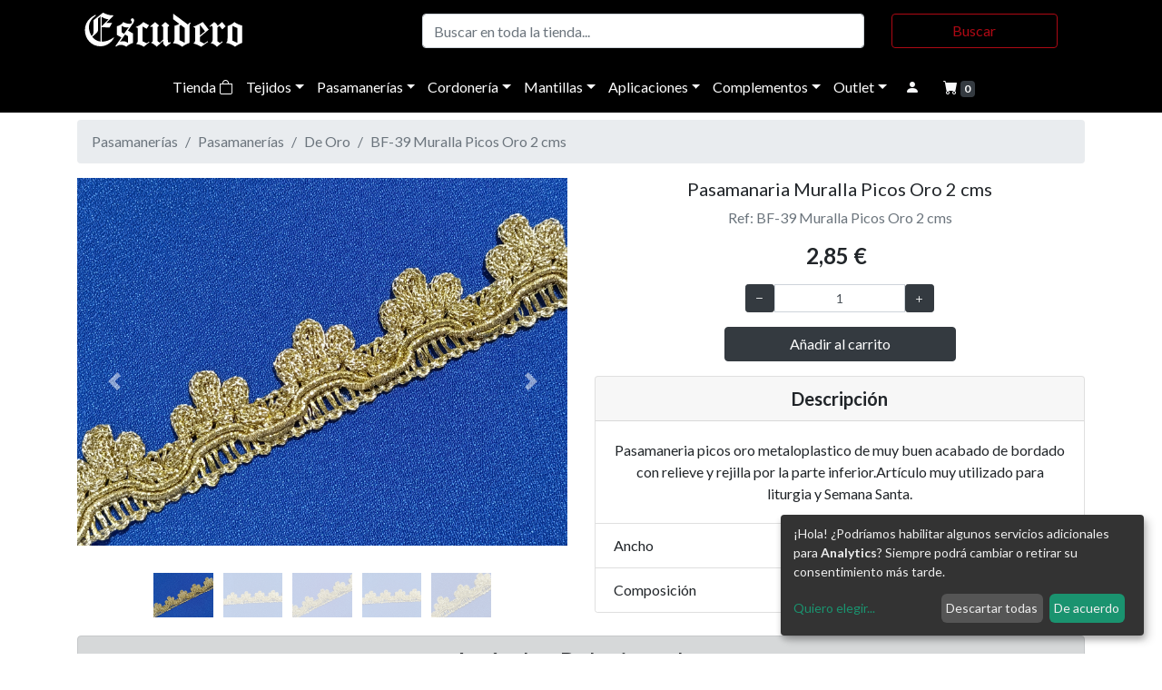

--- FILE ---
content_type: text/html; charset=UTF-8
request_url: https://escuderofiestas.com/web/tienda/pasamanaria-muralla-picos-oro-2-cms-bf-39-muralla-picos-oro-2-cms/detalle.html
body_size: 75399
content:
<!doctype html>
<html lang="es">
  <head>
    <title>Pasamanaria Muralla  Picos Oro 2 cms - BF-39 Muralla  Picos Oro 2 cms - Pasamanerías - Pasamanerías | Tejidos y trajes de fiesta Escudero | Semana Santa | Moros y Cristianos</title>
    <meta name="title" content="Pasamanaria Muralla  Picos Oro 2 cms - BF-39 Muralla  Picos Oro 2 cms - Pasamanerías - Pasamanerías | Tejidos y trajes de fiesta Escudero | Semana Santa | Moros y Cristianos">
    <meta name="DC.Title" content="Pasamanaria Muralla  Picos Oro 2 cms - BF-39 Muralla  Picos Oro 2 cms - Pasamanerías - Pasamanerías | Tejidos y trajes de fiesta Escudero | Semana Santa | Moros y Cristianos">
    <meta http-equiv="title" content="Pasamanaria Muralla  Picos Oro 2 cms - BF-39 Muralla  Picos Oro 2 cms - Pasamanerías - Pasamanerías | Tejidos y trajes de fiesta Escudero | Semana Santa | Moros y Cristianos">
    <meta name="description" content="Pasamaneria picos oro metaloplastico de muy buen acabado de bordado con relieve y rejilla por la parte inferior.Artículo muy utilizado para liturgia y Semana Santa.">
    <meta http-equiv="description" content="Pasamaneria picos oro metaloplastico de muy buen acabado de bordado con relieve y rejilla por la parte inferior.Artículo muy utilizado para liturgia y Semana Santa.">
    <meta http-equiv="DC.Description" content="Pasamaneria picos oro metaloplastico de muy buen acabado de bordado con relieve y rejilla por la parte inferior.Artículo muy utilizado para liturgia y Semana Santa.">
    <meta name="keywords" content="semana santa, carnavales, moros y cristianos, tejidos, satre, satrería, trajes de fiesta, orihuela, murcia, confección, traje, festejos">
    <meta http-equiv="keywords" content="semana santa, carnavales, moros y cristianos, tejidos, satre, satrería, trajes de fiesta, orihuela, murcia, confección, traje, festejos">

    <meta property="og:title" content="Pasamanaria Muralla  Picos Oro 2 cms - BF-39 Muralla  Picos Oro 2 cms - Pasamanerías - Pasamanerías | Tejidos y trajes de fiesta Escudero | Semana Santa | Moros y Cristianos" />
    <meta property="og:description" content="Pasamaneria picos oro metaloplastico de muy buen acabado de bordado con relieve y rejilla por la parte inferior.Artículo muy utilizado para liturgia y Semana Santa." />
    <meta property="og:image" content="https://escuderofiestas.com/web/img/productos/escudero-1744-1.jpg">
    <meta property="og:image:alt" content="Pasamanaria Muralla  Picos Oro 2 cms - BF-39 Muralla  Picos Oro 2 cms - Pasamanerías - Pasamanerías">
    
    <meta property="og:url" content="https://escuderofiestas.com/web/tienda/pasamanaria-muralla-picos-oro-2-cms-bf-39-muralla-picos-oro-2-cms/detalle.html">
    <meta property="og:type" content="website" />
    <meta property="fb:app_id" content="560079485099600"/>
    
    <!-- Required meta tags -->
    <meta charset="utf-8">
    <meta name="viewport" content="width=device-width, initial-scale=1, shrink-to-fit=no">

    <link rel="apple-touch-icon" sizes="57x57" href="/web/favicon/apple-icon-57x57.png">
    <link rel="apple-touch-icon" sizes="60x60" href="/web/favicon/apple-icon-60x60.png">
    <link rel="apple-touch-icon" sizes="72x72" href="/web/favicon/apple-icon-72x72.png">
    <link rel="apple-touch-icon" sizes="76x76" href="/web/favicon/apple-icon-76x76.png">
    <link rel="apple-touch-icon" sizes="114x114" href="/web/favicon/apple-icon-114x114.png">
    <link rel="apple-touch-icon" sizes="120x120" href="/web/favicon/apple-icon-120x120.png">
    <link rel="apple-touch-icon" sizes="144x144" href="/web/favicon/apple-icon-144x144.png">
    <link rel="apple-touch-icon" sizes="152x152" href="/web/favicon/apple-icon-152x152.png">
    <link rel="apple-touch-icon" sizes="180x180" href="/web/favicon/apple-icon-180x180.png">
    <link rel="icon" type="image/png" sizes="192x192"  href="/web/favicon/android-icon-192x192.png">
    <link rel="icon" type="image/png" sizes="32x32" href="/web/favicon/favicon-32x32.png">
    <link rel="icon" type="image/png" sizes="96x96" href="/web/favicon/favicon-96x96.png">
    <link rel="icon" type="image/png" sizes="16x16" href="/web/favicon/favicon-16x16.png">
    <link rel="manifest" href="/web/favicon/manifest.json">
    <meta name="msapplication-TileColor" content="#ffffff">
    <meta name="msapplication-TileImage" content="/web/favicon/ms-icon-144x144.png">
    <meta name="theme-color" content="#ffffff">

        
    <script defer type="text/javascript" src="/web/js/cookies_config.js"></script>
    <script defer type="text/javascript" src="https://cdn.kiprotect.com/klaro/v0.7.9/klaro.js"></script>
    <link rel="stylesheet" href="https://cdn.kiprotect.com/klaro/v0.7.9/klaro.min.css" />
 
    
    <link rel="preconnect" href="https://fonts.gstatic.com"> 
    <link href="https://fonts.googleapis.com/css2?family=Lato:ital,wght@0,400;0,700;1,400;1,700&display=swap" rel="stylesheet">
    <link rel="stylesheet" href="https://cdn.jsdelivr.net/npm/bootstrap@4.6.0/dist/css/bootstrap.min.css" integrity="sha384-B0vP5xmATw1+K9KRQjQERJvTumQW0nPEzvF6L/Z6nronJ3oUOFUFpCjEUQouq2+l" crossorigin="anonymous">
    <link rel="stylesheet" href="/web/css/bootstrap-slider.css" />

    <link rel="stylesheet" href="https://cdnjs.cloudflare.com/ajax/libs/tiny-slider/2.9.3/tiny-slider.css">

    <link rel="stylesheet" href="/web/formvalidation-dist-v1.7.0/dist/css/formValidation.min.css">

    <link href="https://cdn.jsdelivr.net/npm/select2@4.1.0-rc.0/dist/css/select2.min.css" rel="stylesheet" />

    <!-- <link rel="stylesheet" href="/web/css/yamm.css"> -->
    <link rel="stylesheet" href="//cdn.jsdelivr.net/gh/geedmo/yamm@4.0.0/dist/yamm.min.css">
    
    <link rel="stylesheet" href="/web/css/estilos.css?v=1">

    <!-- <script src="https://kit.fontawesome.com/3fda1421d0.js" crossorigin="anonymous"></script> -->
    <link rel="stylesheet" href="https://cdn.jsdelivr.net/npm/bootstrap-icons@1.11.3/font/bootstrap-icons.min.css">

    <!-- JavaScript Bundle with Popper -->
    <script   src="https://code.jquery.com/jquery-3.6.0.min.js"   integrity="sha256-/xUj+3OJU5yExlq6GSYGSHk7tPXikynS7ogEvDej/m4="   crossorigin="anonymous"></script>
    <script src="https://cdn.jsdelivr.net/npm/bootstrap@4.5.3/dist/js/bootstrap.bundle.min.js" integrity="sha384-ho+j7jyWK8fNQe+A12Hb8AhRq26LrZ/JpcUGGOn+Y7RsweNrtN/tE3MoK7ZeZDyx" crossorigin="anonymous"></script>

    <script src="https://cdnjs.cloudflare.com/ajax/libs/bootstrap-slider/11.0.2/bootstrap-slider.js" integrity="sha512-tCkLWlSXiiMsUaDl5+8bqwpGXXh0zZsgzX6pB9IQCZH+8iwXRYfcCpdxl/owoM6U4ap7QZDW4kw7djQUiQ4G2A==" crossorigin="anonymous"></script>

    <script src="https://cdnjs.cloudflare.com/ajax/libs/tiny-slider/2.9.2/min/tiny-slider.js"></script>

    <script src="https://cdnjs.cloudflare.com/ajax/libs/es6-shim/0.35.3/es6-shim.min.js"></script>    
    <script src="/web/formvalidation-dist-v1.7.0/dist/js/FormValidation.full.min.js"></script>
    <script src="/web/formvalidation-dist-v1.7.0/dist/js/plugins/Bootstrap.min.js"></script>
    <script src="/web/formvalidation-dist-v1.7.0/dist/js/locales/es_ES.js"></script>

    
    <script src="https://cdn.jsdelivr.net/npm/select2@4.1.0-rc.0/dist/js/select2.min.js"></script>

    <script src="/web/js/codigo.js"></script>
    
  </head>
  <body>

    <div id="menu_carrito" class="sidenavR">
      <a href="javascript:void(0)" class="closebtn text-light" id="cerrar_menu_carrito">X</a>
      <div id="mini_carrito" class="p-2"></div>
    </div>

    <div class="container fixed-top">
      <div class="row justify-content-center">
        <div class="col-12 col-sm-6">
          <div class="myAlert-top alert alert-success text-center shadow-sm ">
            <a href="#" class="close" data-dismiss="alert" aria-label="close">&times;</a>
            Carrito actualizado.
          </div>
        </div>
      </div>
    </div>

                                             

     

    <section id="cabecera_productos" class="bg-negro sticky-top">
      <div class="container">

        <div class="d-none d-md-block">
          <div class="row align-items-center py-1 ">
            <div class="col-sm-4">
              <a class="navbar-brand" href="/web/"> <img src="/web/img/logo-escudero-blanco.svg" alt="Escudero" id="logo-cabecera_principal" class="img-fluid"></a>
            </div>
            <div class="col-sm-8">
              <form class="form-inline" action="/web/tienda/buscar.html" method="get">
                <input class="form-control col-7 col-sm-8" type="search" placeholder="Buscar en toda la tienda..." aria-label="Buscar" name="busqueda" id="busqueda" value=""> 
                <button class="col-4 col-sm-3 btn btn-outline-rojo mx-auto" type="submit">Buscar</button>
              </form>
            </div>
          </div>
        </div>

        <div id="menu_buscar" class="sidenavF">
          <div class="container">
            <div class="row align-items-center py-3 ">
              <div class="col-12">
                <a href="javascript:void(0)" class="closebtn text-light" id="cerrar_menu_buscar">×</a>
                <form class="form-inline" action="/web/tienda/buscar.html" method="get">
                  <input class="form-control col-7 col-sm-8" type="search" placeholder="Buscar en toda la tienda..." aria-label="Buscar" name="busqueda" id="busqueda" value=""> 
                  <button class="col-4 col-sm-3 btn btn-outline-rojo mx-auto" type="submit">Buscar</button>
                </form>
              </div>
            </div>
          </div>
        </div>

        <nav class="yamm navbar navbar-scroll navbar-dark navbar-negro bg-negro navbar-expand-md justify-content-center px-0" style="text-align: center;">
            
            <ul class="nav justify-content-center" id="navcol-2">  

              <li class="nav-item d-block d-md-none">
                <a class="nav-link text-light" href="#" id="boton_buscar"><i class="bi bi-search"></i></span></a>
              </li>

              <button data-toggle="collapse" data-target="#navcol-1" class="navbar-toggler" id="boton_collapse_tienda"><span class="sr-only">Toggle navigation</span><span class="navbar-toggler-icon0"><i class="bi bi-list" style="color:#fff; font-size:20px;"></i></span></button>
              <div class="collapse navbar-collapse text-center" id="navcol-1">
                <ul class="nav navbar-nav text-center">
                  <li class="nav-item"><a class="nav-link" href="/web/tienda/tienda.html" >Tienda <i class="bi bi-bag"></i></a></li>
                      
                          <li class="nav-item dropdown yamm-fw"><a class="nav-link dropdown-toggle " href="#" data-toggle="dropdown" aria-expanded="false">Tejidos</a> 
                                                            <div class="dropdown-menu caja_menu_tienda">
                                <div class="yamm-content">
                                  <div class="container mx-auto">
                                      <div class="row justify-content-center w-100 mx-auto">
                                                                                    <div class="col-12 col-sm-2 px-1">
                                              <ul class="list-group list-group-flush menu_productos">
                                                  <a href="/web/tienda/Tejidos/Tejidos-Ceremonia/listado.html" class="list-group-item list-group-item-action bg-gris ">Tejidos Ceremonia</a>
                                                                                                    <a href="/web/tienda/Tejidos/Tejidos-Ceremonia/Chanel/listado.html" class="list-group-item list-group-item-action ">Chanel</a>
                                                                                                    <a href="/web/tienda/Tejidos/Tejidos-Ceremonia/Damasco-confección/listado.html" class="list-group-item list-group-item-action ">Damasco confección</a>
                                                                                                    <a href="/web/tienda/Tejidos/Tejidos-Ceremonia/Gasa-Estampada/listado.html" class="list-group-item list-group-item-action ">Gasa Estampada</a>
                                                                                                    <a href="/web/tienda/Tejidos/Tejidos-Ceremonia/Jacqard-confección/listado.html" class="list-group-item list-group-item-action ">Jacqard confección</a>
                                                                                                    <a href="/web/tienda/Tejidos/Tejidos-Ceremonia/Lentejuela-Ceremonia/listado.html" class="list-group-item list-group-item-action ">Lentejuela Ceremonia</a>
                                                                                                    <a href="/web/tienda/Tejidos/Tejidos-Ceremonia/Piel-de-Angel-Estampado/listado.html" class="list-group-item list-group-item-action ">Piel de Angel Estampado</a>
                                                                                                    <a href="/web/tienda/Tejidos/Tejidos-Ceremonia/Piqué/listado.html" class="list-group-item list-group-item-action ">Piqué</a>
                                                                                                    <a href="/web/tienda/Tejidos/Tejidos-Ceremonia/Plisados/listado.html" class="list-group-item list-group-item-action ">Plisados</a>
                                                                                                    <a href="/web/tienda/Tejidos/Tejidos-Ceremonia/Plumas/listado.html" class="list-group-item list-group-item-action ">Plumas</a>
                                                                                                    <a href="/web/tienda/Tejidos/Tejidos-Ceremonia/Raso-Valencia/listado.html" class="list-group-item list-group-item-action ">Raso Valencia</a>
                                                                                                    <a href="/web/tienda/Tejidos/Tejidos-Ceremonia/Satén-Bielastico-Mate/listado.html" class="list-group-item list-group-item-action ">Satén Bielastico Mate</a>
                                                                                                    <a href="/web/tienda/Tejidos/Tejidos-Ceremonia/Satén-Estampado/listado.html" class="list-group-item list-group-item-action ">Satén Estampado</a>
                                                                                                    <a href="/web/tienda/Tejidos/Tejidos-Ceremonia/Satén-Sirpa/listado.html" class="list-group-item list-group-item-action ">Satén Sirpa</a>
                                                   
                                              </ul>
                                          </div>
                                                                                    <div class="col-12 col-sm-2 px-1">
                                              <ul class="list-group list-group-flush menu_productos">
                                                  <a href="/web/tienda/Tejidos/Tejidos-con-Encajes-y-Guipur/listado.html" class="list-group-item list-group-item-action bg-gris ">Tejidos con Encajes y Guipur</a>
                                                                                                    <a href="/web/tienda/Tejidos/Tejidos-con-Encajes-y-Guipur/Encajes/listado.html" class="list-group-item list-group-item-action ">Encajes</a>
                                                                                                    <a href="/web/tienda/Tejidos/Tejidos-con-Encajes-y-Guipur/Encajes-fantasia/listado.html" class="list-group-item list-group-item-action ">Encajes fantasia</a>
                                                                                                    <a href="/web/tienda/Tejidos/Tejidos-con-Encajes-y-Guipur/Flecos-Hilo/listado.html" class="list-group-item list-group-item-action ">Flecos Hilo</a>
                                                                                                    <a href="/web/tienda/Tejidos/Tejidos-con-Encajes-y-Guipur/Georgette-Bordado/listado.html" class="list-group-item list-group-item-action ">Georgette Bordado</a>
                                                                                                    <a href="/web/tienda/Tejidos/Tejidos-con-Encajes-y-Guipur/Guipures/listado.html" class="list-group-item list-group-item-action ">Guipures</a>
                                                                                                    <a href="/web/tienda/Tejidos/Tejidos-con-Encajes-y-Guipur/Malla-Bordada/listado.html" class="list-group-item list-group-item-action ">Malla Bordada</a>
                                                                                                    <a href="/web/tienda/Tejidos/Tejidos-con-Encajes-y-Guipur/Mikado-Liso-y-Estampado/listado.html" class="list-group-item list-group-item-action ">Mikado Liso y Estampado</a>
                                                                                                    <a href="/web/tienda/Tejidos/Tejidos-con-Encajes-y-Guipur/Pedrería/listado.html" class="list-group-item list-group-item-action ">Pedrería</a>
                                                                                                    <a href="/web/tienda/Tejidos/Tejidos-con-Encajes-y-Guipur/Tull-Bordado/listado.html" class="list-group-item list-group-item-action ">Tull Bordado</a>
                                                   
                                              </ul>
                                          </div>
                                                                                    <div class="col-12 col-sm-2 px-1">
                                              <ul class="list-group list-group-flush menu_productos">
                                                  <a href="/web/tienda/Tejidos/Tejidos-con-Relieve/listado.html" class="list-group-item list-group-item-action bg-gris ">Tejidos con Relieve</a>
                                                                                                    <a href="/web/tienda/Tejidos/Tejidos-con-Relieve/Brocados/listado.html" class="list-group-item list-group-item-action ">Brocados</a>
                                                                                                    <a href="/web/tienda/Tejidos/Tejidos-con-Relieve/Damascos/listado.html" class="list-group-item list-group-item-action ">Damascos</a>
                                                                                                    <a href="/web/tienda/Tejidos/Tejidos-con-Relieve/Otoman/listado.html" class="list-group-item list-group-item-action ">Otoman</a>
                                                                                                    <a href="/web/tienda/Tejidos/Tejidos-con-Relieve/Paño-Confección/listado.html" class="list-group-item list-group-item-action ">Paño Confección</a>
                                                                                                    <a href="/web/tienda/Tejidos/Tejidos-con-Relieve/Rasos-Bordados/listado.html" class="list-group-item list-group-item-action ">Rasos Bordados</a>
                                                   
                                              </ul>
                                          </div>
                                                                                    <div class="col-12 col-sm-2 px-1">
                                              <ul class="list-group list-group-flush menu_productos">
                                                  <a href="/web/tienda/Tejidos/Tejidos-de-Terciopelo/listado.html" class="list-group-item list-group-item-action bg-gris ">Tejidos de Terciopelo</a>
                                                                                                    <a href="/web/tienda/Tejidos/Tejidos-de-Terciopelo/De-Algodón/listado.html" class="list-group-item list-group-item-action ">De Algodón</a>
                                                                                                    <a href="/web/tienda/Tejidos/Tejidos-de-Terciopelo/De-Lycra/listado.html" class="list-group-item list-group-item-action ">De Lycra</a>
                                                                                                    <a href="/web/tienda/Tejidos/Tejidos-de-Terciopelo/De-Poliester/listado.html" class="list-group-item list-group-item-action ">De Poliester</a>
                                                                                                    <a href="/web/tienda/Tejidos/Tejidos-de-Terciopelo/De-Poliester-Bordado/listado.html" class="list-group-item list-group-item-action ">De Poliester Bordado</a>
                                                   
                                              </ul>
                                          </div>
                                                                                    <div class="col-12 col-sm-2 px-1">
                                              <ul class="list-group list-group-flush menu_productos">
                                                  <a href="/web/tienda/Tejidos/Tejidos-Fantasía/listado.html" class="list-group-item list-group-item-action bg-gris ">Tejidos Fantasía</a>
                                                                                                    <a href="/web/tienda/Tejidos/Tejidos-Fantasía/Apliques-de-Cristal/listado.html" class="list-group-item list-group-item-action ">Apliques de Cristal</a>
                                                                                                    <a href="/web/tienda/Tejidos/Tejidos-Fantasía/Bordadas/listado.html" class="list-group-item list-group-item-action ">Bordadas</a>
                                                                                                    <a href="/web/tienda/Tejidos/Tejidos-Fantasía/Damasco-Fantasía/listado.html" class="list-group-item list-group-item-action ">Damasco Fantasía</a>
                                                                                                    <a href="/web/tienda/Tejidos/Tejidos-Fantasía/De-Cuadros/listado.html" class="list-group-item list-group-item-action ">De Cuadros</a>
                                                                                                    <a href="/web/tienda/Tejidos/Tejidos-Fantasía/Lame/listado.html" class="list-group-item list-group-item-action ">Lame</a>
                                                                                                    <a href="/web/tienda/Tejidos/Tejidos-Fantasía/Lentejuela-Confección/listado.html" class="list-group-item list-group-item-action ">Lentejuela Confección</a>
                                                                                                    <a href="/web/tienda/Tejidos/Tejidos-Fantasía/Lycra-Fantasía/listado.html" class="list-group-item list-group-item-action ">Lycra Fantasía</a>
                                                                                                    <a href="/web/tienda/Tejidos/Tejidos-Fantasía/Pelo/listado.html" class="list-group-item list-group-item-action ">Pelo</a>
                                                                                                    <a href="/web/tienda/Tejidos/Tejidos-Fantasía/Punto-Fantasía/listado.html" class="list-group-item list-group-item-action ">Punto Fantasía</a>
                                                                                                    <a href="/web/tienda/Tejidos/Tejidos-Fantasía/Rayados/listado.html" class="list-group-item list-group-item-action ">Rayados</a>
                                                                                                    <a href="/web/tienda/Tejidos/Tejidos-Fantasía/Tull-Fantasía/listado.html" class="list-group-item list-group-item-action ">Tull Fantasía</a>
                                                   
                                              </ul>
                                          </div>
                                                                                    <div class="col-12 col-sm-2 px-1">
                                              <ul class="list-group list-group-flush menu_productos">
                                                  <a href="/web/tienda/Tejidos/Tejidos-Lisos/listado.html" class="list-group-item list-group-item-action bg-gris ">Tejidos Lisos</a>
                                                                                                    <a href="/web/tienda/Tejidos/Tejidos-Lisos/Fieltro/listado.html" class="list-group-item list-group-item-action ">Fieltro</a>
                                                                                                    <a href="/web/tienda/Tejidos/Tejidos-Lisos/Forro/listado.html" class="list-group-item list-group-item-action ">Forro</a>
                                                                                                    <a href="/web/tienda/Tejidos/Tejidos-Lisos/Forro-de-Punto/listado.html" class="list-group-item list-group-item-action ">Forro de Punto</a>
                                                                                                    <a href="/web/tienda/Tejidos/Tejidos-Lisos/Gasa/listado.html" class="list-group-item list-group-item-action ">Gasa</a>
                                                                                                    <a href="/web/tienda/Tejidos/Tejidos-Lisos/Koshibo/listado.html" class="list-group-item list-group-item-action ">Koshibo</a>
                                                                                                    <a href="/web/tienda/Tejidos/Tejidos-Lisos/Neopreno-y-Punto/listado.html" class="list-group-item list-group-item-action ">Neopreno y Punto</a>
                                                                                                    <a href="/web/tienda/Tejidos/Tejidos-Lisos/Organza-Cristal/listado.html" class="list-group-item list-group-item-action ">Organza Cristal</a>
                                                                                                    <a href="/web/tienda/Tejidos/Tejidos-Lisos/Polipiel/listado.html" class="list-group-item list-group-item-action ">Polipiel</a>
                                                                                                    <a href="/web/tienda/Tejidos/Tejidos-Lisos/Popelín/listado.html" class="list-group-item list-group-item-action ">Popelín</a>
                                                                                                    <a href="/web/tienda/Tejidos/Tejidos-Lisos/Rasete/listado.html" class="list-group-item list-group-item-action ">Rasete</a>
                                                                                                    <a href="/web/tienda/Tejidos/Tejidos-Lisos/Raso/listado.html" class="list-group-item list-group-item-action ">Raso</a>
                                                                                                    <a href="/web/tienda/Tejidos/Tejidos-Lisos/Sarga-Gabardina/listado.html" class="list-group-item list-group-item-action ">Sarga Gabardina</a>
                                                                                                    <a href="/web/tienda/Tejidos/Tejidos-Lisos/Strech/listado.html" class="list-group-item list-group-item-action ">Strech</a>
                                                                                                    <a href="/web/tienda/Tejidos/Tejidos-Lisos/Tull-Liso/listado.html" class="list-group-item list-group-item-action ">Tull Liso</a>
                                                   
                                              </ul>
                                          </div>
                                                                                </div>
                                  </div>
                              </div>
                            </div>

                          </li>
                      
                          <li class="nav-item dropdown yamm-fw"><a class="nav-link dropdown-toggle " href="#" data-toggle="dropdown" aria-expanded="false">Pasamanerías</a> 
                                                            <div class="dropdown-menu caja_menu_tienda">
                                <div class="yamm-content">
                                  <div class="container mx-auto">
                                      <div class="row justify-content-center w-100 mx-auto">
                                                                                    <div class="col-12 col-sm-2 px-1">
                                              <ul class="list-group list-group-flush menu_productos">
                                                  <a href="/web/tienda/Pasamanerías/Cenefas/listado.html" class="list-group-item list-group-item-action bg-gris ">Cenefas</a>
                                                                                                    <a href="/web/tienda/Pasamanerías/Cenefas/Bordadas/listado.html" class="list-group-item list-group-item-action ">Bordadas</a>
                                                                                                    <a href="/web/tienda/Pasamanerías/Cenefas/Bordadas-Fantasía-Pedrería/listado.html" class="list-group-item list-group-item-action ">Bordadas Fantasía Pedrería</a>
                                                                                                    <a href="/web/tienda/Pasamanerías/Cenefas/Cintas/listado.html" class="list-group-item list-group-item-action ">Cintas</a>
                                                                                                    <a href="/web/tienda/Pasamanerías/Cenefas/Puntillas/listado.html" class="list-group-item list-group-item-action ">Puntillas</a>
                                                   
                                              </ul>
                                          </div>
                                                                                    <div class="col-12 col-sm-2 px-1">
                                              <ul class="list-group list-group-flush menu_productos">
                                                  <a href="/web/tienda/Pasamanerías/Guipur/listado.html" class="list-group-item list-group-item-action bg-gris ">Guipur</a>
                                                                                                    <a href="/web/tienda/Pasamanerías/Guipur/De-Negro/listado.html" class="list-group-item list-group-item-action ">De Negro</a>
                                                                                                    <a href="/web/tienda/Pasamanerías/Guipur/De-Oro/listado.html" class="list-group-item list-group-item-action ">De Oro</a>
                                                                                                    <a href="/web/tienda/Pasamanerías/Guipur/De-Plata/listado.html" class="list-group-item list-group-item-action ">De Plata</a>
                                                   
                                              </ul>
                                          </div>
                                                                                    <div class="col-12 col-sm-2 px-1">
                                              <ul class="list-group list-group-flush menu_productos">
                                                  <a href="/web/tienda/Pasamanerías/Lentejuelas/listado.html" class="list-group-item list-group-item-action bg-gris ">Lentejuelas</a>
                                                                                                    <a href="/web/tienda/Pasamanerías/Lentejuelas/Bordadas-Lentejuelas/listado.html" class="list-group-item list-group-item-action ">Bordadas Lentejuelas</a>
                                                                                                    <a href="/web/tienda/Pasamanerías/Lentejuelas/Cenefas-de-Plástico/listado.html" class="list-group-item list-group-item-action ">Cenefas de Plástico</a>
                                                                                                    <a href="/web/tienda/Pasamanerías/Lentejuelas/Lentejuelas-Carnaval-Tiras/listado.html" class="list-group-item list-group-item-action ">Lentejuelas Carnaval Tiras</a>
                                                   
                                              </ul>
                                          </div>
                                                                                    <div class="col-12 col-sm-2 px-1">
                                              <ul class="list-group list-group-flush menu_productos">
                                                  <a href="/web/tienda/Pasamanerías/Pasamanerías/listado.html" class="list-group-item list-group-item-action bg-gris ">Pasamanerías</a>
                                                                                                    <a href="/web/tienda/Pasamanerías/Pasamanerías/De-Colores/listado.html" class="list-group-item list-group-item-action ">De Colores</a>
                                                                                                    <a href="/web/tienda/Pasamanerías/Pasamanerías/De-Oro/listado.html" class="list-group-item list-group-item-action ">De Oro</a>
                                                                                                    <a href="/web/tienda/Pasamanerías/Pasamanerías/De-Plata/listado.html" class="list-group-item list-group-item-action ">De Plata</a>
                                                                                                    <a href="/web/tienda/Pasamanerías/Pasamanerías/Rústicas/listado.html" class="list-group-item list-group-item-action ">Rústicas</a>
                                                   
                                              </ul>
                                          </div>
                                                                                    <div class="col-12 col-sm-2 px-1">
                                              <ul class="list-group list-group-flush menu_productos">
                                                  <a href="/web/tienda/Pasamanerías/Pedrería/listado.html" class="list-group-item list-group-item-action bg-gris ">Pedrería</a>
                                                                                                    <a href="/web/tienda/Pasamanerías/Pedrería/Cenefas-de-Pedrería/listado.html" class="list-group-item list-group-item-action ">Cenefas de Pedrería</a>
                                                                                                    <a href="/web/tienda/Pasamanerías/Pedrería/Tiras-Cristal/listado.html" class="list-group-item list-group-item-action ">Tiras Cristal</a>
                                                   
                                              </ul>
                                          </div>
                                                                                </div>
                                  </div>
                              </div>
                            </div>

                          </li>
                      
                          <li class="nav-item dropdown yamm-fw"><a class="nav-link dropdown-toggle " href="#" data-toggle="dropdown" aria-expanded="false">Cordonería</a> 
                                                            <div class="dropdown-menu caja_menu_tienda">
                                <div class="yamm-content">
                                  <div class="container mx-auto">
                                      <div class="row justify-content-center w-100 mx-auto">
                                                                                    <div class="col-12 col-sm-2 px-1">
                                              <ul class="list-group list-group-flush menu_productos">
                                                  <a href="/web/tienda/Cordonería/Borlas/listado.html" class="list-group-item list-group-item-action bg-gris ">Borlas</a>
                                                                                                    <a href="/web/tienda/Cordonería/Borlas/Canutillo/listado.html" class="list-group-item list-group-item-action ">Canutillo</a>
                                                                                                    <a href="/web/tienda/Cordonería/Borlas/Cuquillo/listado.html" class="list-group-item list-group-item-action ">Cuquillo</a>
                                                                                                    <a href="/web/tienda/Cordonería/Borlas/Glasé/listado.html" class="list-group-item list-group-item-action ">Glasé</a>
                                                   
                                              </ul>
                                          </div>
                                                                                    <div class="col-12 col-sm-2 px-1">
                                              <ul class="list-group list-group-flush menu_productos">
                                                  <a href="/web/tienda/Cordonería/Cierres-de-Paso/listado.html" class="list-group-item list-group-item-action bg-gris ">Cierres de Paso</a>
                                                                                                    <a href="/web/tienda/Cordonería/Cierres-de-Paso/Cierre-de-paso-Modelos/listado.html" class="list-group-item list-group-item-action ">Cierre de paso Modelos</a>
                                                   
                                              </ul>
                                          </div>
                                                                                    <div class="col-12 col-sm-2 px-1">
                                              <ul class="list-group list-group-flush menu_productos">
                                                  <a href="/web/tienda/Cordonería/Cíngulos/listado.html" class="list-group-item list-group-item-action bg-gris ">Cíngulos</a>
                                                                                                    <a href="/web/tienda/Cordonería/Cíngulos/Borla-Gande/listado.html" class="list-group-item list-group-item-action ">Borla Gande</a>
                                                                                                    <a href="/web/tienda/Cordonería/Cíngulos/Borla-Pequeña/listado.html" class="list-group-item list-group-item-action ">Borla Pequeña</a>
                                                   
                                              </ul>
                                          </div>
                                                                                    <div class="col-12 col-sm-2 px-1">
                                              <ul class="list-group list-group-flush menu_productos">
                                                  <a href="/web/tienda/Cordonería/Cordones-Estandarte/listado.html" class="list-group-item list-group-item-action bg-gris ">Cordones Estandarte</a>
                                                                                                    <a href="/web/tienda/Cordonería/Cordones-Estandarte/Modelos-Cordón-Estandarte/listado.html" class="list-group-item list-group-item-action ">Modelos Cordón Estandarte</a>
                                                   
                                              </ul>
                                          </div>
                                                                                    <div class="col-12 col-sm-2 px-1">
                                              <ul class="list-group list-group-flush menu_productos">
                                                  <a href="/web/tienda/Cordonería/Flecos/listado.html" class="list-group-item list-group-item-action bg-gris ">Flecos</a>
                                                                                                    <a href="/web/tienda/Cordonería/Flecos/Canutillo/listado.html" class="list-group-item list-group-item-action ">Canutillo</a>
                                                                                                    <a href="/web/tienda/Cordonería/Flecos/Cuquillo/listado.html" class="list-group-item list-group-item-action ">Cuquillo</a>
                                                                                                    <a href="/web/tienda/Cordonería/Flecos/De-Plumas/listado.html" class="list-group-item list-group-item-action ">De Plumas</a>
                                                                                                    <a href="/web/tienda/Cordonería/Flecos/Glasé/listado.html" class="list-group-item list-group-item-action ">Glasé</a>
                                                                                                    <a href="/web/tienda/Cordonería/Flecos/Rocalla/listado.html" class="list-group-item list-group-item-action ">Rocalla</a>
                                                   
                                              </ul>
                                          </div>
                                                                                    <div class="col-12 col-sm-2 px-1">
                                              <ul class="list-group list-group-flush menu_productos">
                                                  <a href="/web/tienda/Cordonería/Medalleros/listado.html" class="list-group-item list-group-item-action bg-gris ">Medalleros</a>
                                                                                                    <a href="/web/tienda/Cordonería/Medalleros/Medalleros-colores-y-modelos/listado.html" class="list-group-item list-group-item-action ">Medalleros colores y modelos</a>
                                                   
                                              </ul>
                                          </div>
                                                                                </div>
                                  </div>
                              </div>
                            </div>

                          </li>
                      
                          <li class="nav-item dropdown yamm-fw"><a class="nav-link dropdown-toggle " href="#" data-toggle="dropdown" aria-expanded="false">Mantillas</a> 
                                                            <div class="dropdown-menu caja_menu_tienda">
                                <div class="yamm-content">
                                  <div class="container mx-auto">
                                      <div class="row justify-content-center w-100 mx-auto">
                                                                                    <div class="col-12 col-sm-2 px-1">
                                              <ul class="list-group list-group-flush menu_productos">
                                                  <a href="/web/tienda/Mantillas/Broches/listado.html" class="list-group-item list-group-item-action bg-gris ">Broches</a>
                                                                                                    <a href="/web/tienda/Mantillas/Broches/Broche-Mantillas-Rodio/listado.html" class="list-group-item list-group-item-action ">Broche Mantillas Rodio</a>
                                                                                                    <a href="/web/tienda/Mantillas/Broches/Broche-Plata-Envejecida/listado.html" class="list-group-item list-group-item-action ">Broche Plata Envejecida</a>
                                                   
                                              </ul>
                                          </div>
                                                                                    <div class="col-12 col-sm-2 px-1">
                                              <ul class="list-group list-group-flush menu_productos">
                                                  <a href="/web/tienda/Mantillas/Guantes/listado.html" class="list-group-item list-group-item-action bg-gris ">Guantes</a>
                                                                                                    <a href="/web/tienda/Mantillas/Guantes/De-Elastano/listado.html" class="list-group-item list-group-item-action ">De Elastano</a>
                                                                                                    <a href="/web/tienda/Mantillas/Guantes/De-Encaje/listado.html" class="list-group-item list-group-item-action ">De Encaje</a>
                                                   
                                              </ul>
                                          </div>
                                                                                    <div class="col-12 col-sm-2 px-1">
                                              <ul class="list-group list-group-flush menu_productos">
                                                  <a href="/web/tienda/Mantillas/Mantillas/listado.html" class="list-group-item list-group-item-action bg-gris ">Mantillas</a>
                                                                                                    <a href="/web/tienda/Mantillas/Mantillas/Mantillas-Blancas-y-Marfil/listado.html" class="list-group-item list-group-item-action ">Mantillas Blancas y Marfil</a>
                                                                                                    <a href="/web/tienda/Mantillas/Mantillas/Mantillas-Colores/listado.html" class="list-group-item list-group-item-action ">Mantillas Colores</a>
                                                                                                    <a href="/web/tienda/Mantillas/Mantillas/Mantillas-Negras-/listado.html" class="list-group-item list-group-item-action ">Mantillas Negras </a>
                                                                                                    <a href="/web/tienda/Mantillas/Mantillas/Mantillas-Negras-Medianas/listado.html" class="list-group-item list-group-item-action ">Mantillas Negras Medianas</a>
                                                   
                                              </ul>
                                          </div>
                                                                                    <div class="col-12 col-sm-2 px-1">
                                              <ul class="list-group list-group-flush menu_productos">
                                                  <a href="/web/tienda/Mantillas/Mantones/listado.html" class="list-group-item list-group-item-action bg-gris ">Mantones</a>
                                                                                                    <a href="/web/tienda/Mantillas/Mantones//listado.html" class="list-group-item list-group-item-action "></a>
                                                                                                    <a href="/web/tienda/Mantillas/Mantones/Picos/listado.html" class="list-group-item list-group-item-action ">Picos</a>
                                                   
                                              </ul>
                                          </div>
                                                                                    <div class="col-12 col-sm-2 px-1">
                                              <ul class="list-group list-group-flush menu_productos">
                                                  <a href="/web/tienda/Mantillas/Peinas/listado.html" class="list-group-item list-group-item-action bg-gris ">Peinas</a>
                                                                                                    <a href="/web/tienda/Mantillas/Peinas/Lisas/listado.html" class="list-group-item list-group-item-action ">Lisas</a>
                                                                                                    <a href="/web/tienda/Mantillas/Peinas/Talladas/listado.html" class="list-group-item list-group-item-action ">Talladas</a>
                                                   
                                              </ul>
                                          </div>
                                                                                </div>
                                  </div>
                              </div>
                            </div>

                          </li>
                      
                          <li class="nav-item dropdown yamm-fw"><a class="nav-link dropdown-toggle " href="#" data-toggle="dropdown" aria-expanded="false">Aplicaciones</a> 
                                                            <div class="dropdown-menu caja_menu_tienda">
                                <div class="yamm-content">
                                  <div class="container mx-auto">
                                      <div class="row justify-content-center w-100 mx-auto">
                                                                                    <div class="col-12 col-sm-4 px-1">
                                              <ul class="list-group list-group-flush menu_productos">
                                                  <a href="/web/tienda/Aplicaciones/Bordados/listado.html" class="list-group-item list-group-item-action bg-gris ">Bordados</a>
                                                                                                    <a href="/web/tienda/Aplicaciones/Bordados/De-Oro/listado.html" class="list-group-item list-group-item-action ">De Oro</a>
                                                                                                    <a href="/web/tienda/Aplicaciones/Bordados/De-Plata/listado.html" class="list-group-item list-group-item-action ">De Plata</a>
                                                                                                    <a href="/web/tienda/Aplicaciones/Bordados/Doble-Relieve-de-Oro/listado.html" class="list-group-item list-group-item-action ">Doble Relieve de Oro</a>
                                                                                                    <a href="/web/tienda/Aplicaciones/Bordados/Termo-Adhesivos/listado.html" class="list-group-item list-group-item-action ">Termo Adhesivos</a>
                                                   
                                              </ul>
                                          </div>
                                                                                    <div class="col-12 col-sm-4 px-1">
                                              <ul class="list-group list-group-flush menu_productos">
                                                  <a href="/web/tienda/Aplicaciones/Cristal/listado.html" class="list-group-item list-group-item-action bg-gris ">Cristal</a>
                                                                                                    <a href="/web/tienda/Aplicaciones/Cristal/Apliques-de-Cristal/listado.html" class="list-group-item list-group-item-action ">Apliques de Cristal</a>
                                                                                                    <a href="/web/tienda/Aplicaciones/Cristal/Coronas-Cristal/listado.html" class="list-group-item list-group-item-action ">Coronas Cristal</a>
                                                                                                    <a href="/web/tienda/Aplicaciones/Cristal/Cuerpos-de-Pedrería/listado.html" class="list-group-item list-group-item-action ">Cuerpos de Pedrería</a>
                                                                                                    <a href="/web/tienda/Aplicaciones/Cristal/Fajines-de-Cristal/listado.html" class="list-group-item list-group-item-action ">Fajines de Cristal</a>
                                                   
                                              </ul>
                                          </div>
                                                                                    <div class="col-12 col-sm-4 px-1">
                                              <ul class="list-group list-group-flush menu_productos">
                                                  <a href="/web/tienda/Aplicaciones/Lentejuelas-y-Metal/listado.html" class="list-group-item list-group-item-action bg-gris ">Lentejuelas y Metal</a>
                                                                                                    <a href="/web/tienda/Aplicaciones/Lentejuelas-y-Metal/Apliques-Lentejuela/listado.html" class="list-group-item list-group-item-action ">Apliques Lentejuela</a>
                                                                                                    <a href="/web/tienda/Aplicaciones/Lentejuelas-y-Metal/Apliques-Metal-y-Cadenas/listado.html" class="list-group-item list-group-item-action ">Apliques Metal y Cadenas</a>
                                                   
                                              </ul>
                                          </div>
                                                                                </div>
                                  </div>
                              </div>
                            </div>

                          </li>
                      
                          <li class="nav-item dropdown yamm-fw"><a class="nav-link dropdown-toggle " href="#" data-toggle="dropdown" aria-expanded="false">Complementos</a> 
                                                            <div class="dropdown-menu caja_menu_tienda">
                                <div class="yamm-content">
                                  <div class="container mx-auto">
                                      <div class="row justify-content-center w-100 mx-auto">
                                                                                    <div class="col-12 col-sm-4 px-1">
                                              <ul class="list-group list-group-flush menu_productos">
                                                  <a href="/web/tienda/Complementos/Capuchas-de-Nazareno/listado.html" class="list-group-item list-group-item-action bg-gris ">Capuchas de Nazareno</a>
                                                                                                    <a href="/web/tienda/Complementos/Capuchas-de-Nazareno/Capuchas-Nazareno-Cartón-a-Medida/listado.html" class="list-group-item list-group-item-action ">Capuchas Nazareno Cartón a Medida</a>
                                                   
                                              </ul>
                                          </div>
                                                                                    <div class="col-12 col-sm-4 px-1">
                                              <ul class="list-group list-group-flush menu_productos">
                                                  <a href="/web/tienda/Complementos/Chapas/listado.html" class="list-group-item list-group-item-action bg-gris ">Chapas</a>
                                                                                                    <a href="/web/tienda/Complementos/Chapas/Collares-Metal-Grabado/listado.html" class="list-group-item list-group-item-action ">Collares Metal Grabado</a>
                                                                                                    <a href="/web/tienda/Complementos/Chapas/De-Metal/listado.html" class="list-group-item list-group-item-action ">De Metal</a>
                                                   
                                              </ul>
                                          </div>
                                                                                    <div class="col-12 col-sm-4 px-1">
                                              <ul class="list-group list-group-flush menu_productos">
                                                  <a href="/web/tienda/Complementos/Fez/listado.html" class="list-group-item list-group-item-action bg-gris ">Fez</a>
                                                                                                    <a href="/web/tienda/Complementos/Fez/Fez-Fieltro-Sintetico/listado.html" class="list-group-item list-group-item-action ">Fez Fieltro Sintetico</a>
                                                   
                                              </ul>
                                          </div>
                                                                                </div>
                                  </div>
                              </div>
                            </div>

                          </li>
                      
                          <li class="nav-item dropdown yamm-fw"><a class="nav-link dropdown-toggle " href="#" data-toggle="dropdown" aria-expanded="false">Outlet</a> 
                                                            <div class="dropdown-menu caja_menu_tienda">
                                <div class="yamm-content">
                                  <div class="container mx-auto">
                                      <div class="row justify-content-center w-100 mx-auto">
                                                                                    <div class="col-12 col-sm-12 px-1">
                                              <ul class="list-group list-group-flush menu_productos">
                                                  <a href="/web/tienda/Outlet/Finales/listado.html" class="list-group-item list-group-item-action bg-gris ">Finales</a>
                                                                                                    <a href="/web/tienda/Outlet/Finales//listado.html" class="list-group-item list-group-item-action "></a>
                                                   
                                              </ul>
                                          </div>
                                                                                </div>
                                  </div>
                              </div>
                            </div>

                          </li>
                                            
                  </ul>
             
                  </div>

                <li class="nav-item d-block d-md-none text-center">
                  <a class=" text-center" href="/web/"> <img src="/web/img/logo-escudero-blanco.svg" alt="Escudero" id="logo-cabecera_principal_movil"></a>
                </li>

                                <li class="nav-item">
                  <a class="nav-link text-light" href="/web/tienda/acceso.html"><i class="bi bi-person-fill"></i></span></a>
                </li>
                
                
                                <li class="nav-item">
                  <a class="nav-link text-light" href="#" id="boton_carrito">
                    <i class="bi bi-cart-fill"></i> <span class="badge badge-dark" id="badge_carrito"></span>
                  </a>
                </li>
                
                
              </ul>

        </nav>
      </div>
    </section>
        <section>
        <div class="container mt-2">
            <!-- <div class="d-none d-md-block"> -->
                <nav aria-label="breadcrumb" id="migas_de_pan">
                    <ol class="breadcrumb">
                        <li class="breadcrumb-item text-secondary">Pasamanerías</li>
                        <li class="breadcrumb-item"><a class="text-secondary" href="/web/tienda/Pasamanerías/Pasamanerías/listado.html">Pasamanerías</a></li>                        <li class="breadcrumb-item"><a class="text-secondary" href="/web/tienda/Pasamanerías/Pasamanerías/De-Oro/listado.html">De Oro</a></li>                        <li class="breadcrumb-item active" aria-current="page">BF-39 Muralla  Picos Oro 2 cms</li>
                    </ol>
                </nav>
            <!-- </div> -->
            <div class="row">
                <div class="col-md-6 text-center">
                                    <div data-ride="carousel" class="carousel slide" id="producto-carousel" data-touch="true">
                        <div class="carousel-inner">
                                                        <div class="carousel-item active"><img class="w-100 d-block" src="/web/img/productos/escudero-1744-1.jpg" alt="Slide Image" /></div>
                                                        <div class="carousel-item "><img class="w-100 d-block" src="/web/img/productos/escudero-1744-2.jpg" alt="Slide Image" /></div>
                                                        <div class="carousel-item "><img class="w-100 d-block" src="/web/img/productos/escudero-1744-3.jpg" alt="Slide Image" /></div>
                                                        <div class="carousel-item "><img class="w-100 d-block" src="/web/img/productos/escudero-1744-4.jpg" alt="Slide Image" /></div>
                                                        <div class="carousel-item "><img class="w-100 d-block" src="/web/img/productos/escudero-1744-5.jpg" alt="Slide Image" /></div>
                                                    </div>
                        <div><a href="#producto-carousel" role="button" data-slide="prev" class="carousel-control-prev"><span aria-hidden="true" class="carousel-control-prev-icon"></span><span class="sr-only">Previous</span></a><a href="#producto-carousel" role="button" data-slide="next" class="carousel-control-next"><span aria-hidden="true" class="carousel-control-next-icon"></span><span class="sr-only">Next</span></a></div>
                        <ol class="carousel-indicators mb-md-5">
                            <li class="list-inline-item active"> <a id="carousel-selector-0" class="selected" data-slide-to="0" data-target="#producto-carousel"> <img src="/web/img/productos/escudero-1744-1.jpg" class="img-fluid"> </a> </li>
                                <li class="list-inline-item"> <a id="carousel-selector-1" class="selected" data-slide-to="1" data-target="#producto-carousel"> <img src="/web/img/productos/escudero-1744-2.jpg" class="img-fluid"> </a> </li>
                                <li class="list-inline-item"> <a id="carousel-selector-2" class="selected" data-slide-to="2" data-target="#producto-carousel"> <img src="/web/img/productos/escudero-1744-3.jpg" class="img-fluid"> </a> </li>
                                <li class="list-inline-item"> <a id="carousel-selector-3" class="selected" data-slide-to="3" data-target="#producto-carousel"> <img src="/web/img/productos/escudero-1744-4.jpg" class="img-fluid"> </a> </li>
                                <li class="list-inline-item"> <a id="carousel-selector-4" class="selected" data-slide-to="4" data-target="#producto-carousel"> <img src="/web/img/productos/escudero-1744-5.jpg" class="img-fluid"> </a> </li>
                                                        </ol>
                    </div>
                                    </div>
                <div class="col-md-6 text-center">
                    <h5>Pasamanaria Muralla  Picos Oro 2 cms</h5>
                    <p class="text-muted">Ref: BF-39 Muralla  Picos Oro 2 cms</p>
                    <p>
                        <span class="font-weight-bold h4 mr-2">2,85 €</span>
                                            </p>
                    
                    <form id='form_cantidad' method='POST' action='#'>
                        
                        <div class="row justify-content-center">
                            
                                                            <div class="col-5">
                                    <div class="input-group">
                                        <span class="input-group-btn">
                                            <button type="button" class="btn btn-dark btn-sm qtyminus" data-campo="cantidad_producto" data-unidades_minimas="1">
                                                <i class="bi bi-dash"></i>
                                            </button>
                                        </span>
                                        
                                            <input type="text" name='cantidad_producto' id='cantidad_producto' class="form-control form-control-sm text-center " value="1">
                                        

                                        <span class="input-group-btn">
                                            <button type="button" class="btn btn-dark btn-sm qtyplus" data-campo="cantidad_producto" data-unidades_minimas="1">
                                                <i class="bi bi-plus"></i>
                                            </button>
                                        </span>
                                    </div>
                                </div>
                            
                                                        
                        </div>

                        <div class="row justify-content-center mt-3">
                            <div class="col-12 col-sm-6">
                                <button class="btn btn-dark w-100" type="button" name="add_carrito" id="add_carrito" data-id="1744" data-precio="2.85">Añadir al carrito</button>                                                                
                            </div>
                        </div>

                    </form>

                    <div class="card w-100 my-3">
                        <div class="card-header text-center">
                            <h5 class="font-weight-bold m-0">Descripción</h5>
                        </div>
                        <div class="card-body">
                            <p class="card-text">Pasamaneria picos oro metaloplastico de muy buen acabado de bordado con relieve y rejilla por la parte inferior.Artículo muy utilizado para liturgia y Semana Santa.</p>
                        </div>
                        <ul class="list-group list-group-flush">
                            <li class="list-group-item d-flex justify-content-between align-items-center">Ancho <span class="badge badge-dark badge-pill">2 cms</span></li>                                                                                                                                                                        <li class="list-group-item d-flex justify-content-between align-items-center">Composición <span class="badge badge-dark badge-pill">Poliester</span></li>                        </ul>
                    </div>
                </div>
            </div>

            <div class="row">
                <div class="col-12 py-2">
                    <div class="alert alert-dark text-center w-100" role="alert">
                        <h3 class="text-center">Artículos Relacionados</h3>
                    </div>
                </div>
            </div>

            <div class="row pb-5">
                <!-- query_productos_relacionados
                    SELECT * FROM web_2020 WHERE categoria = 'Pasamanerías' AND subcategoria = 'Pasamanerías' AND tipo = 'De Oro' AND id != '1744' AND web = 'si' ORDER BY RAND() LIMIT 4;
                    -->                    <div class="col-lg-3 col-6 py-2">
                        <div class="card h-100 producto_listado">
                            <div class="embed-responsive embed-responsive-1by1">
                                <a href='/web/tienda/pasamaneria-paralelo-metalico-oro-bf-3902-2-paralelo-metalico-oro/detalle.html'><img alt="Pasamanería Paralelo Metálico Oro " class="card-img-top embed-responsive-item" src="/web/img/productos/escudero-1735-1.jpg" /></a>
                            </div>
                            <div class="card-body text-center">
                                <h5 class="text-center font-weight-bold my-0"><a class="text-secondary" href='/web/tienda/pasamaneria-paralelo-metalico-oro-bf-3902-2-paralelo-metalico-oro/detalle.html'>Pasamanería Paralelo Metálico Oro </a></h5>
                                <p class="text-muted text-center my-0">BF-3902/2 Paralelo Metálico Oro </p>
                                <h3 class="text-muted text-center font-weight-bold">1,90 €</h3>
                                <!-- <button class="btn btn-dark w-100 rounded my-2">Añadir al carrito</button> -->
                            </div>
                        </div>
                    </div>
                                    <div class="col-lg-3 col-6 py-2">
                        <div class="card h-100 producto_listado">
                            <div class="embed-responsive embed-responsive-1by1">
                                <a href='/web/tienda/pasamaneria-monedas-cascabeles-oro-sac-2828-oro-monedas/detalle.html'><img alt="Pasamanería Monedas Cascabeles Oro" class="card-img-top embed-responsive-item" src="/web/img/productos/escudero-2513-1.jpg" /></a>
                            </div>
                            <div class="card-body text-center">
                                <h5 class="text-center font-weight-bold my-0"><a class="text-secondary" href='/web/tienda/pasamaneria-monedas-cascabeles-oro-sac-2828-oro-monedas/detalle.html'>Pasamanería Monedas Cascabeles Oro</a></h5>
                                <p class="text-muted text-center my-0">SAC- 2828 Oro Monedas</p>
                                <h3 class="text-muted text-center font-weight-bold">2,90 €</h3>
                                <!-- <button class="btn btn-dark w-100 rounded my-2">Añadir al carrito</button> -->
                            </div>
                        </div>
                    </div>
                                    <div class="col-lg-3 col-6 py-2">
                        <div class="card h-100 producto_listado">
                            <div class="embed-responsive embed-responsive-1by1">
                                <a href='/web/tienda/pasamaneria-cordon-doble-oro-metalico-bf-128-cordon-doble-oro-metalico/detalle.html'><img alt="Pasamanería Cordón Doble Oro Metálico" class="card-img-top embed-responsive-item" src="/web/img/productos/escudero-1737-1.jpg" /></a>
                            </div>
                            <div class="card-body text-center">
                                <h5 class="text-center font-weight-bold my-0"><a class="text-secondary" href='/web/tienda/pasamaneria-cordon-doble-oro-metalico-bf-128-cordon-doble-oro-metalico/detalle.html'>Pasamanería Cordón Doble Oro Metálico</a></h5>
                                <p class="text-muted text-center my-0">BF-128 Cordón Doble Oro Metálico</p>
                                <h3 class="text-muted text-center font-weight-bold">4,80 €</h3>
                                <!-- <button class="btn btn-dark w-100 rounded my-2">Añadir al carrito</button> -->
                            </div>
                        </div>
                    </div>
                                    <div class="col-lg-3 col-6 py-2">
                        <div class="card h-100 producto_listado">
                            <div class="embed-responsive embed-responsive-1by1">
                                <a href='/web/tienda/pasamaneria-trenzado-metalico-oro-palido-1-5-cms-sac-3807-1-5-trenzado-metalico-oro-palido/detalle.html'><img alt="Pasamanería Trenzado Metalico Oro Palido 1,5 cms" class="card-img-top embed-responsive-item" src="/web/img/productos/escudero-1780-2.jpg" /></a>
                            </div>
                            <div class="card-body text-center">
                                <h5 class="text-center font-weight-bold my-0"><a class="text-secondary" href='/web/tienda/pasamaneria-trenzado-metalico-oro-palido-1-5-cms-sac-3807-1-5-trenzado-metalico-oro-palido/detalle.html'>Pasamanería Trenzado Metalico Oro Palido 1,5 cms</a></h5>
                                <p class="text-muted text-center my-0">SAC-3807/1,5 Trenzado Metalico Oro Palido</p>
                                <h3 class="text-muted text-center font-weight-bold">2,35 €</h3>
                                <!-- <button class="btn btn-dark w-100 rounded my-2">Añadir al carrito</button> -->
                            </div>
                        </div>
                    </div>
                            </div>

        </div>
    </section>
    <script>
    var width  = window.innerWidth || document.documentElement.clientWidth || 
    document.body.clientWidth;
    var height = window.innerHeight|| document.documentElement.clientHeight|| 
    document.body.clientHeight;

    if (width<768){
        $('html, body').animate({
            scrollTop: $("#migas_de_pan").offset().top +30
        }, 300);
    }
    </script>


    <script type="text/javascript">
        var GET_categoria = "";
        var GET_subcategoria = "";
        var GET_seccion = "tienda";
        var GET_archivo = "detalle";
        var GET_busqueda = "";
        pinta_unidades_carrito();
    </script>

    
  
    <div class="bg-negro py-5 m-0">
        <footer>
            <div class="container">
                <div class="row">
                  <div class="col text-center text-light"><a href="/web/aviso_legal.php" rel="modal_dinamico" class="text-light">Aviso legal</a> - <a href="#" data-toggle="modal" data-target="#modal_politica_privacidad" class="text-light">Política de privacidad</a> - <a href="/web/politica_devoluciones.php" rel="modal_dinamico" class="text-light">Política de devoluciones</a> - <a href="/web/gastos_envio.php" rel="modal_dinamico" class="text-light">Gastos de envío</a> - <a href="/web/politica_cookies_html.php" rel="modal_dinamico" class="text-light">Uso de cookies</a> - <a href="javascript: klaro.show(klaroConfig, true);" class="text-light">Ajustes de Cookies</a></div>
                </div>
                <div class="row my-2">
                  <div class="col text-center"><span class="text-muted">@ Tejidos escudero web</span></div>
                </div>
            </div>
        </footer>
    </div>

  <!-- Modal -->
  <div id="modal_dinamico" class="modal" tabindex="-1">
    <div class="modal-dialog modal-xl modal-dialog-centered modal-dialog-scrollable">
      <div class="modal-content">

      </div>
    </div>
  </div>

  
<!-- Google tag (gtag.js) -->
<script async
        data-type="application/javascript"
        type="text/plain"
        data-name="google-analytics"
        data-src="https://www.googletagmanager.com/gtag/js?id=G-TDRF3Q0K6D"></script>
<script data-type="application/javascript"
        type="text/plain"
        data-name="google-analytics">
    window.dataLayer = window.dataLayer || [];
    function gtag(){dataLayer.push(arguments);}
    gtag('js', new Date());

    gtag('config', 'G-TDRF3Q0K6D');
</script>    

  </body>
</html>

--- FILE ---
content_type: text/javascript
request_url: https://escuderofiestas.com/web/formvalidation-dist-v1.7.0/dist/js/FormValidation.full.min.js
body_size: 147839
content:
(function(global,factory){typeof exports==="object"&&typeof module!=="undefined"?factory(exports):typeof define==="function"&&define.amd?define(["exports"],factory):(global=global||self,factory(global.FormValidation={}))})(this,(function(exports){"use strict";function t(t){var e=t.length;var l=[[0,1,2,3,4,5,6,7,8,9],[0,2,4,6,8,1,3,5,7,9]];var n=0;var r=0;while(e--){r+=l[n][parseInt(t.charAt(e),10)];n=1-n}return r%10===0&&r>0}function t$1(t){var e=t.length;var n=5;for(var r=0;r<e;r++){n=((n||10)*2%11+parseInt(t.charAt(r),10))%10}return n===1}function t$2(t){var e=arguments.length>1&&arguments[1]!==undefined?arguments[1]:"0123456789ABCDEFGHIJKLMNOPQRSTUVWXYZ";var n=t.length;var o=e.length;var l=Math.floor(o/2);for(var r=0;r<n;r++){l=((l||o)*2%(o+1)+e.indexOf(t.charAt(r)))%o}return l===1}function t$3(t){var e=[[0,1,2,3,4,5,6,7,8,9],[1,2,3,4,0,6,7,8,9,5],[2,3,4,0,1,7,8,9,5,6],[3,4,0,1,2,8,9,5,6,7],[4,0,1,2,3,9,5,6,7,8],[5,9,8,7,6,0,4,3,2,1],[6,5,9,8,7,1,0,4,3,2],[7,6,5,9,8,2,1,0,4,3],[8,7,6,5,9,3,2,1,0,4],[9,8,7,6,5,4,3,2,1,0]];var n=[[0,1,2,3,4,5,6,7,8,9],[1,5,7,6,2,8,3,0,9,4],[5,8,0,3,7,9,6,1,4,2],[8,9,1,6,0,4,3,5,2,7],[9,4,5,3,1,2,6,8,7,0],[4,2,8,6,5,7,3,9,0,1],[2,7,9,3,8,0,6,4,1,5],[7,0,4,6,9,1,3,2,5,8]];var r=t.reverse();var c=0;for(var _t=0;_t<r.length;_t++){c=e[c][n[_t%8][r[_t]]]}return c===0}var index={luhn:t,mod11And10:t$1,mod37And36:t$2,verhoeff:t$3};function _classCallCheck(instance,Constructor){if(!(instance instanceof Constructor)){throw new TypeError("Cannot call a class as a function")}}function _defineProperties(target,props){for(var i=0;i<props.length;i++){var descriptor=props[i];descriptor.enumerable=descriptor.enumerable||false;descriptor.configurable=true;if("value"in descriptor)descriptor.writable=true;Object.defineProperty(target,descriptor.key,descriptor)}}function _createClass(Constructor,protoProps,staticProps){if(protoProps)_defineProperties(Constructor.prototype,protoProps);if(staticProps)_defineProperties(Constructor,staticProps);return Constructor}function _defineProperty(obj,key,value){if(key in obj){Object.defineProperty(obj,key,{value:value,enumerable:true,configurable:true,writable:true})}else{obj[key]=value}return obj}function _inherits(subClass,superClass){if(typeof superClass!=="function"&&superClass!==null){throw new TypeError("Super expression must either be null or a function")}subClass.prototype=Object.create(superClass&&superClass.prototype,{constructor:{value:subClass,writable:true,configurable:true}});if(superClass)_setPrototypeOf(subClass,superClass)}function _getPrototypeOf(o){_getPrototypeOf=Object.setPrototypeOf?Object.getPrototypeOf:function _getPrototypeOf(o){return o.__proto__||Object.getPrototypeOf(o)};return _getPrototypeOf(o)}function _setPrototypeOf(o,p){_setPrototypeOf=Object.setPrototypeOf||function _setPrototypeOf(o,p){o.__proto__=p;return o};return _setPrototypeOf(o,p)}function _isNativeReflectConstruct(){if(typeof Reflect==="undefined"||!Reflect.construct)return false;if(Reflect.construct.sham)return false;if(typeof Proxy==="function")return true;try{Date.prototype.toString.call(Reflect.construct(Date,[],(function(){})));return true}catch(e){return false}}function _assertThisInitialized(self){if(self===void 0){throw new ReferenceError("this hasn't been initialised - super() hasn't been called")}return self}function _possibleConstructorReturn(self,call){if(call&&(typeof call==="object"||typeof call==="function")){return call}return _assertThisInitialized(self)}function _createSuper(Derived){var hasNativeReflectConstruct=_isNativeReflectConstruct();return function _createSuperInternal(){var Super=_getPrototypeOf(Derived),result;if(hasNativeReflectConstruct){var NewTarget=_getPrototypeOf(this).constructor;result=Reflect.construct(Super,arguments,NewTarget)}else{result=Super.apply(this,arguments)}return _possibleConstructorReturn(this,result)}}function _unsupportedIterableToArray(o,minLen){if(!o)return;if(typeof o==="string")return _arrayLikeToArray(o,minLen);var n=Object.prototype.toString.call(o).slice(8,-1);if(n==="Object"&&o.constructor)n=o.constructor.name;if(n==="Map"||n==="Set")return Array.from(o);if(n==="Arguments"||/^(?:Ui|I)nt(?:8|16|32)(?:Clamped)?Array$/.test(n))return _arrayLikeToArray(o,minLen)}function _arrayLikeToArray(arr,len){if(len==null||len>arr.length)len=arr.length;for(var i=0,arr2=new Array(len);i<len;i++)arr2[i]=arr[i];return arr2}function _createForOfIteratorHelper(o,allowArrayLike){var it;if(typeof Symbol==="undefined"||o[Symbol.iterator]==null){if(Array.isArray(o)||(it=_unsupportedIterableToArray(o))||allowArrayLike&&o&&typeof o.length==="number"){if(it)o=it;var i=0;var F=function(){};return{s:F,n:function(){if(i>=o.length)return{done:true};return{done:false,value:o[i++]}},e:function(e){throw e},f:F}}throw new TypeError("Invalid attempt to iterate non-iterable instance.\nIn order to be iterable, non-array objects must have a [Symbol.iterator]() method.")}var normalCompletion=true,didErr=false,err;return{s:function(){it=o[Symbol.iterator]()},n:function(){var step=it.next();normalCompletion=step.done;return step},e:function(e){didErr=true;err=e},f:function(){try{if(!normalCompletion&&it.return!=null)it.return()}finally{if(didErr)throw err}}}}function s(){return{fns:{},clear:function clear(){this.fns={}},emit:function emit(s){for(var _len=arguments.length,f=new Array(_len>1?_len-1:0),_key=1;_key<_len;_key++){f[_key-1]=arguments[_key]}(this.fns[s]||[]).map((function(s){return s.apply(s,f)}))},off:function off(s,f){if(this.fns[s]){var n=this.fns[s].indexOf(f);if(n>=0){this.fns[s].splice(n,1)}}},on:function on(s,f){(this.fns[s]=this.fns[s]||[]).push(f)}}}function t$4(){return{filters:{},add:function add(t,e){(this.filters[t]=this.filters[t]||[]).push(e)},clear:function clear(){this.filters={}},execute:function execute(t,e,i){if(!this.filters[t]||!this.filters[t].length){return e}var s=e;var r=this.filters[t];var l=r.length;for(var _t=0;_t<l;_t++){s=r[_t].apply(s,i)}return s},remove:function remove(t,e){if(this.filters[t]){this.filters[t]=this.filters[t].filter((function(t){return t!==e}))}}}}function e(e,t,r,c){var n=(r.getAttribute("type")||"").toLowerCase();var a=r.tagName.toLowerCase();switch(a){case"textarea":return r.value;case"select":var _e=r;var _t=_e.selectedIndex;return _t>=0?_e.options.item(_t).value:"";case"input":if("radio"===n||"checkbox"===n){var _e2=c.filter((function(e){return e.checked})).length;return _e2===0?"":_e2+""}else{return r.value}default:return""}}function r(r,e){var t=Array.isArray(e)?e:[e];var a=r;t.forEach((function(r){a=a.replace("%s",r)}));return a}function s$1(){var s=function s(e){return parseFloat("".concat(e).replace(",","."))};return{validate:function validate(a){var t=a.value;if(t===""){return{valid:true}}var n=Object.assign({},{inclusive:true,message:""},a.options);var l=s(n.min);var o=s(n.max);return n.inclusive?{message:r(a.l10n?n.message||a.l10n.between["default"]:n.message,["".concat(l),"".concat(o)]),valid:parseFloat(t)>=l&&parseFloat(t)<=o}:{message:r(a.l10n?n.message||a.l10n.between.notInclusive:n.message,["".concat(l),"".concat(o)]),valid:parseFloat(t)>l&&parseFloat(t)<o}}}}function t$5(){return{validate:function validate(t){return{valid:true}}}}function t$6(t,n){if("function"===typeof t){return t.apply(this,n)}else if("string"===typeof t){var e=t;if("()"===e.substring(e.length-2)){e=e.substring(0,e.length-2)}var i=e.split(".");var o=i.pop();var f=window;var _iterator=_createForOfIteratorHelper(i),_step;try{for(_iterator.s();!(_step=_iterator.n()).done;){var _t=_step.value;f=f[_t]}}catch(err){_iterator.e(err)}finally{_iterator.f()}return typeof f[o]==="undefined"?null:f[o].apply(this,n)}}function o(){return{validate:function validate(o){var l=t$6(o.options.callback,[o]);return"boolean"===typeof l?{valid:l}:l}}}function t$7(){return{validate:function validate(t){var o="select"===t.element.tagName.toLowerCase()?t.element.querySelectorAll("option:checked").length:t.elements.filter((function(e){return e.checked})).length;var s=t.options.min?"".concat(t.options.min):"";var n=t.options.max?"".concat(t.options.max):"";var a=t.l10n?t.options.message||t.l10n.choice["default"]:t.options.message;var l=!(s&&o<parseInt(s,10)||n&&o>parseInt(n,10));switch(true){case!!s&&!!n:a=r(t.l10n?t.l10n.choice.between:t.options.message,[s,n]);break;case!!s:a=r(t.l10n?t.l10n.choice.more:t.options.message,s);break;case!!n:a=r(t.l10n?t.l10n.choice.less:t.options.message,n);break}return{message:a,valid:l}}}}var t$8={AMERICAN_EXPRESS:{length:[15],prefix:["34","37"]},DANKORT:{length:[16],prefix:["5019"]},DINERS_CLUB:{length:[14],prefix:["300","301","302","303","304","305","36"]},DINERS_CLUB_US:{length:[16],prefix:["54","55"]},DISCOVER:{length:[16],prefix:["6011","622126","622127","622128","622129","62213","62214","62215","62216","62217","62218","62219","6222","6223","6224","6225","6226","6227","6228","62290","62291","622920","622921","622922","622923","622924","622925","644","645","646","647","648","649","65"]},ELO:{length:[16],prefix:["4011","4312","4389","4514","4573","4576","5041","5066","5067","509","6277","6362","6363","650","6516","6550"]},FORBRUGSFORENINGEN:{length:[16],prefix:["600722"]},JCB:{length:[16],prefix:["3528","3529","353","354","355","356","357","358"]},LASER:{length:[16,17,18,19],prefix:["6304","6706","6771","6709"]},MAESTRO:{length:[12,13,14,15,16,17,18,19],prefix:["5018","5020","5038","5868","6304","6759","6761","6762","6763","6764","6765","6766"]},MASTERCARD:{length:[16],prefix:["51","52","53","54","55"]},SOLO:{length:[16,18,19],prefix:["6334","6767"]},UNIONPAY:{length:[16,17,18,19],prefix:["622126","622127","622128","622129","62213","62214","62215","62216","62217","62218","62219","6222","6223","6224","6225","6226","6227","6228","62290","62291","622920","622921","622922","622923","622924","622925"]},VISA:{length:[16],prefix:["4"]},VISA_ELECTRON:{length:[16],prefix:["4026","417500","4405","4508","4844","4913","4917"]}};function l(){return{validate:function validate(l){if(l.value===""){return{meta:{type:null},valid:true}}if(/[^0-9-\s]+/.test(l.value)){return{meta:{type:null},valid:false}}var r=l.value.replace(/\D/g,"");if(!t(r)){return{meta:{type:null},valid:false}}for(var _i=0,_Object$keys=Object.keys(t$8);_i<_Object$keys.length;_i++){var _e=_Object$keys[_i];for(var n in t$8[_e].prefix){if(l.value.substr(0,t$8[_e].prefix[n].length)===t$8[_e].prefix[n]&&t$8[_e].length.indexOf(r.length)!==-1){return{meta:{type:_e},valid:true}}}}return{meta:{type:null},valid:false}}}}function t$9(t,e,n,r){if(isNaN(t)||isNaN(e)||isNaN(n)){return false}if(t<1e3||t>9999||e<=0||e>12){return false}var s=[31,t%400===0||t%100!==0&&t%4===0?29:28,31,30,31,30,31,31,30,31,30,31];if(n<=0||n>s[e-1]){return false}if(r===true){var _r=new Date;var _s=_r.getFullYear();var a=_r.getMonth();var u=_r.getDate();return t<_s||t===_s&&e-1<a||t===_s&&e-1===a&&n<u}return true}function n(){var n=function n(t,e,_n){var s=e.indexOf("YYYY");var a=e.indexOf("MM");var l=e.indexOf("DD");if(s===-1||a===-1||l===-1){return null}var o=t.split(" ");var r=o[0].split(_n);if(r.length<3){return null}var c=new Date(parseInt(r[s],10),parseInt(r[a],10)-1,parseInt(r[l],10));if(o.length>1){var _t=o[1].split(":");c.setHours(_t.length>0?parseInt(_t[0],10):0);c.setMinutes(_t.length>1?parseInt(_t[1],10):0);c.setSeconds(_t.length>2?parseInt(_t[2],10):0)}return c};var s=function s(t,e){var n=e.replace(/Y/g,"y").replace(/M/g,"m").replace(/D/g,"d").replace(/:m/g,":M").replace(/:mm/g,":MM").replace(/:S/,":s").replace(/:SS/,":ss");var s=t.getDate();var a=s<10?"0".concat(s):s;var l=t.getMonth()+1;var o=l<10?"0".concat(l):l;var r="".concat(t.getFullYear()).substr(2);var c=t.getFullYear();var i=t.getHours()%12||12;var g=i<10?"0".concat(i):i;var u=t.getHours();var m=u<10?"0".concat(u):u;var d=t.getMinutes();var f=d<10?"0".concat(d):d;var p=t.getSeconds();var h=p<10?"0".concat(p):p;var $={H:"".concat(u),HH:"".concat(m),M:"".concat(d),MM:"".concat(f),d:"".concat(s),dd:"".concat(a),h:"".concat(i),hh:"".concat(g),m:"".concat(l),mm:"".concat(o),s:"".concat(p),ss:"".concat(h),yy:"".concat(r),yyyy:"".concat(c)};return n.replace(/d{1,4}|m{1,4}|yy(?:yy)?|([HhMs])\1?|"[^"]*"|'[^']*'/g,(function(t){return $[t]?$[t]:t.slice(1,t.length-1)}))};return{validate:function validate(a){if(a.value===""){return{meta:{date:null},valid:true}}var l=Object.assign({},{format:a.element&&a.element.getAttribute("type")==="date"?"YYYY-MM-DD":"MM/DD/YYYY",message:""},a.options);var o=a.l10n?a.l10n.date["default"]:l.message;var r$1={message:"".concat(o),meta:{date:null},valid:false};var c=l.format.split(" ");var i=c.length>1?c[1]:null;var g=c.length>2?c[2]:null;var u=a.value.split(" ");var m=u[0];var d=u.length>1?u[1]:null;if(c.length!==u.length){return r$1}var f=l.separator||(m.indexOf("/")!==-1?"/":m.indexOf("-")!==-1?"-":m.indexOf(".")!==-1?".":"/");if(f===null||m.indexOf(f)===-1){return r$1}var p=m.split(f);var h=c[0].split(f);if(p.length!==h.length){return r$1}var $=p[h.indexOf("YYYY")];var M=p[h.indexOf("MM")];var Y=p[h.indexOf("DD")];if(!/^\d+$/.test($)||!/^\d+$/.test(M)||!/^\d+$/.test(Y)||$.length>4||M.length>2||Y.length>2){return r$1}var D=parseInt($,10);var x=parseInt(M,10);var y=parseInt(Y,10);if(!t$9(D,x,y)){return r$1}var I=new Date(D,x-1,y);if(i){var _t2=d.split(":");if(i.split(":").length!==_t2.length){return r$1}var _e=_t2.length>0?_t2[0].length<=2&&/^\d+$/.test(_t2[0])?parseInt(_t2[0],10):-1:0;var _n2=_t2.length>1?_t2[1].length<=2&&/^\d+$/.test(_t2[1])?parseInt(_t2[1],10):-1:0;var _s=_t2.length>2?_t2[2].length<=2&&/^\d+$/.test(_t2[2])?parseInt(_t2[2],10):-1:0;if(_e===-1||_n2===-1||_s===-1){return r$1}if(_s<0||_s>60){return r$1}if(_e<0||_e>=24||g&&_e>12){return r$1}if(_n2<0||_n2>59){return r$1}I.setHours(_e);I.setMinutes(_n2);I.setSeconds(_s)}var O=typeof l.min==="function"?l.min():l.min;var v=O instanceof Date?O:O?n(O,h,f):I;var H=typeof l.max==="function"?l.max():l.max;var T=H instanceof Date?H:H?n(H,h,f):I;var S=O instanceof Date?s(v,l.format):O;var b=H instanceof Date?s(T,l.format):H;switch(true){case!!S&&!b:return{message:r(a.l10n?a.l10n.date.min:o,S),meta:{date:I},valid:I.getTime()>=v.getTime()};case!!b&&!S:return{message:r(a.l10n?a.l10n.date.max:o,b),meta:{date:I},valid:I.getTime()<=T.getTime()};case!!b&&!!S:return{message:r(a.l10n?a.l10n.date.range:o,[S,b]),meta:{date:I},valid:I.getTime()<=T.getTime()&&I.getTime()>=v.getTime()};default:return{message:"".concat(o),meta:{date:I},valid:true}}}}}function o$1(){return{validate:function validate(o){var t="function"===typeof o.options.compare?o.options.compare.call(this):o.options.compare;return{valid:t===""||o.value!==t}}}}function e$1(){return{validate:function validate(e){return{valid:e.value===""||/^\d+$/.test(e.value)}}}}function t$a(){var t=function t(_t3,e){var s=_t3.split(/"/);var l=s.length;var n=[];var r="";for(var _t=0;_t<l;_t++){if(_t%2===0){var _l=s[_t].split(e);var a=_l.length;if(a===1){r+=_l[0]}else{n.push(r+_l[0]);for(var _t2=1;_t2<a-1;_t2++){n.push(_l[_t2])}r=_l[a-1]}}else{r+='"'+s[_t];if(_t<l-1){r+='"'}}}n.push(r);return n};return{validate:function validate(e){if(e.value===""){return{valid:true}}var s=Object.assign({},{multiple:false,separator:/[,;]/},e.options);var l=/^(([^<>()[\]\\.,;:\s@\"]+(\.[^<>()[\]\\.,;:\s@\"]+)*)|(\".+\"))@[a-zA-Z0-9](?:[a-zA-Z0-9-]{0,61}[a-zA-Z0-9])?(?:\.[a-zA-Z0-9](?:[a-zA-Z0-9-]{0,61}[a-zA-Z0-9])?)*$/;var n=s.multiple===true||"".concat(s.multiple)==="true";if(n){var _n=s.separator||/[,;]/;var r=t(e.value,_n);var a=r.length;for(var _t4=0;_t4<a;_t4++){if(!l.test(r[_t4])){return{valid:false}}}return{valid:true}}else{return{valid:l.test(e.value)}}}}}function e$2(){return{validate:function validate(e){if(e.value===""){return{valid:true}}var t;var i=e.options.extension?e.options.extension.toLowerCase().split(","):null;var s=e.options.type?e.options.type.toLowerCase().split(","):null;var n=window["File"]&&window["FileList"]&&window["FileReader"];if(n){var _n=e.element.files;var o=_n.length;var a=0;if(e.options.maxFiles&&o>parseInt("".concat(e.options.maxFiles),10)){return{meta:{error:"INVALID_MAX_FILES"},valid:false}}if(e.options.minFiles&&o<parseInt("".concat(e.options.minFiles),10)){return{meta:{error:"INVALID_MIN_FILES"},valid:false}}var r={};for(var l=0;l<o;l++){a+=_n[l].size;t=_n[l].name.substr(_n[l].name.lastIndexOf(".")+1);r={ext:t,file:_n[l],size:_n[l].size,type:_n[l].type};if(e.options.minSize&&_n[l].size<parseInt("".concat(e.options.minSize),10)){return{meta:Object.assign({},{error:"INVALID_MIN_SIZE"},r),valid:false}}if(e.options.maxSize&&_n[l].size>parseInt("".concat(e.options.maxSize),10)){return{meta:Object.assign({},{error:"INVALID_MAX_SIZE"},r),valid:false}}if(i&&i.indexOf(t.toLowerCase())===-1){return{meta:Object.assign({},{error:"INVALID_EXTENSION"},r),valid:false}}if(_n[l].type&&s&&s.indexOf(_n[l].type.toLowerCase())===-1){return{meta:Object.assign({},{error:"INVALID_TYPE"},r),valid:false}}}if(e.options.maxTotalSize&&a>parseInt("".concat(e.options.maxTotalSize),10)){return{meta:Object.assign({},{error:"INVALID_MAX_TOTAL_SIZE",totalSize:a},r),valid:false}}if(e.options.minTotalSize&&a<parseInt("".concat(e.options.minTotalSize),10)){return{meta:Object.assign({},{error:"INVALID_MIN_TOTAL_SIZE",totalSize:a},r),valid:false}}}else{t=e.value.substr(e.value.lastIndexOf(".")+1);if(i&&i.indexOf(t.toLowerCase())===-1){return{meta:{error:"INVALID_EXTENSION",ext:t},valid:false}}}return{valid:true}}}}function a(){return{validate:function validate(a){if(a.value===""){return{valid:true}}var s=Object.assign({},{inclusive:true,message:""},a.options);var t=parseFloat("".concat(s.min).replace(",","."));return s.inclusive?{message:r(a.l10n?s.message||a.l10n.greaterThan["default"]:s.message,"".concat(t)),valid:parseFloat(a.value)>=t}:{message:r(a.l10n?s.message||a.l10n.greaterThan.notInclusive:s.message,"".concat(t)),valid:parseFloat(a.value)>t}}}}function o$2(){return{validate:function validate(o){var t="function"===typeof o.options.compare?o.options.compare.call(this):o.options.compare;return{valid:t===""||o.value===t}}}}function a$1(){return{validate:function validate(a){if(a.value===""){return{valid:true}}var e=Object.assign({},{decimalSeparator:".",thousandsSeparator:""},a.options);var t=e.decimalSeparator==="."?"\\.":e.decimalSeparator;var r=e.thousandsSeparator==="."?"\\.":e.thousandsSeparator;var o=new RegExp("^-?[0-9]{1,3}(".concat(r,"[0-9]{3})*(").concat(t,"[0-9]+)?$"));var n=new RegExp(r,"g");var s="".concat(a.value);if(!o.test(s)){return{valid:false}}if(r){s=s.replace(n,"")}if(t){s=s.replace(t,".")}var i=parseFloat(s);return{valid:!isNaN(i)&&isFinite(i)&&Math.floor(i)===i}}}}function d(){return{validate:function validate(d){if(d.value===""){return{valid:true}}var a=Object.assign({},{ipv4:true,ipv6:true},d.options);var e=/^(?:(?:25[0-5]|2[0-4][0-9]|[01]?[0-9][0-9]?)\.){3}(?:25[0-5]|2[0-4][0-9]|[01]?[0-9][0-9]?)(\/([0-9]|[1-2][0-9]|3[0-2]))?$/;var s=/^\s*((([0-9A-Fa-f]{1,4}:){7}([0-9A-Fa-f]{1,4}|:))|(([0-9A-Fa-f]{1,4}:){6}(:[0-9A-Fa-f]{1,4}|((25[0-5]|2[0-4]\d|1\d\d|[1-9]?\d)(\.(25[0-5]|2[0-4]\d|1\d\d|[1-9]?\d)){3})|:))|(([0-9A-Fa-f]{1,4}:){5}(((:[0-9A-Fa-f]{1,4}){1,2})|:((25[0-5]|2[0-4]\d|1\d\d|[1-9]?\d)(\.(25[0-5]|2[0-4]\d|1\d\d|[1-9]?\d)){3})|:))|(([0-9A-Fa-f]{1,4}:){4}(((:[0-9A-Fa-f]{1,4}){1,3})|((:[0-9A-Fa-f]{1,4})?:((25[0-5]|2[0-4]\d|1\d\d|[1-9]?\d)(\.(25[0-5]|2[0-4]\d|1\d\d|[1-9]?\d)){3}))|:))|(([0-9A-Fa-f]{1,4}:){3}(((:[0-9A-Fa-f]{1,4}){1,4})|((:[0-9A-Fa-f]{1,4}){0,2}:((25[0-5]|2[0-4]\d|1\d\d|[1-9]?\d)(\.(25[0-5]|2[0-4]\d|1\d\d|[1-9]?\d)){3}))|:))|(([0-9A-Fa-f]{1,4}:){2}(((:[0-9A-Fa-f]{1,4}){1,5})|((:[0-9A-Fa-f]{1,4}){0,3}:((25[0-5]|2[0-4]\d|1\d\d|[1-9]?\d)(\.(25[0-5]|2[0-4]\d|1\d\d|[1-9]?\d)){3}))|:))|(([0-9A-Fa-f]{1,4}:){1}(((:[0-9A-Fa-f]{1,4}){1,6})|((:[0-9A-Fa-f]{1,4}){0,4}:((25[0-5]|2[0-4]\d|1\d\d|[1-9]?\d)(\.(25[0-5]|2[0-4]\d|1\d\d|[1-9]?\d)){3}))|:))|(:(((:[0-9A-Fa-f]{1,4}){1,7})|((:[0-9A-Fa-f]{1,4}){0,5}:((25[0-5]|2[0-4]\d|1\d\d|[1-9]?\d)(\.(25[0-5]|2[0-4]\d|1\d\d|[1-9]?\d)){3}))|:)))(%.+)?\s*(\/(\d|\d\d|1[0-1]\d|12[0-8]))?$/;switch(true){case a.ipv4&&!a.ipv6:return{message:d.l10n?a.message||d.l10n.ip.ipv4:a.message,valid:e.test(d.value)};case!a.ipv4&&a.ipv6:return{message:d.l10n?a.message||d.l10n.ip.ipv6:a.message,valid:s.test(d.value)};case a.ipv4&&a.ipv6:default:return{message:d.l10n?a.message||d.l10n.ip["default"]:a.message,valid:e.test(d.value)||s.test(d.value)}}}}}function s$2(){return{validate:function validate(s){if(s.value===""){return{valid:true}}var a=Object.assign({},{inclusive:true,message:""},s.options);var l=parseFloat("".concat(a.max).replace(",","."));return a.inclusive?{message:r(s.l10n?a.message||s.l10n.lessThan["default"]:a.message,"".concat(l)),valid:parseFloat(s.value)<=l}:{message:r(s.l10n?a.message||s.l10n.lessThan.notInclusive:a.message,"".concat(l)),valid:parseFloat(s.value)<l}}}}function t$b(){return{validate:function validate(t){var n=!!t.options&&!!t.options.trim;var o=t.value;return{valid:!n&&o!==""||n&&o!==""&&o.trim()!==""}}}}function a$2(){return{validate:function validate(a){if(a.value===""){return{valid:true}}var e=Object.assign({},{decimalSeparator:".",thousandsSeparator:""},a.options);var t="".concat(a.value);if(t.substr(0,1)===e.decimalSeparator){t="0".concat(e.decimalSeparator).concat(t.substr(1))}else if(t.substr(0,2)==="-".concat(e.decimalSeparator)){t="-0".concat(e.decimalSeparator).concat(t.substr(2))}var r=e.decimalSeparator==="."?"\\.":e.decimalSeparator;var s=e.thousandsSeparator==="."?"\\.":e.thousandsSeparator;var i=new RegExp("^-?[0-9]{1,3}(".concat(s,"[0-9]{3})*(").concat(r,"[0-9]+)?$"));var o=new RegExp(s,"g");if(!i.test(t)){return{valid:false}}if(s){t=t.replace(o,"")}if(r){t=t.replace(r,".")}var l=parseFloat(t);return{valid:!isNaN(l)&&isFinite(l)}}}}function r$1(){return{validate:function validate(r){return t$6(r.options.promise,[r])}}}function e$3(){return{validate:function validate(e){if(e.value===""){return{valid:true}}var t=e.options.regexp;if(t instanceof RegExp){return{valid:t.test(e.value)}}else{var n=t.toString();var o=e.options.flags?new RegExp(n,e.options.flags):new RegExp(n);return{valid:o.test(e.value)}}}}}function e$4(e,t){var n=function n(e){return Object.keys(e).map((function(t){return"".concat(encodeURIComponent(t),"=").concat(encodeURIComponent(e[t]))})).join("&")};return new Promise((function(o,s){var d=Object.assign({},{crossDomain:false,headers:{},method:"GET",params:{}},t);var a=Object.keys(d.params).map((function(e){return"".concat(encodeURIComponent(e),"=").concat(encodeURIComponent(d.params[e]))})).join("&");var r=e.indexOf("?");var c="GET"===d.method?"".concat(e).concat(r?"?":"&").concat(a):e;if(d.crossDomain){var _e=document.createElement("script");var _t="___fetch".concat(Date.now(),"___");window[_t]=function(e){delete window[_t];o(e)};_e.src="".concat(c).concat(r?"&":"?","callback=").concat(_t);_e.async=true;_e.addEventListener("load",(function(){_e.parentNode.removeChild(_e)}));_e.addEventListener("error",(function(){return s}));document.head.appendChild(_e)}else{var _e2=new XMLHttpRequest;_e2.open(d.method,c);_e2.setRequestHeader("X-Requested-With","XMLHttpRequest");if("POST"===d.method){_e2.setRequestHeader("Content-Type","application/x-www-form-urlencoded")}Object.keys(d.headers).forEach((function(t){return _e2.setRequestHeader(t,d.headers[t])}));_e2.addEventListener("load",(function(){o(JSON.parse(this.responseText))}));_e2.addEventListener("error",(function(){return s}));_e2.send(n(d.params))}}))}function a$3(){var a={crossDomain:false,data:{},headers:{},method:"GET",validKey:"valid"};return{validate:function validate(t){if(t.value===""){return Promise.resolve({valid:true})}var s=Object.assign({},a,t.options);var r=s.data;if("function"===typeof s.data){r=s.data.call(this,t)}if("string"===typeof r){r=JSON.parse(r)}r[s.name||t.field]=t.value;var o="function"===typeof s.url?s.url.call(this,t):s.url;return e$4(o,{crossDomain:s.crossDomain,headers:s.headers,method:s.method,params:r}).then((function(e){return Promise.resolve({message:e.message,meta:e,valid:"".concat(e[s.validKey])==="true"})}))["catch"]((function(e){return Promise.reject({valid:false})}))}}}function e$5(){return{validate:function validate(e){if(e.value===""){return{valid:true}}var a=Object.assign({},{case:"lower"},e.options);var s=(a["case"]||"lower").toLowerCase();return{message:a.message||(e.l10n?"upper"===s?e.l10n.stringCase.upper:e.l10n.stringCase["default"]:a.message),valid:"upper"===s?e.value===e.value.toUpperCase():e.value===e.value.toLowerCase()}}}}function t$c(){var t=function t(e){var t=e.length;for(var s=e.length-1;s>=0;s--){var n=e.charCodeAt(s);if(n>127&&n<=2047){t++}else if(n>2047&&n<=65535){t+=2}if(n>=56320&&n<=57343){s--}}return"".concat(t)};return{validate:function validate(s){var n=Object.assign({},{message:"",trim:false,utf8Bytes:false},s.options);var a=n.trim===true||"".concat(n.trim)==="true"?s.value.trim():s.value;if(a===""){return{valid:true}}var r$1=n.min?"".concat(n.min):"";var l=n.max?"".concat(n.max):"";var i=n.utf8Bytes?t(a):a.length;var g=true;var m=s.l10n?n.message||s.l10n.stringLength["default"]:n.message;if(r$1&&i<parseInt(r$1,10)||l&&i>parseInt(l,10)){g=false}switch(true){case!!r$1&&!!l:m=r(s.l10n?n.message||s.l10n.stringLength.between:n.message,[r$1,l]);break;case!!r$1:m=r(s.l10n?n.message||s.l10n.stringLength.more:n.message,"".concat(parseInt(r$1,10)-1));break;case!!l:m=r(s.l10n?n.message||s.l10n.stringLength.less:n.message,"".concat(parseInt(l,10)+1));break}return{message:m,valid:g}}}}function t$d(){var t={allowEmptyProtocol:false,allowLocal:false,protocol:"http, https, ftp"};return{validate:function validate(o){if(o.value===""){return{valid:true}}var a=Object.assign({},t,o.options);var l=a.allowLocal===true||"".concat(a.allowLocal)==="true";var f=a.allowEmptyProtocol===true||"".concat(a.allowEmptyProtocol)==="true";var u=a.protocol.split(",").join("|").replace(/\s/g,"");var e=new RegExp("^"+"(?:(?:"+u+")://)"+(f?"?":"")+"(?:\\S+(?::\\S*)?@)?"+"(?:"+(l?"":"(?!(?:10|127)(?:\\.\\d{1,3}){3})"+"(?!(?:169\\.254|192\\.168)(?:\\.\\d{1,3}){2})"+"(?!172\\.(?:1[6-9]|2\\d|3[0-1])(?:\\.\\d{1,3}){2})")+"(?:[1-9]\\d?|1\\d\\d|2[01]\\d|22[0-3])"+"(?:\\.(?:1?\\d{1,2}|2[0-4]\\d|25[0-5])){2}"+"(?:\\.(?:[1-9]\\d?|1\\d\\d|2[0-4]\\d|25[0-4]))"+"|"+"(?:(?:[a-z\\u00a1-\\uffff0-9]-?)*[a-z\\u00a1-\\uffff0-9]+)"+"(?:\\.(?:[a-z\\u00a1-\\uffff0-9]-?)*[a-z\\u00a1-\\uffff0-9])*"+"(?:\\.(?:[a-z\\u00a1-\\uffff]{2,}))"+(l?"?":"")+")"+"(?::\\d{2,5})?"+"(?:/[^\\s]*)?$","i");return{valid:e.test(o.value)}}}}function a$4(){return{validate:function validate(a){return{valid:a.value===""||/^(?:[A-Za-z0-9+/]{4})*(?:[A-Za-z0-9+/]{2}==|[A-Za-z0-9+/]{3}=|[A-Za-z0-9+/]{4})$/.test(a.value)}}}}function a$5(){return{validate:function validate(a){return{valid:a.value===""||/^[a-zA-Z]{6}[a-zA-Z0-9]{2}([a-zA-Z0-9]{3})?$/.test(a.value)}}}}function e$6(){var e=["hex","rgb","rgba","hsl","hsla","keyword"];var a=["aliceblue","antiquewhite","aqua","aquamarine","azure","beige","bisque","black","blanchedalmond","blue","blueviolet","brown","burlywood","cadetblue","chartreuse","chocolate","coral","cornflowerblue","cornsilk","crimson","cyan","darkblue","darkcyan","darkgoldenrod","darkgray","darkgreen","darkgrey","darkkhaki","darkmagenta","darkolivegreen","darkorange","darkorchid","darkred","darksalmon","darkseagreen","darkslateblue","darkslategray","darkslategrey","darkturquoise","darkviolet","deeppink","deepskyblue","dimgray","dimgrey","dodgerblue","firebrick","floralwhite","forestgreen","fuchsia","gainsboro","ghostwhite","gold","goldenrod","gray","green","greenyellow","grey","honeydew","hotpink","indianred","indigo","ivory","khaki","lavender","lavenderblush","lawngreen","lemonchiffon","lightblue","lightcoral","lightcyan","lightgoldenrodyellow","lightgray","lightgreen","lightgrey","lightpink","lightsalmon","lightseagreen","lightskyblue","lightslategray","lightslategrey","lightsteelblue","lightyellow","lime","limegreen","linen","magenta","maroon","mediumaquamarine","mediumblue","mediumorchid","mediumpurple","mediumseagreen","mediumslateblue","mediumspringgreen","mediumturquoise","mediumvioletred","midnightblue","mintcream","mistyrose","moccasin","navajowhite","navy","oldlace","olive","olivedrab","orange","orangered","orchid","palegoldenrod","palegreen","paleturquoise","palevioletred","papayawhip","peachpuff","peru","pink","plum","powderblue","purple","red","rosybrown","royalblue","saddlebrown","salmon","sandybrown","seagreen","seashell","sienna","silver","skyblue","slateblue","slategray","slategrey","snow","springgreen","steelblue","tan","teal","thistle","tomato","transparent","turquoise","violet","wheat","white","whitesmoke","yellow","yellowgreen"];var r=function r(e){return/(^#[0-9A-F]{6}$)|(^#[0-9A-F]{3}$)/i.test(e)};var l=function l(e){return/^hsl\((\s*(-?\d+)\s*,)(\s*(\b(0?\d{1,2}|100)\b%)\s*,)(\s*(\b(0?\d{1,2}|100)\b%)\s*)\)$/.test(e)};var s=function s(e){return/^hsla\((\s*(-?\d+)\s*,)(\s*(\b(0?\d{1,2}|100)\b%)\s*,){2}(\s*(0?(\.\d+)?|1(\.0+)?)\s*)\)$/.test(e)};var t=function t(e){return a.indexOf(e)>=0};var i=function i(e){return/^rgb\((\s*(\b([01]?\d{1,2}|2[0-4]\d|25[0-5])\b)\s*,){2}(\s*(\b([01]?\d{1,2}|2[0-4]\d|25[0-5])\b)\s*)\)$/.test(e)||/^rgb\((\s*(\b(0?\d{1,2}|100)\b%)\s*,){2}(\s*(\b(0?\d{1,2}|100)\b%)\s*)\)$/.test(e)};var o=function o(e){return/^rgba\((\s*(\b([01]?\d{1,2}|2[0-4]\d|25[0-5])\b)\s*,){3}(\s*(0?(\.\d+)?|1(\.0+)?)\s*)\)$/.test(e)||/^rgba\((\s*(\b(0?\d{1,2}|100)\b%)\s*,){3}(\s*(0?(\.\d+)?|1(\.0+)?)\s*)\)$/.test(e)};return{validate:function validate(a){if(a.value===""){return{valid:true}}var n=typeof a.options.type==="string"?a.options.type.toString().replace(/s/g,"").split(","):a.options.type||e;var _iterator=_createForOfIteratorHelper(n),_step;try{for(_iterator.s();!(_step=_iterator.n()).done;){var d=_step.value;var _n=d.toLowerCase();if(e.indexOf(_n)===-1){continue}var g=true;switch(_n){case"hex":g=r(a.value);break;case"hsl":g=l(a.value);break;case"hsla":g=s(a.value);break;case"keyword":g=t(a.value);break;case"rgb":g=i(a.value);break;case"rgba":g=o(a.value);break}if(g){return{valid:true}}}}catch(err){_iterator.e(err)}finally{_iterator.f()}return{valid:false}}}}function t$e(){return{validate:function validate(t){if(t.value===""){return{valid:true}}var e=t.value.toUpperCase();if(!/^[0123456789ABCDEFGHJKLMNPQRSTUVWXYZ*@#]{9}$/.test(e)){return{valid:false}}var r=e.split("");var a=r.pop();var n=r.map((function(t){var e=t.charCodeAt(0);switch(true){case t==="*":return 36;case t==="@":return 37;case t==="#":return 38;case e>="A".charCodeAt(0)&&e<="Z".charCodeAt(0):return e-"A".charCodeAt(0)+10;default:return parseInt(t,10)}}));var c=n.map((function(t,e){var r=e%2===0?t:2*t;return Math.floor(r/10)+r%10})).reduce((function(t,e){return t+e}),0);var o=(10-c%10)%10;return{valid:a==="".concat(o)}}}}function e$7(){return{validate:function validate(e){if(e.value===""){return{valid:true}}if(!/^(\d{8}|\d{12}|\d{13}|\d{14})$/.test(e.value)){return{valid:false}}var t=e.value.length;var a=0;var l=t===8?[3,1]:[1,3];for(var r=0;r<t-1;r++){a+=parseInt(e.value.charAt(r),10)*l[r%2]}a=(10-a%10)%10;return{valid:"".concat(a)===e.value.charAt(t-1)}}}}function e$8(){var e={ANDOVER:["10","12"],ATLANTA:["60","67"],AUSTIN:["50","53"],BROOKHAVEN:["01","02","03","04","05","06","11","13","14","16","21","22","23","25","34","51","52","54","55","56","57","58","59","65"],CINCINNATI:["30","32","35","36","37","38","61"],FRESNO:["15","24"],INTERNET:["20","26","27","45","46","47"],KANSAS_CITY:["40","44"],MEMPHIS:["94","95"],OGDEN:["80","90"],PHILADELPHIA:["33","39","41","42","43","48","62","63","64","66","68","71","72","73","74","75","76","77","81","82","83","84","85","86","87","88","91","92","93","98","99"],SMALL_BUSINESS_ADMINISTRATION:["31"]};return{validate:function validate(t){if(t.value===""){return{meta:null,valid:true}}if(!/^[0-9]{2}-?[0-9]{7}$/.test(t.value)){return{meta:null,valid:false}}var a="".concat(t.value.substr(0,2));for(var _t in e){if(e[_t].indexOf(a)!==-1){return{meta:{campus:_t},valid:true}}}return{meta:null,valid:false}}}}function r$2(){return{validate:function validate(r){if(r.value===""){return{valid:true}}var t=r.value.toUpperCase();if(!/^[GRID:]*([0-9A-Z]{2})[-\s]*([0-9A-Z]{5})[-\s]*([0-9A-Z]{10})[-\s]*([0-9A-Z]{1})$/g.test(t)){return{valid:false}}t=t.replace(/\s/g,"").replace(/-/g,"");if("GRID:"===t.substr(0,5)){t=t.substr(5)}return{valid:t$2(t)}}}}function e$9(){return{validate:function validate(e){return{valid:e.value===""||/^[0-9a-fA-F]+$/.test(e.value)}}}}function Z(){var Z={AD:"AD[0-9]{2}[0-9]{4}[0-9]{4}[A-Z0-9]{12}",AE:"AE[0-9]{2}[0-9]{3}[0-9]{16}",AL:"AL[0-9]{2}[0-9]{8}[A-Z0-9]{16}",AO:"AO[0-9]{2}[0-9]{21}",AT:"AT[0-9]{2}[0-9]{5}[0-9]{11}",AZ:"AZ[0-9]{2}[A-Z]{4}[A-Z0-9]{20}",BA:"BA[0-9]{2}[0-9]{3}[0-9]{3}[0-9]{8}[0-9]{2}",BE:"BE[0-9]{2}[0-9]{3}[0-9]{7}[0-9]{2}",BF:"BF[0-9]{2}[0-9]{23}",BG:"BG[0-9]{2}[A-Z]{4}[0-9]{4}[0-9]{2}[A-Z0-9]{8}",BH:"BH[0-9]{2}[A-Z]{4}[A-Z0-9]{14}",BI:"BI[0-9]{2}[0-9]{12}",BJ:"BJ[0-9]{2}[A-Z]{1}[0-9]{23}",BR:"BR[0-9]{2}[0-9]{8}[0-9]{5}[0-9]{10}[A-Z][A-Z0-9]",CH:"CH[0-9]{2}[0-9]{5}[A-Z0-9]{12}",CI:"CI[0-9]{2}[A-Z]{1}[0-9]{23}",CM:"CM[0-9]{2}[0-9]{23}",CR:"CR[0-9]{2}[0-9][0-9]{3}[0-9]{14}",CV:"CV[0-9]{2}[0-9]{21}",CY:"CY[0-9]{2}[0-9]{3}[0-9]{5}[A-Z0-9]{16}",CZ:"CZ[0-9]{2}[0-9]{20}",DE:"DE[0-9]{2}[0-9]{8}[0-9]{10}",DK:"DK[0-9]{2}[0-9]{14}",DO:"DO[0-9]{2}[A-Z0-9]{4}[0-9]{20}",DZ:"DZ[0-9]{2}[0-9]{20}",EE:"EE[0-9]{2}[0-9]{2}[0-9]{2}[0-9]{11}[0-9]{1}",ES:"ES[0-9]{2}[0-9]{4}[0-9]{4}[0-9]{1}[0-9]{1}[0-9]{10}",FI:"FI[0-9]{2}[0-9]{6}[0-9]{7}[0-9]{1}",FO:"FO[0-9]{2}[0-9]{4}[0-9]{9}[0-9]{1}",FR:"FR[0-9]{2}[0-9]{5}[0-9]{5}[A-Z0-9]{11}[0-9]{2}",GB:"GB[0-9]{2}[A-Z]{4}[0-9]{6}[0-9]{8}",GE:"GE[0-9]{2}[A-Z]{2}[0-9]{16}",GI:"GI[0-9]{2}[A-Z]{4}[A-Z0-9]{15}",GL:"GL[0-9]{2}[0-9]{4}[0-9]{9}[0-9]{1}",GR:"GR[0-9]{2}[0-9]{3}[0-9]{4}[A-Z0-9]{16}",GT:"GT[0-9]{2}[A-Z0-9]{4}[A-Z0-9]{20}",HR:"HR[0-9]{2}[0-9]{7}[0-9]{10}",HU:"HU[0-9]{2}[0-9]{3}[0-9]{4}[0-9]{1}[0-9]{15}[0-9]{1}",IE:"IE[0-9]{2}[A-Z]{4}[0-9]{6}[0-9]{8}",IL:"IL[0-9]{2}[0-9]{3}[0-9]{3}[0-9]{13}",IR:"IR[0-9]{2}[0-9]{22}",IS:"IS[0-9]{2}[0-9]{4}[0-9]{2}[0-9]{6}[0-9]{10}",IT:"IT[0-9]{2}[A-Z]{1}[0-9]{5}[0-9]{5}[A-Z0-9]{12}",JO:"JO[0-9]{2}[A-Z]{4}[0-9]{4}[0]{8}[A-Z0-9]{10}",KW:"KW[0-9]{2}[A-Z]{4}[0-9]{22}",KZ:"KZ[0-9]{2}[0-9]{3}[A-Z0-9]{13}",LB:"LB[0-9]{2}[0-9]{4}[A-Z0-9]{20}",LI:"LI[0-9]{2}[0-9]{5}[A-Z0-9]{12}",LT:"LT[0-9]{2}[0-9]{5}[0-9]{11}",LU:"LU[0-9]{2}[0-9]{3}[A-Z0-9]{13}",LV:"LV[0-9]{2}[A-Z]{4}[A-Z0-9]{13}",MC:"MC[0-9]{2}[0-9]{5}[0-9]{5}[A-Z0-9]{11}[0-9]{2}",MD:"MD[0-9]{2}[A-Z0-9]{20}",ME:"ME[0-9]{2}[0-9]{3}[0-9]{13}[0-9]{2}",MG:"MG[0-9]{2}[0-9]{23}",MK:"MK[0-9]{2}[0-9]{3}[A-Z0-9]{10}[0-9]{2}",ML:"ML[0-9]{2}[A-Z]{1}[0-9]{23}",MR:"MR13[0-9]{5}[0-9]{5}[0-9]{11}[0-9]{2}",MT:"MT[0-9]{2}[A-Z]{4}[0-9]{5}[A-Z0-9]{18}",MU:"MU[0-9]{2}[A-Z]{4}[0-9]{2}[0-9]{2}[0-9]{12}[0-9]{3}[A-Z]{3}",MZ:"MZ[0-9]{2}[0-9]{21}",NL:"NL[0-9]{2}[A-Z]{4}[0-9]{10}",NO:"NO[0-9]{2}[0-9]{4}[0-9]{6}[0-9]{1}",PK:"PK[0-9]{2}[A-Z]{4}[A-Z0-9]{16}",PL:"PL[0-9]{2}[0-9]{8}[0-9]{16}",PS:"PS[0-9]{2}[A-Z]{4}[A-Z0-9]{21}",PT:"PT[0-9]{2}[0-9]{4}[0-9]{4}[0-9]{11}[0-9]{2}",QA:"QA[0-9]{2}[A-Z]{4}[A-Z0-9]{21}",RO:"RO[0-9]{2}[A-Z]{4}[A-Z0-9]{16}",RS:"RS[0-9]{2}[0-9]{3}[0-9]{13}[0-9]{2}",SA:"SA[0-9]{2}[0-9]{2}[A-Z0-9]{18}",SE:"SE[0-9]{2}[0-9]{3}[0-9]{16}[0-9]{1}",SI:"SI[0-9]{2}[0-9]{5}[0-9]{8}[0-9]{2}",SK:"SK[0-9]{2}[0-9]{4}[0-9]{6}[0-9]{10}",SM:"SM[0-9]{2}[A-Z]{1}[0-9]{5}[0-9]{5}[A-Z0-9]{12}",SN:"SN[0-9]{2}[A-Z]{1}[0-9]{23}",TL:"TL38[0-9]{3}[0-9]{14}[0-9]{2}",TN:"TN59[0-9]{2}[0-9]{3}[0-9]{13}[0-9]{2}",TR:"TR[0-9]{2}[0-9]{5}[A-Z0-9]{1}[A-Z0-9]{16}",VG:"VG[0-9]{2}[A-Z]{4}[0-9]{16}",XK:"XK[0-9]{2}[0-9]{4}[0-9]{10}[0-9]{2}"};var e=["AT","BE","BG","CH","CY","CZ","DE","DK","EE","ES","FI","FR","GB","GI","GR","HR","HU","IE","IS","IT","LI","LT","LU","LV","MC","MT","NL","NO","PL","PT","RO","SE","SI","SK","SM"];return{validate:function validate(s){if(s.value===""){return{valid:true}}var t=Object.assign({},{message:""},s.options);var a=s.value.replace(/[^a-zA-Z0-9]/g,"").toUpperCase();var r$1=t.country||a.substr(0,2);if(!Z[r$1]){return{message:t.message,valid:false}}if(t.sepa!==undefined){var _A=e.indexOf(r$1)!==-1;if((t.sepa==="true"||t.sepa===true)&&!_A||(t.sepa==="false"||t.sepa===false)&&_A){return{message:t.message,valid:false}}}var n=r(s.l10n?t.message||s.l10n.iban.country:t.message,s.l10n?s.l10n.iban.countries[r$1]:r$1);if(!new RegExp("^".concat(Z[r$1],"$")).test(s.value)){return{message:n,valid:false}}a="".concat(a.substr(4)).concat(a.substr(0,4));a=a.split("").map((function(A){var Z=A.charCodeAt(0);return Z>="A".charCodeAt(0)&&Z<="Z".charCodeAt(0)?Z-"A".charCodeAt(0)+10:A})).join("");var I=parseInt(a.substr(0,1),10);var L=a.length;for(var _A2=1;_A2<L;++_A2){I=(I*10+parseInt(a.substr(_A2,1),10))%97}return{message:n,valid:I===1}}}}function t$f(t){var e=t.replace(/\./g,"");return{meta:{},valid:/^\d{7,8}$/.test(e)}}function t$g(t,r){if(!/^\d{13}$/.test(t)){return false}var e=parseInt(t.substr(0,2),10);var s=parseInt(t.substr(2,2),10);var n=parseInt(t.substr(7,2),10);var a=parseInt(t.substr(12,1),10);if(e>31||s>12){return false}var u=0;for(var _r=0;_r<6;_r++){u+=(7-_r)*(parseInt(t.charAt(_r),10)+parseInt(t.charAt(_r+6),10))}u=11-u%11;if(u===10||u===11){u=0}if(u!==a){return false}switch(r.toUpperCase()){case"BA":return 10<=n&&n<=19;case"MK":return 41<=n&&n<=49;case"ME":return 20<=n&&n<=29;case"RS":return 70<=n&&n<=99;case"SI":return 50<=n&&n<=59;default:return true}}function r$3(r){return{meta:{},valid:t$g(r,"BA")}}function e$a(e){if(!/^\d{10}$/.test(e)&&!/^\d{6}\s\d{3}\s\d{1}$/.test(e)){return{meta:{},valid:false}}var s=e.replace(/\s/g,"");var r=parseInt(s.substr(0,2),10)+1900;var a=parseInt(s.substr(2,2),10);var l=parseInt(s.substr(4,2),10);if(a>40){r+=100;a-=40}else if(a>20){r-=100;a-=20}if(!t$9(r,a,l)){return{meta:{},valid:false}}var i=0;var n=[2,4,8,5,10,9,7,3,6];for(var _t=0;_t<9;_t++){i+=parseInt(s.charAt(_t),10)*n[_t]}i=i%11%10;return{meta:{},valid:"".concat(i)===s.substr(9,1)}}function t$h(t){var e=t.replace(/\D/g,"");if(!/^\d{11}$/.test(e)||/^1{11}|2{11}|3{11}|4{11}|5{11}|6{11}|7{11}|8{11}|9{11}|0{11}$/.test(e)){return{meta:{},valid:false}}var a=0;var r;for(r=0;r<9;r++){a+=(10-r)*parseInt(e.charAt(r),10)}a=11-a%11;if(a===10||a===11){a=0}if("".concat(a)!==e.charAt(9)){return{meta:{},valid:false}}var f=0;for(r=0;r<10;r++){f+=(11-r)*parseInt(e.charAt(r),10)}f=11-f%11;if(f===10||f===11){f=0}return{meta:{},valid:"".concat(f)===e.charAt(10)}}function t$i(t){if(!/^756[\.]{0,1}[0-9]{4}[\.]{0,1}[0-9]{4}[\.]{0,1}[0-9]{2}$/.test(t)){return{meta:{},valid:false}}var e=t.replace(/\D/g,"").substr(3);var r=e.length;var a=r===8?[3,1]:[1,3];var n=0;for(var _t=0;_t<r-1;_t++){n+=parseInt(e.charAt(_t),10)*a[_t%2]}n=10-n%10;return{meta:{},valid:"".concat(n)===e.charAt(r-1)}}function e$b(e){if(!/^\d{7,8}[-]{0,1}[0-9K]$/i.test(e)){return{meta:{},valid:false}}var t=e.replace(/\-/g,"");while(t.length<9){t="0".concat(t)}var l=[3,2,7,6,5,4,3,2];var a=0;for(var _e=0;_e<8;_e++){a+=parseInt(t.charAt(_e),10)*l[_e]}a=11-a%11;var r="".concat(a);if(a===11){r="0"}else if(a===10){r="K"}return{meta:{},valid:r===t.charAt(8).toUpperCase()}}function r$4(r){var s=r.trim();if(!/^\d{15}$/.test(s)&&!/^\d{17}[\dXx]{1}$/.test(s)){return{meta:{},valid:false}}var e={11:{0:[0],1:[[0,9],[11,17]],2:[0,28,29]},12:{0:[0],1:[[0,16]],2:[0,21,23,25]},13:{0:[0],1:[[0,5],7,8,21,[23,33],[81,85]],2:[[0,5],[7,9],[23,25],27,29,30,81,83],3:[[0,4],[21,24]],4:[[0,4],6,21,[23,35],81],5:[[0,3],[21,35],81,82],6:[[0,4],[21,38],[81,84]],7:[[0,3],5,6,[21,33]],8:[[0,4],[21,28]],9:[[0,3],[21,30],[81,84]],10:[[0,3],[22,26],28,81,82],11:[[0,2],[21,28],81,82]},14:{0:[0],1:[0,1,[5,10],[21,23],81],2:[[0,3],11,12,[21,27]],3:[[0,3],11,21,22],4:[[0,2],11,21,[23,31],81],5:[[0,2],21,22,24,25,81],6:[[0,3],[21,24]],7:[[0,2],[21,29],81],8:[[0,2],[21,30],81,82],9:[[0,2],[21,32],81],10:[[0,2],[21,34],81,82],11:[[0,2],[21,30],81,82],23:[[0,3],22,23,[25,30],32,33]},15:{0:[0],1:[[0,5],[21,25]],2:[[0,7],[21,23]],3:[[0,4]],4:[[0,4],[21,26],[28,30]],5:[[0,2],[21,26],81],6:[[0,2],[21,27]],7:[[0,3],[21,27],[81,85]],8:[[0,2],[21,26]],9:[[0,2],[21,29],81],22:[[0,2],[21,24]],25:[[0,2],[22,31]],26:[[0,2],[24,27],[29,32],34],28:[0,1,[22,27]],29:[0,[21,23]]},21:{0:[0],1:[[0,6],[11,14],[22,24],81],2:[[0,4],[11,13],24,[81,83]],3:[[0,4],11,21,23,81],4:[[0,4],11,[21,23]],5:[[0,5],21,22],6:[[0,4],24,81,82],7:[[0,3],11,26,27,81,82],8:[[0,4],11,81,82],9:[[0,5],11,21,22],10:[[0,5],11,21,81],11:[[0,3],21,22],12:[[0,2],4,21,23,24,81,82],13:[[0,3],21,22,24,81,82],14:[[0,4],21,22,81]},22:{0:[0],1:[[0,6],12,22,[81,83]],2:[[0,4],11,21,[81,84]],3:[[0,3],22,23,81,82],4:[[0,3],21,22],5:[[0,3],21,23,24,81,82],6:[[0,2],4,5,[21,23],25,81],7:[[0,2],[21,24],81],8:[[0,2],21,22,81,82],24:[[0,6],24,26]},23:{0:[0],1:[[0,12],21,[23,29],[81,84]],2:[[0,8],21,[23,25],27,[29,31],81],3:[[0,7],21,81,82],4:[[0,7],21,22],5:[[0,3],5,6,[21,24]],6:[[0,6],[21,24]],7:[[0,16],22,81],8:[[0,5],11,22,26,28,33,81,82],9:[[0,4],21],10:[[0,5],24,25,81,[83,85]],11:[[0,2],21,23,24,81,82],12:[[0,2],[21,26],[81,83]],27:[[0,4],[21,23]]},31:{0:[0],1:[0,1,[3,10],[12,20]],2:[0,30]},32:{0:[0],1:[[0,7],11,[13,18],24,25],2:[[0,6],11,81,82],3:[[0,5],11,12,[21,24],81,82],4:[[0,2],4,5,11,12,81,82],5:[[0,9],[81,85]],6:[[0,2],11,12,21,23,[81,84]],7:[0,1,3,5,6,[21,24]],8:[[0,4],11,26,[29,31]],9:[[0,3],[21,25],28,81,82],10:[[0,3],11,12,23,81,84,88],11:[[0,2],11,12,[81,83]],12:[[0,4],[81,84]],13:[[0,2],11,[21,24]]},33:{0:[0],1:[[0,6],[8,10],22,27,82,83,85],2:[0,1,[3,6],11,12,25,26,[81,83]],3:[[0,4],22,24,[26,29],81,82],4:[[0,2],11,21,24,[81,83]],5:[[0,3],[21,23]],6:[[0,2],21,24,[81,83]],7:[[0,3],23,26,27,[81,84]],8:[[0,3],22,24,25,81],9:[[0,3],21,22],10:[[0,4],[21,24],81,82],11:[[0,2],[21,27],81]},34:{0:[0],1:[[0,4],11,[21,24],81],2:[[0,4],7,8,[21,23],25],3:[[0,4],11,[21,23]],4:[[0,6],21],5:[[0,4],6,[21,23]],6:[[0,4],21],7:[[0,3],11,21],8:[[0,3],11,[22,28],81],10:[[0,4],[21,24]],11:[[0,3],22,[24,26],81,82],12:[[0,4],21,22,25,26,82],13:[[0,2],[21,24]],14:[[0,2],[21,24]],15:[[0,3],[21,25]],16:[[0,2],[21,23]],17:[[0,2],[21,23]],18:[[0,2],[21,25],81]},35:{0:[0],1:[[0,5],11,[21,25],28,81,82],2:[[0,6],[11,13]],3:[[0,5],22],4:[[0,3],21,[23,30],81],5:[[0,5],21,[24,27],[81,83]],6:[[0,3],[22,29],81],7:[[0,2],[21,25],[81,84]],8:[[0,2],[21,25],81],9:[[0,2],[21,26],81,82]},36:{0:[0],1:[[0,5],11,[21,24]],2:[[0,3],22,81],3:[[0,2],13,[21,23]],4:[[0,3],21,[23,30],81,82],5:[[0,2],21],6:[[0,2],22,81],7:[[0,2],[21,35],81,82],8:[[0,3],[21,30],81],9:[[0,2],[21,26],[81,83]],10:[[0,2],[21,30]],11:[[0,2],[21,30],81]},37:{0:[0],1:[[0,5],12,13,[24,26],81],2:[[0,3],5,[11,14],[81,85]],3:[[0,6],[21,23]],4:[[0,6],81],5:[[0,3],[21,23]],6:[[0,2],[11,13],34,[81,87]],7:[[0,5],24,25,[81,86]],8:[[0,2],11,[26,32],[81,83]],9:[[0,3],11,21,23,82,83],10:[[0,2],[81,83]],11:[[0,3],21,22],12:[[0,3]],13:[[0,2],11,12,[21,29]],14:[[0,2],[21,28],81,82],15:[[0,2],[21,26],81],16:[[0,2],[21,26]],17:[[0,2],[21,28]]},41:{0:[0],1:[[0,6],8,22,[81,85]],2:[[0,5],11,[21,25]],3:[[0,7],11,[22,29],81],4:[[0,4],11,[21,23],25,81,82],5:[[0,3],5,6,22,23,26,27,81],6:[[0,3],11,21,22],7:[[0,4],11,21,[24,28],81,82],8:[[0,4],11,[21,23],25,[81,83]],9:[[0,2],22,23,[26,28]],10:[[0,2],[23,25],81,82],11:[[0,4],[21,23]],12:[[0,2],21,22,24,81,82],13:[[0,3],[21,30],81],14:[[0,3],[21,26],81],15:[[0,3],[21,28]],16:[[0,2],[21,28],81],17:[[0,2],[21,29]],90:[0,1]},42:{0:[0],1:[[0,7],[11,17]],2:[[0,5],22,81],3:[[0,3],[21,25],81],5:[[0,6],[25,29],[81,83]],6:[[0,2],6,7,[24,26],[82,84]],7:[[0,4]],8:[[0,2],4,21,22,81],9:[[0,2],[21,23],81,82,84],10:[[0,3],[22,24],81,83,87],11:[[0,2],[21,27],81,82],12:[[0,2],[21,24],81],13:[[0,3],21,81],28:[[0,2],22,23,[25,28]],90:[0,[4,6],21]},43:{0:[0],1:[[0,5],11,12,21,22,24,81],2:[[0,4],11,21,[23,25],81],3:[[0,2],4,21,81,82],4:[0,1,[5,8],12,[21,24],26,81,82],5:[[0,3],11,[21,25],[27,29],81],6:[[0,3],11,21,23,24,26,81,82],7:[[0,3],[21,26],81],8:[[0,2],11,21,22],9:[[0,3],[21,23],81],10:[[0,3],[21,28],81],11:[[0,3],[21,29]],12:[[0,2],[21,30],81],13:[[0,2],21,22,81,82],31:[0,1,[22,27],30]},44:{0:[0],1:[[0,7],[11,16],83,84],2:[[0,5],21,22,24,29,32,33,81,82],3:[0,1,[3,8]],4:[[0,4]],5:[0,1,[6,15],23,82,83],6:[0,1,[4,8]],7:[0,1,[3,5],81,[83,85]],8:[[0,4],11,23,25,[81,83]],9:[[0,3],23,[81,83]],12:[[0,3],[23,26],83,84],13:[[0,3],[22,24],81],14:[[0,2],[21,24],26,27,81],15:[[0,2],21,23,81],16:[[0,2],[21,25]],17:[[0,2],21,23,81],18:[[0,3],21,23,[25,27],81,82],19:[0],20:[0],51:[[0,3],21,22],52:[[0,3],21,22,24,81],53:[[0,2],[21,23],81]},45:{0:[0],1:[[0,9],[21,27]],2:[[0,5],[21,26]],3:[[0,5],11,12,[21,32]],4:[0,1,[3,6],11,[21,23],81],5:[[0,3],12,21],6:[[0,3],21,81],7:[[0,3],21,22],8:[[0,4],21,81],9:[[0,3],[21,24],81],10:[[0,2],[21,31]],11:[[0,2],[21,23]],12:[[0,2],[21,29],81],13:[[0,2],[21,24],81],14:[[0,2],[21,25],81]},46:{0:[0],1:[0,1,[5,8]],2:[0,1],3:[0,[21,23]],90:[[0,3],[5,7],[21,39]]},50:{0:[0],1:[[0,19]],2:[0,[22,38],[40,43]],3:[0,[81,84]]},51:{0:[0],1:[0,1,[4,8],[12,15],[21,24],29,31,32,[81,84]],3:[[0,4],11,21,22],4:[[0,3],11,21,22],5:[[0,4],21,22,24,25],6:[0,1,3,23,26,[81,83]],7:[0,1,3,4,[22,27],81],8:[[0,2],11,12,[21,24]],9:[[0,4],[21,23]],10:[[0,2],11,24,25,28],11:[[0,2],[11,13],23,24,26,29,32,33,81],13:[[0,4],[21,25],81],14:[[0,2],[21,25]],15:[[0,3],[21,29]],16:[[0,3],[21,23],81],17:[[0,3],[21,25],81],18:[[0,3],[21,27]],19:[[0,3],[21,23]],20:[[0,2],21,22,81],32:[0,[21,33]],33:[0,[21,38]],34:[0,1,[22,37]]},52:{0:[0],1:[[0,3],[11,15],[21,23],81],2:[0,1,3,21,22],3:[[0,3],[21,30],81,82],4:[[0,2],[21,25]],5:[[0,2],[21,27]],6:[[0,3],[21,28]],22:[0,1,[22,30]],23:[0,1,[22,28]],24:[0,1,[22,28]],26:[0,1,[22,36]],27:[[0,2],22,23,[25,32]]},53:{0:[0],1:[[0,3],[11,14],21,22,[24,29],81],3:[[0,2],[21,26],28,81],4:[[0,2],[21,28]],5:[[0,2],[21,24]],6:[[0,2],[21,30]],7:[[0,2],[21,24]],8:[[0,2],[21,29]],9:[[0,2],[21,27]],23:[0,1,[22,29],31],25:[[0,4],[22,32]],26:[0,1,[21,28]],27:[0,1,[22,30]],28:[0,1,22,23],29:[0,1,[22,32]],31:[0,2,3,[22,24]],34:[0,[21,23]],33:[0,21,[23,25]],35:[0,[21,28]]},54:{0:[0],1:[[0,2],[21,27]],21:[0,[21,29],32,33],22:[0,[21,29],[31,33]],23:[0,1,[22,38]],24:[0,[21,31]],25:[0,[21,27]],26:[0,[21,27]]},61:{0:[0],1:[[0,4],[11,16],22,[24,26]],2:[[0,4],22],3:[[0,4],[21,24],[26,31]],4:[[0,4],[22,31],81],5:[[0,2],[21,28],81,82],6:[[0,2],[21,32]],7:[[0,2],[21,30]],8:[[0,2],[21,31]],9:[[0,2],[21,29]],10:[[0,2],[21,26]]},62:{0:[0],1:[[0,5],11,[21,23]],2:[0,1],3:[[0,2],21],4:[[0,3],[21,23]],5:[[0,3],[21,25]],6:[[0,2],[21,23]],7:[[0,2],[21,25]],8:[[0,2],[21,26]],9:[[0,2],[21,24],81,82],10:[[0,2],[21,27]],11:[[0,2],[21,26]],12:[[0,2],[21,28]],24:[0,21,[24,29]],26:[0,21,[23,30]],29:[0,1,[21,27]],30:[0,1,[21,27]]},63:{0:[0],1:[[0,5],[21,23]],2:[0,2,[21,25]],21:[0,[21,23],[26,28]],22:[0,[21,24]],23:[0,[21,24]],25:[0,[21,25]],26:[0,[21,26]],27:[0,1,[21,26]],28:[[0,2],[21,23]]},64:{0:[0],1:[0,1,[4,6],21,22,81],2:[[0,3],5,[21,23]],3:[[0,3],[21,24],81],4:[[0,2],[21,25]],5:[[0,2],21,22]},65:{0:[0],1:[[0,9],21],2:[[0,5]],21:[0,1,22,23],22:[0,1,22,23],23:[[0,3],[23,25],27,28],28:[0,1,[22,29]],29:[0,1,[22,29]],30:[0,1,[22,24]],31:[0,1,[21,31]],32:[0,1,[21,27]],40:[0,2,3,[21,28]],42:[[0,2],21,[23,26]],43:[0,1,[21,26]],90:[[0,4]],27:[[0,2],22,23]},71:{0:[0]},81:{0:[0]},82:{0:[0]}};var a=parseInt(s.substr(0,2),10);var n=parseInt(s.substr(2,2),10);var l=parseInt(s.substr(4,2),10);if(!e[a]||!e[a][n]){return{meta:{},valid:false}}var i=false;var u=e[a][n];var o;for(o=0;o<u.length;o++){if(Array.isArray(u[o])&&u[o][0]<=l&&l<=u[o][1]||!Array.isArray(u[o])&&l===u[o]){i=true;break}}if(!i){return{meta:{},valid:false}}var f;if(s.length===18){f=s.substr(6,8)}else{f="19".concat(s.substr(6,6))}var c=parseInt(f.substr(0,4),10);var p=parseInt(f.substr(4,2),10);var d=parseInt(f.substr(6,2),10);if(!t$9(c,p,d)){return{meta:{},valid:false}}if(s.length===18){var _t=[7,9,10,5,8,4,2,1,6,3,7,9,10,5,8,4,2];var _r=0;for(o=0;o<17;o++){_r+=parseInt(s.charAt(o),10)*_t[o]}_r=(12-_r%11)%11;var _e=s.charAt(17).toUpperCase()!=="X"?parseInt(s.charAt(17),10):10;return{meta:{},valid:_e===_r}}return{meta:{},valid:true}}function t$j(t){var e=t.replace(/\./g,"").replace("-","");if(!/^\d{8,16}$/.test(e)){return{meta:{},valid:false}}var r=e.length;var a=[3,7,13,17,19,23,29,37,41,43,47,53,59,67,71];var l=0;for(var _t=r-2;_t>=0;_t--){l+=parseInt(e.charAt(_t),10)*a[_t]}l=l%11;if(l>=2){l=11-l}return{meta:{},valid:"".concat(l)===e.substr(r-1)}}function e$c(e){if(!/^\d{9,10}$/.test(e)){return{meta:{},valid:false}}var r=1900+parseInt(e.substr(0,2),10);var s=parseInt(e.substr(2,2),10)%50%20;var a=parseInt(e.substr(4,2),10);if(e.length===9){if(r>=1980){r-=100}if(r>1953){return{meta:{},valid:false}}}else if(r<1954){r+=100}if(!t$9(r,s,a)){return{meta:{},valid:false}}if(e.length===10){var _t=parseInt(e.substr(0,9),10)%11;if(r<1985){_t=_t%10}return{meta:{},valid:"".concat(_t)===e.substr(9,1)}}return{meta:{},valid:true}}function e$d(e){if(!/^[0-9]{6}[-]{0,1}[0-9]{4}$/.test(e)){return{meta:{},valid:false}}var a=e.replace(/-/g,"");var r=parseInt(a.substr(0,2),10);var s=parseInt(a.substr(2,2),10);var n=parseInt(a.substr(4,2),10);switch(true){case"5678".indexOf(a.charAt(6))!==-1&&n>=58:n+=1800;break;case"0123".indexOf(a.charAt(6))!==-1:case"49".indexOf(a.charAt(6))!==-1&&n>=37:n+=1900;break;default:n+=2e3;break}return{meta:{},valid:t$9(n,s,r)}}function t$k(t){var e=/^[0-9]{8}[-]{0,1}[A-HJ-NP-TV-Z]$/.test(t);var s=/^[XYZ][-]{0,1}[0-9]{7}[-]{0,1}[A-HJ-NP-TV-Z]$/.test(t);var n=/^[A-HNPQS][-]{0,1}[0-9]{7}[-]{0,1}[0-9A-J]$/.test(t);if(!e&&!s&&!n){return{meta:{},valid:false}}var r=t.replace(/-/g,"");var l;var a;var f=true;if(e||s){a="DNI";var _t="XYZ".indexOf(r.charAt(0));if(_t!==-1){r=_t+r.substr(1)+"";a="NIE"}l=parseInt(r.substr(0,8),10);l="TRWAGMYFPDXBNJZSQVHLCKE"[l%23];return{meta:{type:a},valid:l===r.substr(8,1)}}else{l=r.substr(1,7);a="CIF";var _t2=r[0];var _e=r.substr(-1);var _s=0;for(var _t3=0;_t3<l.length;_t3++){if(_t3%2!==0){_s+=parseInt(l[_t3],10)}else{var _e2=""+parseInt(l[_t3],10)*2;_s+=parseInt(_e2[0],10);if(_e2.length===2){_s+=parseInt(_e2[1],10)}}}var _n=_s-Math.floor(_s/10)*10;if(_n!==0){_n=10-_n}if("KQS".indexOf(_t2)!==-1){f=_e==="JABCDEFGHI"[_n]}else if("ABEH".indexOf(_t2)!==-1){f=_e===""+_n}else{f=_e===""+_n||_e==="JABCDEFGHI"[_n]}return{meta:{type:a},valid:f}}}function s$3(s){if(!/^[0-9]{6}[-+A][0-9]{3}[0-9ABCDEFHJKLMNPRSTUVWXY]$/.test(s)){return{meta:{},valid:false}}var r=parseInt(s.substr(0,2),10);var a=parseInt(s.substr(2,2),10);var e=parseInt(s.substr(4,2),10);var n={"+":1800,"-":1900,A:2e3};e=n[s.charAt(6)]+e;if(!t$9(e,a,r)){return{meta:{},valid:false}}var u=parseInt(s.substr(7,3),10);if(u<2){return{meta:{},valid:false}}var i=parseInt(s.substr(0,6)+s.substr(7,3)+"",10);return{meta:{},valid:"0123456789ABCDEFHJKLMNPRSTUVWXY".charAt(i%31)===s.charAt(10)}}function t$l(t){var s=t.toUpperCase();if(!/^(1|2)\d{2}\d{2}(\d{2}|\d[A-Z]|\d{3})\d{2,3}\d{3}\d{2}$/.test(s)){return{meta:{},valid:false}}var e=s.substr(5,2);switch(true){case/^\d{2}$/.test(e):s=t;break;case e==="2A":s="".concat(t.substr(0,5),"19").concat(t.substr(7));break;case e==="2B":s="".concat(t.substr(0,5),"18").concat(t.substr(7));break;default:return{meta:{},valid:false}}var r=97-parseInt(s.substr(0,13),10)%97;var a=r<10?"0".concat(r):"".concat(r);return{meta:{},valid:a===s.substr(13)}}function t$m(t){var e=t.toUpperCase();if(!/^[A-MP-Z]{1,2}[0-9]{6}[0-9A]$/.test(e)){return{meta:{},valid:false}}var s="ABCDEFGHIJKLMNOPQRSTUVWXYZ";var n=e.charAt(0);var r=e.charAt(1);var a=0;var c=e;if(/^[A-Z]$/.test(r)){a+=9*(10+s.indexOf(n));a+=8*(10+s.indexOf(r));c=e.substr(2)}else{a+=9*36;a+=8*(10+s.indexOf(n));c=e.substr(1)}var o=c.length;for(var _t=0;_t<o-1;_t++){a+=(7-_t)*parseInt(c.charAt(_t),10)}var f=a%11;var l=f===0?"0":11-f===10?"A":"".concat(11-f);return{meta:{},valid:l===c.charAt(o-1)}}function o$3(o){return{meta:{},valid:/^[0-9]{11}$/.test(o)&&t$1(o)}}function e$e(e){if(!/^[2-9]\d{11}$/.test(e)){return{meta:{},valid:false}}var r=e.split("").map((function(t){return parseInt(t,10)}));return{meta:{},valid:t$3(r)}}function t$n(t){if(!/^\d{7}[A-W][AHWTX]?$/.test(t)){return{meta:{},valid:false}}var r=function r(t){var r=t;while(r.length<7){r="0".concat(r)}var e="WABCDEFGHIJKLMNOPQRSTUV";var s=0;for(var _t=0;_t<7;_t++){s+=parseInt(r.charAt(_t),10)*(8-_t)}s+=9*e.indexOf(r.substr(7));return e[s%23]};var e=t.length===9&&("A"===t.charAt(8)||"H"===t.charAt(8))?t.charAt(7)===r(t.substr(0,7)+t.substr(8)+""):t.charAt(7)===r(t.substr(0,7));return{meta:{},valid:e}}function e$f(e){if(!/^\d{1,9}$/.test(e)){return{meta:{},valid:false}}return{meta:{},valid:t(e)}}function e$g(e){if(!/^[0-9]{6}[-]{0,1}[0-9]{4}$/.test(e)){return{meta:{},valid:false}}var r=e.replace(/-/g,"");var s=parseInt(r.substr(0,2),10);var a=parseInt(r.substr(2,2),10);var n=parseInt(r.substr(4,2),10);var l=parseInt(r.charAt(9),10);n=l===9?1900+n:(20+l)*100+n;if(!t$9(n,a,s,true)){return{meta:{},valid:false}}var c=[3,2,7,6,5,4,3,2];var i=0;for(var _t=0;_t<8;_t++){i+=parseInt(r.charAt(_t),10)*c[_t]}i=11-i%11;return{meta:{},valid:"".concat(i)===r.charAt(8)}}function e$h(e){var a=e.replace("-","");if(!/^\d{13}$/.test(a)){return{meta:{},valid:false}}var s=a.charAt(6);var r=parseInt(a.substr(0,2),10);var c=parseInt(a.substr(2,2),10);var n=parseInt(a.substr(4,2),10);switch(s){case"1":case"2":case"5":case"6":r+=1900;break;case"3":case"4":case"7":case"8":r+=2e3;break;default:r+=1800;break}if(!t$9(r,c,n)){return{meta:{},valid:false}}var l=[2,3,4,5,6,7,8,9,2,3,4,5];var o=a.length;var i=0;for(var _t=0;_t<o-1;_t++){i+=l[_t]*parseInt(a.charAt(_t),10)}var u=(11-i%11)%10;return{meta:{},valid:"".concat(u)===a.charAt(o-1)}}function r$5(r){if(!/^[0-9]{11}$/.test(r)){return{meta:{},valid:false}}var e=parseInt(r.charAt(0),10);var a=parseInt(r.substr(1,2),10);var s=parseInt(r.substr(3,2),10);var n=parseInt(r.substr(5,2),10);var i=e%2===0?17+e/2:17+(e+1)/2;a=i*100+a;if(!t$9(a,s,n,true)){return{meta:{},valid:false}}var l=[1,2,3,4,5,6,7,8,9,1];var f=0;var u;for(u=0;u<10;u++){f+=parseInt(r.charAt(u),10)*l[u]}f=f%11;if(f!==10){return{meta:{},valid:"".concat(f)===r.charAt(10)}}f=0;l=[3,4,5,6,7,8,9,1,2,3];for(u=0;u<10;u++){f+=parseInt(r.charAt(u),10)*l[u]}f=f%11;if(f===10){f=0}return{meta:{},valid:"".concat(f)===r.charAt(10)}}function e$i(e){if(!/^[0-9]{6}[-]{0,1}[0-9]{5}$/.test(e)){return{meta:{},valid:false}}var r=e.replace(/\D/g,"");var a=parseInt(r.substr(0,2),10);var s=parseInt(r.substr(2,2),10);var n=parseInt(r.substr(4,2),10);n=n+1800+parseInt(r.charAt(6),10)*100;if(!t$9(n,s,a,true)){return{meta:{},valid:false}}var l=0;var i=[10,5,8,4,2,1,6,3,7,9];for(var _t=0;_t<10;_t++){l+=parseInt(r.charAt(_t),10)*i[_t]}l=(l+1)%11%10;return{meta:{},valid:"".concat(l)===r.charAt(10)}}function r$6(r){return{meta:{},valid:t$g(r,"ME")}}function r$7(r){return{meta:{},valid:t$g(r,"MK")}}function O(O){var t=O.toUpperCase();if(!/^[A-Z]{4}\d{6}[A-Z]{6}[0-9A-Z]\d$/.test(t)){return{meta:{},valid:false}}var C=["BACA","BAKA","BUEI","BUEY","CACA","CACO","CAGA","CAGO","CAKA","CAKO","COGE","COGI","COJA","COJE","COJI","COJO","COLA","CULO","FALO","FETO","GETA","GUEI","GUEY","JETA","JOTO","KACA","KACO","KAGA","KAGO","KAKA","KAKO","KOGE","KOGI","KOJA","KOJE","KOJI","KOJO","KOLA","KULO","LILO","LOCA","LOCO","LOKA","LOKO","MAME","MAMO","MEAR","MEAS","MEON","MIAR","MION","MOCO","MOKO","MULA","MULO","NACA","NACO","PEDA","PEDO","PENE","PIPI","PITO","POPO","PUTA","PUTO","QULO","RATA","ROBA","ROBE","ROBO","RUIN","SENO","TETA","VACA","VAGA","VAGO","VAKA","VUEI","VUEY","WUEI","WUEY"];var e=t.substr(0,4);if(C.indexOf(e)>=0){return{meta:{},valid:false}}var s=parseInt(t.substr(4,2),10);var r=parseInt(t.substr(6,2),10);var a=parseInt(t.substr(6,2),10);if(/^[0-9]$/.test(t.charAt(16))){s+=1900}else{s+=2e3}if(!t$9(s,r,a)){return{meta:{},valid:false}}var E=t.charAt(10);if(E!=="H"&&E!=="M"){return{meta:{},valid:false}}var n=t.substr(11,2);var K=["AS","BC","BS","CC","CH","CL","CM","CS","DF","DG","GR","GT","HG","JC","MC","MN","MS","NE","NL","NT","OC","PL","QR","QT","SL","SP","SR","TC","TL","TS","VZ","YN","ZS"];if(K.indexOf(n)===-1){return{meta:{},valid:false}}var i="0123456789ABCDEFGHIJKLMN&OPQRSTUVWXYZ";var L=0;var l=t.length;for(var _A=0;_A<l-1;_A++){L+=(18-_A)*i.indexOf(t.charAt(_A))}L=(10-L%10)%10;return{meta:{},valid:"".concat(L)===t.charAt(l-1)}}function s$4(s){if(!/^\d{12}$/.test(s)){return{meta:{},valid:false}}var e=parseInt(s.substr(0,2),10);var r=parseInt(s.substr(2,2),10);var a=parseInt(s.substr(4,2),10);if(!t$9(e+1900,r,a)&&!t$9(e+2e3,r,a)){return{meta:{},valid:false}}var n=s.substr(6,2);var i=["17","18","19","20","69","70","73","80","81","94","95","96","97"];return{meta:{},valid:i.indexOf(n)===-1}}function e$j(e){if(e.length<8){return{meta:{},valid:false}}var t=e;if(t.length===8){t="0".concat(t)}if(!/^[0-9]{4}[.]{0,1}[0-9]{2}[.]{0,1}[0-9]{3}$/.test(t)){return{meta:{},valid:false}}t=t.replace(/\./g,"");if(parseInt(t,10)===0){return{meta:{},valid:false}}var a=0;var l=t.length;for(var _e=0;_e<l-1;_e++){a+=(9-_e)*parseInt(t.charAt(_e),10)}a=a%11;if(a===10){a=0}return{meta:{},valid:"".concat(a)===t.charAt(l-1)}}function t$o(t){if(!/^\d{11}$/.test(t)){return{meta:{},valid:false}}var r=function r(t){var r=[3,7,6,1,8,9,4,5,2];var e=0;for(var n=0;n<9;n++){e+=r[n]*parseInt(t.charAt(n),10)}return 11-e%11};var e=function e(t){var r=[5,4,3,2,7,6,5,4,3,2];var e=0;for(var n=0;n<10;n++){e+=r[n]*parseInt(t.charAt(n),10)}return 11-e%11};return{meta:{},valid:"".concat(r(t))===t.substr(-2,1)&&"".concat(e(t))===t.substr(-1)}}function t$p(t){if(!/^\d{8}[0-9A-Z]*$/.test(t)){return{meta:{},valid:false}}if(t.length===8){return{meta:{},valid:true}}var e=[3,2,7,6,5,4,3,2];var r=0;for(var _a=0;_a<8;_a++){r+=e[_a]*parseInt(t.charAt(_a),10)}var a=r%11;var n=[6,5,4,3,2,1,1,0,9,8,7][a];var c="KJIHGFEDCBA".charAt(a);return{meta:{},valid:t.charAt(8)==="".concat(n)||t.charAt(8)===c}}function t$q(t){if(!/^[0-9]{11}$/.test(t)){return{meta:{},valid:false}}var e=0;var a=t.length;var r=[1,3,7,9,1,3,7,9,1,3,7];for(var n=0;n<a-1;n++){e+=r[n]*parseInt(t.charAt(n),10)}e=e%10;if(e===0){e=10}e=10-e;return{meta:{},valid:"".concat(e)===t.charAt(a-1)}}function e$k(e){if(!/^[0-9]{13}$/.test(e)){return{meta:{},valid:false}}var a=parseInt(e.charAt(0),10);if(a===0||a===7||a===8){return{meta:{},valid:false}}var r=parseInt(e.substr(1,2),10);var s=parseInt(e.substr(3,2),10);var n=parseInt(e.substr(5,2),10);var i={1:1900,2:1900,3:1800,4:1800,5:2e3,6:2e3};if(n>31&&s>12){return{meta:{},valid:false}}if(a!==9){r=i[a+""]+r;if(!t$9(r,s,n)){return{meta:{},valid:false}}}var l=0;var f=[2,7,9,1,4,6,3,5,8,2,7,9];var o=e.length;for(var _t=0;_t<o-1;_t++){l+=parseInt(e.charAt(_t),10)*f[_t]}l=l%11;if(l===10){l=1}return{meta:{},valid:"".concat(l)===e.charAt(o-1)}}function r$8(r){return{meta:{},valid:t$g(r,"RS")}}function r$9(r){if(!/^[0-9]{10}$/.test(r)&&!/^[0-9]{6}[-|+][0-9]{4}$/.test(r)){return{meta:{},valid:false}}var e=r.replace(/[^0-9]/g,"");var a=parseInt(e.substr(0,2),10)+1900;var n=parseInt(e.substr(2,2),10);var i=parseInt(e.substr(4,2),10);if(!t$9(a,n,i)){return{meta:{},valid:false}}return{meta:{},valid:t(e)}}function r$a(r){return{meta:{},valid:t$g(r,"SI")}}function t$r(t){return{meta:{},valid:/^\d{5}$/.test(t)}}function t$s(t){if(t.length!==13){return{meta:{},valid:false}}var e=0;for(var a=0;a<12;a++){e+=parseInt(t.charAt(a),10)*(13-a)}return{meta:{},valid:(11-e%11)%10===parseInt(t.charAt(12),10)}}function t$t(t){if(t.length!==11){return{meta:{},valid:false}}var e=0;for(var a=0;a<10;a++){e+=parseInt(t.charAt(a),10)}return{meta:{},valid:e%10===parseInt(t.charAt(10),10)}}function t$u(t){var e=t.toUpperCase();if(!/^[A-Z][12][0-9]{8}$/.test(e)){return{meta:{},valid:false}}var a=e.length;var n="ABCDEFGHJKLMNPQRSTUVXYWZIO";var r=n.indexOf(e.charAt(0))+10;var o=Math.floor(r/10)+r%10*(a-1);var s=0;for(var _t=1;_t<a-1;_t++){s+=parseInt(e.charAt(_t),10)*(a-1-_t)}return{meta:{},valid:(o+s+parseInt(e.charAt(a-1),10))%10===0}}function t$v(t){if(!/^\d{8}$/.test(t)){return{meta:{},valid:false}}var e=[2,9,8,7,6,3,4];var a=0;for(var r=0;r<7;r++){a+=parseInt(t.charAt(r),10)*e[r]}a=a%10;if(a>0){a=10-a}return{meta:{},valid:"".concat(a)===t.charAt(7)}}function r$b(r){if(!/^[0-9]{10}[0|1][8|9][0-9]$/.test(r)){return{meta:{},valid:false}}var s=parseInt(r.substr(0,2),10);var a=(new Date).getFullYear()%100;var l=parseInt(r.substr(2,2),10);var n=parseInt(r.substr(4,2),10);s=s>=a?s+1900:s+2e3;if(!t$9(s,l,n)){return{meta:{},valid:false}}return{meta:{},valid:t(r)}}function F(){var F=["AR","BA","BG","BR","CH","CL","CN","CO","CZ","DK","EE","ES","FI","FR","HK","HR","ID","IE","IL","IS","KR","LT","LV","ME","MK","MX","MY","NL","NO","PE","PL","RO","RS","SE","SI","SK","SM","TH","TR","TW","UY","ZA"];return{validate:function validate(P){if(P.value===""){return{valid:true}}var Y=Object.assign({},{message:""},P.options);var Z=P.value.substr(0,2);if("function"===typeof Y.country){Z=Y.country.call(this)}else{Z=Y.country}if(F.indexOf(Z)===-1){return{valid:true}}var G={meta:{},valid:true};switch(Z.toLowerCase()){case"ar":G=t$f(P.value);break;case"ba":G=r$3(P.value);break;case"bg":G=e$a(P.value);break;case"br":G=t$h(P.value);break;case"ch":G=t$i(P.value);break;case"cl":G=e$b(P.value);break;case"cn":G=r$4(P.value);break;case"co":G=t$j(P.value);break;case"cz":G=e$c(P.value);break;case"dk":G=e$d(P.value);break;case"ee":G=r$5(P.value);break;case"es":G=t$k(P.value);break;case"fi":G=s$3(P.value);break;case"fr":G=t$l(P.value);break;case"hk":G=t$m(P.value);break;case"hr":G=o$3(P.value);break;case"id":G=e$e(P.value);break;case"ie":G=t$n(P.value);break;case"il":G=e$f(P.value);break;case"is":G=e$g(P.value);break;case"kr":G=e$h(P.value);break;case"lt":G=r$5(P.value);break;case"lv":G=e$i(P.value);break;case"me":G=r$6(P.value);break;case"mk":G=r$7(P.value);break;case"mx":G=O(P.value);break;case"my":G=s$4(P.value);break;case"nl":G=e$j(P.value);break;case"no":G=t$o(P.value);break;case"pe":G=t$p(P.value);break;case"pl":G=t$q(P.value);break;case"ro":G=e$k(P.value);break;case"rs":G=r$8(P.value);break;case"se":G=r$9(P.value);break;case"si":G=r$a(P.value);break;case"sk":G=e$c(P.value);break;case"sm":G=t$r(P.value);break;case"th":G=t$s(P.value);break;case"tr":G=t$t(P.value);break;case"tw":G=t$u(P.value);break;case"uy":G=t$v(P.value);break;case"za":G=r$b(P.value);break}var V=r(P.l10n?Y.message||P.l10n.id.country:Y.message,P.l10n?P.l10n.id.countries[Z.toUpperCase()]:Z.toUpperCase());return Object.assign({},{message:V},G)}}}function t$w(){return{validate:function validate(t$1){if(t$1.value===""){return{valid:true}}switch(true){case/^\d{15}$/.test(t$1.value):case/^\d{2}-\d{6}-\d{6}-\d{1}$/.test(t$1.value):case/^\d{2}\s\d{6}\s\d{6}\s\d{1}$/.test(t$1.value):var a=t$1.value.replace(/[^0-9]/g,"");return{valid:t(a)};case/^\d{14}$/.test(t$1.value):case/^\d{16}$/.test(t$1.value):case/^\d{2}-\d{6}-\d{6}(|-\d{2})$/.test(t$1.value):case/^\d{2}\s\d{6}\s\d{6}(|\s\d{2})$/.test(t$1.value):return{valid:true};default:return{valid:false}}}}}function e$l(){return{validate:function validate(e){if(e.value===""){return{valid:true}}if(!/^IMO \d{7}$/i.test(e.value)){return{valid:false}}var t=e.value.replace(/^.*(\d{7})$/,"$1");var r=0;for(var _e=6;_e>=1;_e--){r+=parseInt(t.slice(6-_e,-_e),10)*(_e+1)}return{valid:r%10===parseInt(t.charAt(6),10)}}}}function e$m(){return{validate:function validate(e){if(e.value===""){return{meta:{type:null},valid:true}}var t;switch(true){case/^\d{9}[\dX]$/.test(e.value):case e.value.length===13&&/^(\d+)-(\d+)-(\d+)-([\dX])$/.test(e.value):case e.value.length===13&&/^(\d+)\s(\d+)\s(\d+)\s([\dX])$/.test(e.value):t="ISBN10";break;case/^(978|979)\d{9}[\dX]$/.test(e.value):case e.value.length===17&&/^(978|979)-(\d+)-(\d+)-(\d+)-([\dX])$/.test(e.value):case e.value.length===17&&/^(978|979)\s(\d+)\s(\d+)\s(\d+)\s([\dX])$/.test(e.value):t="ISBN13";break;default:return{meta:{type:null},valid:false}}var a=e.value.replace(/[^0-9X]/gi,"").split("");var l=a.length;var s=0;var d;var u;switch(t){case"ISBN10":s=0;for(d=0;d<l-1;d++){s+=parseInt(a[d],10)*(10-d)}u=11-s%11;if(u===11){u=0}else if(u===10){u="X"}return{meta:{type:t},valid:"".concat(u)===a[l-1]};case"ISBN13":s=0;for(d=0;d<l-1;d++){s+=d%2===0?parseInt(a[d],10):parseInt(a[d],10)*3}u=10-s%10;if(u===10){u="0"}return{meta:{type:t},valid:"".concat(u)===a[l-1]}}}}}function M(){var M="AF|AX|AL|DZ|AS|AD|AO|AI|AQ|AG|AR|AM|AW|AU|AT|AZ|BS|BH|BD|BB|BY|BE|BZ|BJ|BM|BT|BO|BQ|BA|BW|"+"BV|BR|IO|BN|BG|BF|BI|KH|CM|CA|CV|KY|CF|TD|CL|CN|CX|CC|CO|KM|CG|CD|CK|CR|CI|HR|CU|CW|CY|CZ|DK|DJ|DM|DO|EC|EG|"+"SV|GQ|ER|EE|ET|FK|FO|FJ|FI|FR|GF|PF|TF|GA|GM|GE|DE|GH|GI|GR|GL|GD|GP|GU|GT|GG|GN|GW|GY|HT|HM|VA|HN|HK|HU|IS|"+"IN|ID|IR|IQ|IE|IM|IL|IT|JM|JP|JE|JO|KZ|KE|KI|KP|KR|KW|KG|LA|LV|LB|LS|LR|LY|LI|LT|LU|MO|MK|MG|MW|MY|MV|ML|MT|"+"MH|MQ|MR|MU|YT|MX|FM|MD|MC|MN|ME|MS|MA|MZ|MM|NA|NR|NP|NL|NC|NZ|NI|NE|NG|NU|NF|MP|NO|OM|PK|PW|PS|PA|PG|PY|PE|"+"PH|PN|PL|PT|PR|QA|RE|RO|RU|RW|BL|SH|KN|LC|MF|PM|VC|WS|SM|ST|SA|SN|RS|SC|SL|SG|SX|SK|SI|SB|SO|ZA|GS|SS|ES|LK|"+"SD|SR|SJ|SZ|SE|CH|SY|TW|TJ|TZ|TH|TL|TG|TK|TO|TT|TN|TR|TM|TC|TV|UG|UA|AE|GB|US|UM|UY|UZ|VU|VE|VN|VG|VI|WF|EH|"+"YE|ZM|ZW";return{validate:function validate(t){if(t.value===""){return{valid:true}}var S=t.value.toUpperCase();var A=new RegExp("^("+M+")[0-9A-Z]{10}$");if(!A.test(t.value)){return{valid:false}}var G=S.length;var C="";var T;for(T=0;T<G-1;T++){var _M=S.charCodeAt(T);C+=_M>57?(_M-55).toString():S.charAt(T)}var e="";var B=C.length;var E=B%2!==0?0:1;for(T=0;T<B;T++){e+=parseInt(C[T],10)*(T%2===E?2:1)+""}var N=0;for(T=0;T<e.length;T++){N+=parseInt(e.charAt(T),10)}N=(10-N%10)%10;return{valid:"".concat(N)===S.charAt(G-1)}}}}function e$n(){return{validate:function validate(e){if(e.value===""){return{meta:null,valid:true}}var t;switch(true){case/^M\d{9}$/.test(e.value):case/^M-\d{4}-\d{4}-\d{1}$/.test(e.value):case/^M\s\d{4}\s\d{4}\s\d{1}$/.test(e.value):t="ISMN10";break;case/^9790\d{9}$/.test(e.value):case/^979-0-\d{4}-\d{4}-\d{1}$/.test(e.value):case/^979\s0\s\d{4}\s\d{4}\s\d{1}$/.test(e.value):t="ISMN13";break;default:return{meta:null,valid:false}}var a=e.value;if("ISMN10"===t){a="9790".concat(a.substr(1))}a=a.replace(/[^0-9]/gi,"");var s=0;var l=a.length;var d=[1,3];for(var _e=0;_e<l-1;_e++){s+=parseInt(a.charAt(_e),10)*d[_e%2]}s=(10-s%10)%10;return{meta:{type:t},valid:"".concat(s)===a.charAt(l-1)}}}}function e$o(){return{validate:function validate(e){if(e.value===""){return{valid:true}}if(!/^\d{4}\-\d{3}[\dX]$/.test(e.value)){return{valid:false}}var t=e.value.replace(/[^0-9X]/gi,"").split("");var l=t.length;var r=0;if(t[7]==="X"){t[7]="10"}for(var _e=0;_e<l;_e++){r+=parseInt(t[_e],10)*(8-_e)}return{valid:r%11===0}}}}function a$6(){return{validate:function validate(a){return{valid:a.value===""||/^([0-9A-Fa-f]{2}[:-]){5}([0-9A-Fa-f]{2})$/.test(a.value)||/^([0-9A-Fa-f]{4}\.){2}([0-9A-Fa-f]{4})$/.test(a.value)}}}}function e$p(){return{validate:function validate(e){if(e.value===""){return{valid:true}}var r=e.value;switch(true){case/^[0-9A-F]{15}$/i.test(r):case/^[0-9A-F]{2}[- ][0-9A-F]{6}[- ][0-9A-F]{6}[- ][0-9A-F]$/i.test(r):case/^\d{19}$/.test(r):case/^\d{5}[- ]\d{5}[- ]\d{4}[- ]\d{4}[- ]\d$/.test(r):var _e=r.charAt(r.length-1).toUpperCase();r=r.replace(/[- ]/g,"");if(r.match(/^\d*$/i)){return{valid:t(r)}}r=r.slice(0,-1);var a="";var s;for(s=1;s<=13;s+=2){a+=(parseInt(r.charAt(s),16)*2).toString(16)}var l=0;for(s=0;s<a.length;s++){l+=parseInt(a.charAt(s),16)}return{valid:l%10===0?_e==="0":_e===((Math.floor((l+10)/10)*10-l)*2).toString(16).toUpperCase()};case/^[0-9A-F]{14}$/i.test(r):case/^[0-9A-F]{2}[- ][0-9A-F]{6}[- ][0-9A-F]{6}$/i.test(r):case/^\d{18}$/.test(r):case/^\d{5}[- ]\d{5}[- ]\d{4}[- ]\d{4}$/.test(r):return{valid:true};default:return{valid:false}}}}}function e$q(){var e=["AE","BG","BR","CN","CZ","DE","DK","ES","FR","GB","IN","MA","NL","PK","RO","RU","SK","TH","US","VE"];return{validate:function validate(t){if(t.value===""){return{valid:true}}var a=Object.assign({},{message:""},t.options);var d=t.value.trim();var r$1=d.substr(0,2);if("function"===typeof a.country){r$1=a.country.call(this)}else{r$1=a.country}if(!r$1||e.indexOf(r$1.toUpperCase())===-1){return{valid:true}}var c=true;switch(r$1.toUpperCase()){case"AE":c=/^(((\+|00)?971[\s\.-]?(\(0\)[\s\.-]?)?|0)(\(5(0|2|5|6)\)|5(0|2|5|6)|2|3|4|6|7|9)|60)([\s\.-]?[0-9]){7}$/.test(d);break;case"BG":c=/^(0|359|00)(((700|900)[0-9]{5}|((800)[0-9]{5}|(800)[0-9]{4}))|(87|88|89)([0-9]{7})|((2[0-9]{7})|(([3-9][0-9])(([0-9]{6})|([0-9]{5})))))$/.test(d.replace(/\+|\s|-|\/|\(|\)/gi,""));break;case"BR":c=/^(([\d]{4}[-.\s]{1}[\d]{2,3}[-.\s]{1}[\d]{2}[-.\s]{1}[\d]{2})|([\d]{4}[-.\s]{1}[\d]{3}[-.\s]{1}[\d]{4})|((\(?\+?[0-9]{2}\)?\s?)?(\(?\d{2}\)?\s?)?\d{4,5}[-.\s]?\d{4}))$/.test(d);break;case"CN":c=/^((00|\+)?(86(?:-| )))?((\d{11})|(\d{3}[- ]{1}\d{4}[- ]{1}\d{4})|((\d{2,4}[- ]){1}(\d{7,8}|(\d{3,4}[- ]{1}\d{4}))([- ]{1}\d{1,4})?))$/.test(d);break;case"CZ":c=/^(((00)([- ]?)|\+)(420)([- ]?))?((\d{3})([- ]?)){2}(\d{3})$/.test(d);break;case"DE":c=/^(((((((00|\+)49[ \-/]?)|0)[1-9][0-9]{1,4})[ \-/]?)|((((00|\+)49\()|\(0)[1-9][0-9]{1,4}\)[ \-/]?))[0-9]{1,7}([ \-/]?[0-9]{1,5})?)$/.test(d);break;case"DK":c=/^(\+45|0045|\(45\))?\s?[2-9](\s?\d){7}$/.test(d);break;case"ES":c=/^(?:(?:(?:\+|00)34\D?))?(?:5|6|7|8|9)(?:\d\D?){8}$/.test(d);break;case"FR":c=/^(?:(?:(?:\+|00)33[ ]?(?:\(0\)[ ]?)?)|0){1}[1-9]{1}([ .-]?)(?:\d{2}\1?){3}\d{2}$/.test(d);break;case"GB":c=/^\(?(?:(?:0(?:0|11)\)?[\s-]?\(?|\+)44\)?[\s-]?\(?(?:0\)?[\s-]?\(?)?|0)(?:\d{2}\)?[\s-]?\d{4}[\s-]?\d{4}|\d{3}\)?[\s-]?\d{3}[\s-]?\d{3,4}|\d{4}\)?[\s-]?(?:\d{5}|\d{3}[\s-]?\d{3})|\d{5}\)?[\s-]?\d{4,5}|8(?:00[\s-]?11[\s-]?11|45[\s-]?46[\s-]?4\d))(?:(?:[\s-]?(?:x|ext\.?\s?|\#)\d+)?)$/.test(d);break;case"IN":c=/((\+?)((0[ -]+)*|(91 )*)(\d{12}|\d{10}))|\d{5}([- ]*)\d{6}/.test(d);break;case"MA":c=/^(?:(?:(?:\+|00)212[\s]?(?:[\s]?\(0\)[\s]?)?)|0){1}(?:5[\s.-]?[2-3]|6[\s.-]?[13-9]){1}[0-9]{1}(?:[\s.-]?\d{2}){3}$/.test(d);break;case"NL":c=/^((\+|00(\s|\s?\-\s?)?)31(\s|\s?\-\s?)?(\(0\)[\-\s]?)?|0)[1-9]((\s|\s?\-\s?)?[0-9])((\s|\s?-\s?)?[0-9])((\s|\s?-\s?)?[0-9])\s?[0-9]\s?[0-9]\s?[0-9]\s?[0-9]\s?[0-9]$/gm.test(d);break;case"PK":c=/^0?3[0-9]{2}[0-9]{7}$/.test(d);break;case"RO":c=/^(\+4|)?(07[0-8]{1}[0-9]{1}|02[0-9]{2}|03[0-9]{2}){1}?(\s|\.|\-)?([0-9]{3}(\s|\.|\-|)){2}$/g.test(d);break;case"RU":c=/^((8|\+7|007)[\-\.\/ ]?)?([\(\/\.]?\d{3}[\)\/\.]?[\-\.\/ ]?)?[\d\-\.\/ ]{7,10}$/g.test(d);break;case"SK":c=/^(((00)([- ]?)|\+)(421)([- ]?))?((\d{3})([- ]?)){2}(\d{3})$/.test(d);break;case"TH":c=/^0\(?([6|8-9]{2})*-([0-9]{3})*-([0-9]{4})$/.test(d);break;case"VE":c=/^0(?:2(?:12|4[0-9]|5[1-9]|6[0-9]|7[0-8]|8[1-35-8]|9[1-5]|3[45789])|4(?:1[246]|2[46]))\d{7}$/.test(d);break;case"US":default:c=/^(?:(1\-?)|(\+1 ?))?\(?\d{3}\)?[\-\.\s]?\d{3}[\-\.\s]?\d{4}$/.test(d);break}return{message:r(t.l10n?a.message||t.l10n.phone.country:a.message,t.l10n?t.l10n.phone.countries[r$1]:r$1),valid:c}}}}function e$r(){return{validate:function validate(e){if(e.value===""){return{valid:true}}if(!/^\d{9}$/.test(e.value)){return{valid:false}}var t=0;for(var a=0;a<e.value.length;a+=3){t+=parseInt(e.value.charAt(a),10)*3+parseInt(e.value.charAt(a+1),10)*7+parseInt(e.value.charAt(a+2),10)}return{valid:t!==0&&t%10===0}}}}function t$x(){return{validate:function validate(t){if(t.value===""){return{valid:true}}var e=t.value.toUpperCase();if(!/^[0-9A-Z]{7}$/.test(e)){return{valid:false}}var r=[1,3,1,7,3,9,1];var a=e.length;var l=0;for(var _t=0;_t<a-1;_t++){l+=r[_t]*parseInt(e.charAt(_t),36)}l=(10-l%10)%10;return{valid:"".concat(l)===e.charAt(a-1)}}}}function e$s(){return{validate:function validate(e){return{valid:e.value===""||/^\d{9}$/.test(e.value)&&t(e.value)}}}}function e$t(){return{validate:function validate(e){if(e.value===""){return{valid:true}}var t=e.value.length;var l=0;var r;for(var a=0;a<t;a++){r=parseInt(e.value.charAt(a),10);if(a%2===0){r=r*2;if(r>9){r-=9}}l+=r}return{valid:l%10===0}}}}function e$u(){var e=function e(t,_e){var s=Math.pow(10,_e);var a=t*s;var n;switch(true){case a===0:n=0;break;case a>0:n=1;break;case a<0:n=-1;break}var r=a%1===.5*n;return r?(Math.floor(a)+(n>0?1:0))/s:Math.round(a)/s};var s=function s(t,_s){if(_s===0){return 1}var a="".concat(t).split(".");var n="".concat(_s).split(".");var r=(a.length===1?0:a[1].length)+(n.length===1?0:n[1].length);return e(t-_s*Math.floor(t/_s),r)};return{validate:function validate(e){if(e.value===""){return{valid:true}}var a=parseFloat(e.value);if(isNaN(a)||!isFinite(a)){return{valid:false}}var n=Object.assign({},{baseValue:0,message:"",step:1},e.options);var r$1=s(a-n.baseValue,n.step);return{message:r(e.l10n?n.message||e.l10n.step["default"]:n.message,"".concat(n.step)),valid:r$1===0||r$1===n.step}}}}function s$5(){return{validate:function validate(s){if(s.value===""){return{valid:true}}var A=Object.assign({},{message:""},s.options);var i={3:/^[0-9A-F]{8}-[0-9A-F]{4}-3[0-9A-F]{3}-[0-9A-F]{4}-[0-9A-F]{12}$/i,4:/^[0-9A-F]{8}-[0-9A-F]{4}-4[0-9A-F]{3}-[89AB][0-9A-F]{3}-[0-9A-F]{12}$/i,5:/^[0-9A-F]{8}-[0-9A-F]{4}-5[0-9A-F]{3}-[89AB][0-9A-F]{3}-[0-9A-F]{12}$/i,all:/^[0-9A-F]{8}-[0-9A-F]{4}-[0-9A-F]{4}-[0-9A-F]{4}-[0-9A-F]{12}$/i};var n=A.version?"".concat(A.version):"all";return{message:A.version?r(s.l10n?A.message||s.l10n.uuid.version:A.message,A.version):s.l10n?s.l10n.uuid["default"]:A.message,valid:null===i[n]?true:i[n].test(s.value)}}}}function t$y(t){var e=t.replace("-","");if(/^AR[0-9]{11}$/.test(e)){e=e.substr(2)}if(!/^[0-9]{11}$/.test(e)){return{meta:{},valid:false}}var r=[5,4,3,2,7,6,5,4,3,2];var a=0;for(var _t=0;_t<10;_t++){a+=parseInt(e.charAt(_t),10)*r[_t]}a=11-a%11;if(a===11){a=0}return{meta:{},valid:"".concat(a)===e.substr(10)}}function t$z(t){var e=t;if(/^ATU[0-9]{8}$/.test(e)){e=e.substr(2)}if(!/^U[0-9]{8}$/.test(e)){return{meta:{},valid:false}}e=e.substr(1);var r=[1,2,1,2,1,2,1];var s=0;var a=0;for(var _t=0;_t<7;_t++){a=parseInt(e.charAt(_t),10)*r[_t];if(a>9){a=Math.floor(a/10)+a%10}s+=a}s=10-(s+4)%10;if(s===10){s=0}return{meta:{},valid:"".concat(s)===e.substr(7,1)}}function t$A(t){var e=t;if(/^BE[0]?[0-9]{9}$/.test(e)){e=e.substr(2)}if(!/^[0]?[0-9]{9}$/.test(e)){return{meta:{},valid:false}}if(e.length===9){e="0".concat(e)}if(e.substr(1,1)==="0"){return{meta:{},valid:false}}var s=parseInt(e.substr(0,8),10)+parseInt(e.substr(8,2),10);return{meta:{},valid:s%97===0}}function r$c(r){var e=r;if(/^BG[0-9]{9,10}$/.test(e)){e=e.substr(2)}if(!/^[0-9]{9,10}$/.test(e)){return{meta:{},valid:false}}var s=0;var n=0;if(e.length===9){for(n=0;n<8;n++){s+=parseInt(e.charAt(n),10)*(n+1)}s=s%11;if(s===10){s=0;for(n=0;n<8;n++){s+=parseInt(e.charAt(n),10)*(n+3)}}s=s%10;return{meta:{},valid:"".concat(s)===e.substr(8)}}else{var _r=function _r(r){var e=parseInt(r.substr(0,2),10)+1900;var s=parseInt(r.substr(2,2),10);var n=parseInt(r.substr(4,2),10);if(s>40){e+=100;s-=40}else if(s>20){e-=100;s-=20}if(!t$9(e,s,n)){return false}var a=[2,4,8,5,10,9,7,3,6];var l=0;for(var _t=0;_t<9;_t++){l+=parseInt(r.charAt(_t),10)*a[_t]}l=l%11%10;return"".concat(l)===r.substr(9,1)};var _s=function _s(t){var r=[21,19,17,13,11,9,7,3,1];var e=0;for(var _s2=0;_s2<9;_s2++){e+=parseInt(t.charAt(_s2),10)*r[_s2]}e=e%10;return"".concat(e)===t.substr(9,1)};var _n=function _n(t){var r=[4,3,2,7,6,5,4,3,2];var e=0;for(var _s3=0;_s3<9;_s3++){e+=parseInt(t.charAt(_s3),10)*r[_s3]}e=11-e%11;if(e===10){return false}if(e===11){e=0}return"".concat(e)===t.substr(9,1)};return{meta:{},valid:_r(e)||_s(e)||_n(e)}}}function t$B(t){if(t===""){return{meta:{},valid:true}}var e=t.replace(/[^\d]+/g,"");if(e===""||e.length!==14){return{meta:{},valid:false}}if(e==="00000000000000"||e==="11111111111111"||e==="22222222222222"||e==="33333333333333"||e==="44444444444444"||e==="55555555555555"||e==="66666666666666"||e==="77777777777777"||e==="88888888888888"||e==="99999999999999"){return{meta:{},valid:false}}var r=e.length-2;var a=e.substring(0,r);var l=e.substring(r);var n=0;var i=r-7;var s;for(s=r;s>=1;s--){n+=parseInt(a.charAt(r-s),10)*i--;if(i<2){i=9}}var f=n%11<2?0:11-n%11;if(f!==parseInt(l.charAt(0),10)){return{meta:{},valid:false}}r=r+1;a=e.substring(0,r);n=0;i=r-7;for(s=r;s>=1;s--){n+=parseInt(a.charAt(r-s),10)*i--;if(i<2){i=9}}f=n%11<2?0:11-n%11;return{meta:{},valid:f===parseInt(l.charAt(1),10)}}function t$C(t){var e=t;if(/^CHE[0-9]{9}(MWST|TVA|IVA|TPV)?$/.test(e)){e=e.substr(2)}if(!/^E[0-9]{9}(MWST|TVA|IVA|TPV)?$/.test(e)){return{meta:{},valid:false}}e=e.substr(1);var r=[5,4,3,2,7,6,5,4];var s=0;for(var _t=0;_t<8;_t++){s+=parseInt(e.charAt(_t),10)*r[_t]}s=11-s%11;if(s===10){return{meta:{},valid:false}}if(s===11){s=0}return{meta:{},valid:"".concat(s)===e.substr(8,1)}}function t$D(t){var e=t;if(/^CY[0-5|9][0-9]{7}[A-Z]$/.test(e)){e=e.substr(2)}if(!/^[0-5|9][0-9]{7}[A-Z]$/.test(e)){return{meta:{},valid:false}}if(e.substr(0,2)==="12"){return{meta:{},valid:false}}var r=0;var s={0:1,1:0,2:5,3:7,4:9,5:13,6:15,7:17,8:19,9:21};for(var _t=0;_t<8;_t++){var a=parseInt(e.charAt(_t),10);if(_t%2===0){a=s["".concat(a)]}r+=a}return{meta:{},valid:"".concat("ABCDEFGHIJKLMNOPQRSTUVWXYZ"[r%26])===e.substr(8,1)}}function e$v(e){var r=e;if(/^CZ[0-9]{8,10}$/.test(r)){r=r.substr(2)}if(!/^[0-9]{8,10}$/.test(r)){return{meta:{},valid:false}}var a=0;var s=0;if(r.length===8){if("".concat(r.charAt(0))==="9"){return{meta:{},valid:false}}a=0;for(s=0;s<7;s++){a+=parseInt(r.charAt(s),10)*(8-s)}a=11-a%11;if(a===10){a=0}if(a===11){a=1}return{meta:{},valid:"".concat(a)===r.substr(7,1)}}else if(r.length===9&&"".concat(r.charAt(0))==="6"){a=0;for(s=0;s<7;s++){a+=parseInt(r.charAt(s+1),10)*(8-s)}a=11-a%11;if(a===10){a=0}if(a===11){a=1}a=[8,7,6,5,4,3,2,1,0,9,10][a-1];return{meta:{},valid:"".concat(a)===r.substr(8,1)}}else if(r.length===9||r.length===10){var _e=1900+parseInt(r.substr(0,2),10);var _a=parseInt(r.substr(2,2),10)%50%20;var _s=parseInt(r.substr(4,2),10);if(r.length===9){if(_e>=1980){_e-=100}if(_e>1953){return{meta:{},valid:false}}}else if(_e<1954){_e+=100}if(!t$9(_e,_a,_s)){return{meta:{},valid:false}}if(r.length===10){var _t=parseInt(r.substr(0,9),10)%11;if(_e<1985){_t=_t%10}return{meta:{},valid:"".concat(_t)===r.substr(9,1)}}return{meta:{},valid:true}}return{meta:{},valid:false}}function e$w(e){var r=e;if(/^DE[0-9]{9}$/.test(r)){r=r.substr(2)}if(!/^[0-9]{9}$/.test(r)){return{meta:{},valid:false}}return{meta:{},valid:t$1(r)}}function t$E(t){var e=t;if(/^DK[0-9]{8}$/.test(e)){e=e.substr(2)}if(!/^[0-9]{8}$/.test(e)){return{meta:{},valid:false}}var r=0;var a=[2,7,6,5,4,3,2,1];for(var _t=0;_t<8;_t++){r+=parseInt(e.charAt(_t),10)*a[_t]}return{meta:{},valid:r%11===0}}function t$F(t){var e=t;if(/^EE[0-9]{9}$/.test(e)){e=e.substr(2)}if(!/^[0-9]{9}$/.test(e)){return{meta:{},valid:false}}var r=0;var a=[3,7,1,3,7,1,3,7,1];for(var _t=0;_t<9;_t++){r+=parseInt(e.charAt(_t),10)*a[_t]}return{meta:{},valid:r%10===0}}function t$G(t){var e=t;if(/^ES[0-9A-Z][0-9]{7}[0-9A-Z]$/.test(e)){e=e.substr(2)}if(!/^[0-9A-Z][0-9]{7}[0-9A-Z]$/.test(e)){return{meta:{},valid:false}}var s=function s(t){var e=parseInt(t.substr(0,8),10);return"".concat("TRWAGMYFPDXBNJZSQVHLCKE"[e%23])===t.substr(8,1)};var r=function r(t){var e=["XYZ".indexOf(t.charAt(0)),t.substr(1)].join("");var s="TRWAGMYFPDXBNJZSQVHLCKE"[parseInt(e,10)%23];return"".concat(s)===t.substr(8,1)};var n=function n(t){var e=t.charAt(0);var s;if("KLM".indexOf(e)!==-1){s=parseInt(t.substr(1,8),10);s="TRWAGMYFPDXBNJZSQVHLCKE"[s%23];return"".concat(s)===t.substr(8,1)}else if("ABCDEFGHJNPQRSUVW".indexOf(e)!==-1){var _e=[2,1,2,1,2,1,2];var _s=0;var _r=0;for(var _n=0;_n<7;_n++){_r=parseInt(t.charAt(_n+1),10)*_e[_n];if(_r>9){_r=Math.floor(_r/10)+_r%10}_s+=_r}_s=10-_s%10;if(_s===10){_s=0}return"".concat(_s)===t.substr(8,1)||"JABCDEFGHI"[_s]===t.substr(8,1)}return false};var a=e.charAt(0);if(/^[0-9]$/.test(a)){return{meta:{type:"DNI"},valid:s(e)}}else if(/^[XYZ]$/.test(a)){return{meta:{type:"NIE"},valid:r(e)}}else{return{meta:{type:"CIF"},valid:n(e)}}}function t$H(t){var e=t;if(/^FI[0-9]{8}$/.test(e)){e=e.substr(2)}if(!/^[0-9]{8}$/.test(e)){return{meta:{},valid:false}}var r=[7,9,10,5,8,4,2,1];var a=0;for(var _t=0;_t<8;_t++){a+=parseInt(e.charAt(_t),10)*r[_t]}return{meta:{},valid:a%11===0}}function e$x(e){var r=e;if(/^FR[0-9A-Z]{2}[0-9]{9}$/.test(r)){r=r.substr(2)}if(!/^[0-9A-Z]{2}[0-9]{9}$/.test(r)){return{meta:{},valid:false}}if(!t(r.substr(2))){return{meta:{},valid:false}}if(/^[0-9]{2}$/.test(r.substr(0,2))){return{meta:{},valid:r.substr(0,2)==="".concat(parseInt(r.substr(2)+"12",10)%97)}}else{var _t="0123456789ABCDEFGHJKLMNPQRSTUVWXYZ";var _e;if(/^[0-9]$/.test(r.charAt(0))){_e=_t.indexOf(r.charAt(0))*24+_t.indexOf(r.charAt(1))-10}else{_e=_t.indexOf(r.charAt(0))*34+_t.indexOf(r.charAt(1))-100}return{meta:{},valid:(parseInt(r.substr(2),10)+1+Math.floor(_e/11))%11===_e%11}}}function t$I(t){var s=t;if(/^GB[0-9]{9}$/.test(s)||/^GB[0-9]{12}$/.test(s)||/^GBGD[0-9]{3}$/.test(s)||/^GBHA[0-9]{3}$/.test(s)||/^GB(GD|HA)8888[0-9]{5}$/.test(s)){s=s.substr(2)}if(!/^[0-9]{9}$/.test(s)&&!/^[0-9]{12}$/.test(s)&&!/^GD[0-9]{3}$/.test(s)&&!/^HA[0-9]{3}$/.test(s)&&!/^(GD|HA)8888[0-9]{5}$/.test(s)){return{meta:{},valid:false}}var e=s.length;if(e===5){var _t=s.substr(0,2);var _e=parseInt(s.substr(2),10);return{meta:{},valid:"GD"===_t&&_e<500||"HA"===_t&&_e>=500}}else if(e===11&&("GD8888"===s.substr(0,6)||"HA8888"===s.substr(0,6))){if("GD"===s.substr(0,2)&&parseInt(s.substr(6,3),10)>=500||"HA"===s.substr(0,2)&&parseInt(s.substr(6,3),10)<500){return{meta:{},valid:false}}return{meta:{},valid:parseInt(s.substr(6,3),10)%97===parseInt(s.substr(9,2),10)}}else if(e===9||e===12){var _t2=[8,7,6,5,4,3,2,10,1];var _e2=0;for(var _r=0;_r<9;_r++){_e2+=parseInt(s.charAt(_r),10)*_t2[_r]}_e2=_e2%97;var r=parseInt(s.substr(0,3),10)>=100?_e2===0||_e2===42||_e2===55:_e2===0;return{meta:{},valid:r}}return{meta:{},valid:true}}function t$J(t){var e=t;if(/^(GR|EL)[0-9]{9}$/.test(e)){e=e.substr(2)}if(!/^[0-9]{9}$/.test(e)){return{meta:{},valid:false}}if(e.length===8){e="0".concat(e)}var r=[256,128,64,32,16,8,4,2];var s=0;for(var _t=0;_t<8;_t++){s+=parseInt(e.charAt(_t),10)*r[_t]}s=s%11%10;return{meta:{},valid:"".concat(s)===e.substr(8,1)}}function e$y(e){var r=e;if(/^HR[0-9]{11}$/.test(r)){r=r.substr(2)}if(!/^[0-9]{11}$/.test(r)){return{meta:{},valid:false}}return{meta:{},valid:t$1(r)}}function t$K(t){var e=t;if(/^HU[0-9]{8}$/.test(e)){e=e.substr(2)}if(!/^[0-9]{8}$/.test(e)){return{meta:{},valid:false}}var r=[9,7,3,1,9,7,3,1];var a=0;for(var _t=0;_t<8;_t++){a+=parseInt(e.charAt(_t),10)*r[_t]}return{meta:{},valid:a%10===0}}function t$L(t){var e=t;if(/^IE[0-9][0-9A-Z\*\+][0-9]{5}[A-Z]{1,2}$/.test(e)){e=e.substr(2)}if(!/^[0-9][0-9A-Z\*\+][0-9]{5}[A-Z]{1,2}$/.test(e)){return{meta:{},valid:false}}var r=function r(t){var e=t;while(e.length<7){e="0".concat(e)}var r="WABCDEFGHIJKLMNOPQRSTUV";var s=0;for(var _t=0;_t<7;_t++){s+=parseInt(e.charAt(_t),10)*(8-_t)}s+=9*r.indexOf(e.substr(7));return r[s%23]};if(/^[0-9]+$/.test(e.substr(0,7))){return{meta:{},valid:e.charAt(7)===r("".concat(e.substr(0,7)).concat(e.substr(8)))}}else if("ABCDEFGHIJKLMNOPQRSTUVWXYZ+*".indexOf(e.charAt(1))!==-1){return{meta:{},valid:e.charAt(7)===r("".concat(e.substr(2,5)).concat(e.substr(0,1)))}}return{meta:{},valid:true}}function t$M(t){var e=t;if(/^IS[0-9]{5,6}$/.test(e)){e=e.substr(2)}return{meta:{},valid:/^[0-9]{5,6}$/.test(e)}}function e$z(e){var r=e;if(/^IT[0-9]{11}$/.test(r)){r=r.substr(2)}if(!/^[0-9]{11}$/.test(r)){return{meta:{},valid:false}}if(parseInt(r.substr(0,7),10)===0){return{meta:{},valid:false}}var a=parseInt(r.substr(7,3),10);if(a<1||a>201&&a!==999&&a!==888){return{meta:{},valid:false}}return{meta:{},valid:t(r)}}function t$N(t){var e=t;if(/^LT([0-9]{7}1[0-9]|[0-9]{10}1[0-9])$/.test(e)){e=e.substr(2)}if(!/^([0-9]{7}1[0-9]|[0-9]{10}1[0-9])$/.test(e)){return{meta:{},valid:false}}var r=e.length;var a=0;var l;for(l=0;l<r-1;l++){a+=parseInt(e.charAt(l),10)*(1+l%9)}var f=a%11;if(f===10){a=0;for(l=0;l<r-1;l++){a+=parseInt(e.charAt(l),10)*(1+(l+2)%9)}}f=f%11%10;return{meta:{},valid:"".concat(f)===e.charAt(r-1)}}function t$O(t){var e=t;if(/^LU[0-9]{8}$/.test(e)){e=e.substr(2)}if(!/^[0-9]{8}$/.test(e)){return{meta:{},valid:false}}return{meta:{},valid:"".concat(parseInt(e.substr(0,6),10)%89)===e.substr(6,2)}}function e$A(e){var r=e;if(/^LV[0-9]{11}$/.test(r)){r=r.substr(2)}if(!/^[0-9]{11}$/.test(r)){return{meta:{},valid:false}}var s=parseInt(r.charAt(0),10);var a=r.length;var n=0;var l=[];var i;if(s>3){n=0;l=[9,1,4,8,3,10,2,5,7,6,1];for(i=0;i<a;i++){n+=parseInt(r.charAt(i),10)*l[i]}n=n%11;return{meta:{},valid:n===3}}else{var _e=parseInt(r.substr(0,2),10);var _s=parseInt(r.substr(2,2),10);var f=parseInt(r.substr(4,2),10);f=f+1800+parseInt(r.charAt(6),10)*100;if(!t$9(f,_s,_e)){return{meta:{},valid:false}}n=0;l=[10,5,8,4,2,1,6,3,7,9];for(i=0;i<a-1;i++){n+=parseInt(r.charAt(i),10)*l[i]}n=(n+1)%11%10;return{meta:{},valid:"".concat(n)===r.charAt(a-1)}}}function t$P(t){var e=t;if(/^MT[0-9]{8}$/.test(e)){e=e.substr(2)}if(!/^[0-9]{8}$/.test(e)){return{meta:{},valid:false}}var r=[3,4,6,7,8,9,10,1];var a=0;for(var _t=0;_t<8;_t++){a+=parseInt(e.charAt(_t),10)*r[_t]}return{meta:{},valid:a%37===0}}function t$Q(t){return t.split("").map((function(t){var n=t.charCodeAt(0);return n>=65&&n<=90?n-55:t})).join("").split("").map((function(t){return parseInt(t,10)}))}function n$1(n){var e=t$Q(n);var r=0;var o=e.length;for(var _t=0;_t<o-1;++_t){r=(r+e[_t])*10%97}r+=e[o-1];return r%97===1}function e$B(e){var i=e;if(/^NL[0-9]{9}B[0-9]{2}$/.test(i)){i=i.substr(2)}if(!/^[0-9]{9}B[0-9]{2}$/.test(i)){return{meta:{},valid:false}}var o=i.substr(0,9);return{meta:{},valid:e$j(o).valid||n$1("NL".concat(i))}}function t$R(t){var e=t;if(/^NO[0-9]{9}$/.test(e)){e=e.substr(2)}if(!/^[0-9]{9}$/.test(e)){return{meta:{},valid:false}}var r=[3,2,7,6,5,4,3,2];var s=0;for(var _t=0;_t<8;_t++){s+=parseInt(e.charAt(_t),10)*r[_t]}s=11-s%11;if(s===11){s=0}return{meta:{},valid:"".concat(s)===e.substr(8,1)}}function t$S(t){var e=t;if(/^PL[0-9]{10}$/.test(e)){e=e.substr(2)}if(!/^[0-9]{10}$/.test(e)){return{meta:{},valid:false}}var r=[6,5,7,2,3,4,5,6,7,-1];var a=0;for(var _t=0;_t<10;_t++){a+=parseInt(e.charAt(_t),10)*r[_t]}return{meta:{},valid:a%11===0}}function t$T(t){var e=t;if(/^PT[0-9]{9}$/.test(e)){e=e.substr(2)}if(!/^[0-9]{9}$/.test(e)){return{meta:{},valid:false}}var r=[9,8,7,6,5,4,3,2];var s=0;for(var _t=0;_t<8;_t++){s+=parseInt(e.charAt(_t),10)*r[_t]}s=11-s%11;if(s>9){s=0}return{meta:{},valid:"".concat(s)===e.substr(8,1)}}function t$U(t){var e=t;if(/^RO[1-9][0-9]{1,9}$/.test(e)){e=e.substr(2)}if(!/^[1-9][0-9]{1,9}$/.test(e)){return{meta:{},valid:false}}var s=e.length;var r=[7,5,3,2,1,7,5,3,2].slice(10-s);var l=0;for(var _t=0;_t<s-1;_t++){l+=parseInt(e.charAt(_t),10)*r[_t]}l=10*l%11%10;return{meta:{},valid:"".concat(l)===e.substr(s-1,1)}}function t$V(t){var e=t;if(/^RS[0-9]{9}$/.test(e)){e=e.substr(2)}if(!/^[0-9]{9}$/.test(e)){return{meta:{},valid:false}}var r=10;var a=0;for(var _t=0;_t<8;_t++){a=(parseInt(e.charAt(_t),10)+r)%10;if(a===0){a=10}r=2*a%11}return{meta:{},valid:(r+parseInt(e.substr(8,1),10))%10===1}}function t$W(t){var e=t;if(/^RU([0-9]{10}|[0-9]{12})$/.test(e)){e=e.substr(2)}if(!/^([0-9]{10}|[0-9]{12})$/.test(e)){return{meta:{},valid:false}}var r=0;if(e.length===10){var _t=[2,4,10,3,5,9,4,6,8,0];var s=0;for(r=0;r<10;r++){s+=parseInt(e.charAt(r),10)*_t[r]}s=s%11;if(s>9){s=s%10}return{meta:{},valid:"".concat(s)===e.substr(9,1)}}else if(e.length===12){var _t2=[7,2,4,10,3,5,9,4,6,8,0];var _s=[3,7,2,4,10,3,5,9,4,6,8,0];var a=0;var l=0;for(r=0;r<11;r++){a+=parseInt(e.charAt(r),10)*_t2[r];l+=parseInt(e.charAt(r),10)*_s[r]}a=a%11;if(a>9){a=a%10}l=l%11;if(l>9){l=l%10}return{meta:{},valid:"".concat(a)===e.substr(10,1)&&"".concat(l)===e.substr(11,1)}}return{meta:{},valid:true}}function e$C(e){var r=e;if(/^SE[0-9]{10}01$/.test(r)){r=r.substr(2)}if(!/^[0-9]{10}01$/.test(r)){return{meta:{},valid:false}}r=r.substr(0,10);return{meta:{},valid:t(r)}}function t$X(t){var e=t.match(/^(SI)?([1-9][0-9]{7})$/);if(!e){return{meta:{},valid:false}}var r=e[1]?t.substr(2):t;var a=[8,7,6,5,4,3,2];var s=0;for(var _t=0;_t<7;_t++){s+=parseInt(r.charAt(_t),10)*a[_t]}s=11-s%11;if(s===10){s=0}return{meta:{},valid:"".concat(s)===r.substr(7,1)}}function t$Y(t){var e=t;if(/^SK[1-9][0-9][(2-4)|(6-9)][0-9]{7}$/.test(e)){e=e.substr(2)}if(!/^[1-9][0-9][(2-4)|(6-9)][0-9]{7}$/.test(e)){return{meta:{},valid:false}}return{meta:{},valid:parseInt(e,10)%11===0}}function t$Z(t){var e=t;if(/^VE[VEJPG][0-9]{9}$/.test(e)){e=e.substr(2)}if(!/^[VEJPG][0-9]{9}$/.test(e)){return{meta:{},valid:false}}var r={E:8,G:20,J:12,P:16,V:4};var s=[3,2,7,6,5,4,3,2];var a=r[e.charAt(0)];for(var _t=0;_t<8;_t++){a+=parseInt(e.charAt(_t+1),10)*s[_t]}a=11-a%11;if(a===11||a===10){a=0}return{meta:{},valid:"".concat(a)===e.substr(9,1)}}function t$_(t){var e=t;if(/^ZA4[0-9]{9}$/.test(e)){e=e.substr(2)}return{meta:{},valid:/^4[0-9]{9}$/.test(e)}}function x(){var x=["AR","AT","BE","BG","BR","CH","CY","CZ","DE","DK","EE","EL","ES","FI","FR","GB","GR","HR","HU","IE","IS","IT","LT","LU","LV","MT","NL","NO","PL","PT","RO","RU","RS","SE","SK","SI","VE","ZA"];return{validate:function validate(D){var F=D.value;if(F===""){return{valid:true}}var K=Object.assign({},{message:""},D.options);var N=F.substr(0,2);if("function"===typeof K.country){N=K.country.call(this)}else{N=K.country}if(x.indexOf(N)===-1){return{valid:true}}var P={meta:{},valid:true};switch(N.toLowerCase()){case"ar":P=t$y(F);break;case"at":P=t$z(F);break;case"be":P=t$A(F);break;case"bg":P=r$c(F);break;case"br":P=t$B(F);break;case"ch":P=t$C(F);break;case"cy":P=t$D(F);break;case"cz":P=e$v(F);break;case"de":P=e$w(F);break;case"dk":P=t$E(F);break;case"ee":P=t$F(F);break;case"el":P=t$J(F);break;case"es":P=t$G(F);break;case"fi":P=t$H(F);break;case"fr":P=e$x(F);break;case"gb":P=t$I(F);break;case"gr":P=t$J(F);break;case"hr":P=e$y(F);break;case"hu":P=t$K(F);break;case"ie":P=t$L(F);break;case"is":P=t$M(F);break;case"it":P=e$z(F);break;case"lt":P=t$N(F);break;case"lu":P=t$O(F);break;case"lv":P=e$A(F);break;case"mt":P=t$P(F);break;case"nl":P=e$B(F);break;case"no":P=t$R(F);break;case"pl":P=t$S(F);break;case"pt":P=t$T(F);break;case"ro":P=t$U(F);break;case"rs":P=t$V(F);break;case"ru":P=t$W(F);break;case"se":P=e$C(F);break;case"si":P=t$X(F);break;case"sk":P=t$Y(F);break;case"ve":P=t$Z(F);break;case"za":P=t$_(F);break}var Z=r(D.l10n?K.message||D.l10n.vat.country:K.message,D.l10n?D.l10n.vat.countries[N.toUpperCase()]:N.toUpperCase());return Object.assign({},{message:Z},P)}}}function t$$(){return{validate:function validate(t){if(t.value===""){return{valid:true}}if(!/^[a-hj-npr-z0-9]{8}[0-9xX][a-hj-npr-z0-9]{8}$/i.test(t.value)){return{valid:false}}var e=t.value.toUpperCase();var r={A:1,B:2,C:3,D:4,E:5,F:6,G:7,H:8,J:1,K:2,L:3,M:4,N:5,P:7,R:9,S:2,T:3,U:4,V:5,W:6,X:7,Y:8,Z:9,0:0,1:1,2:2,3:3,4:4,5:5,6:6,7:7,8:8,9:9};var a=[8,7,6,5,4,3,2,10,0,9,8,7,6,5,4,3,2];var l=e.length;var n=0;for(var _t=0;_t<l;_t++){n+=r["".concat(e.charAt(_t))]*a[_t]}var u="".concat(n%11);if(u==="10"){u="X"}return{valid:u===e.charAt(8)}}}}function s$6(){var s=["AT","BG","BR","CA","CH","CZ","DE","DK","ES","FR","GB","IE","IN","IT","MA","NL","PL","PT","RO","RU","SE","SG","SK","US"];var a=function a(e){var s="[ABCDEFGHIJKLMNOPRSTUWYZ]";var a="[ABCDEFGHKLMNOPQRSTUVWXY]";var t="[ABCDEFGHJKPMNRSTUVWXY]";var r="[ABEHMNPRVWXY]";var u="[ABDEFGHJLNPQRSTUWXYZ]";var c=[new RegExp("^(".concat(s,"{1}").concat(a,"?[0-9]{1,2})(\\s*)([0-9]{1}").concat(u,"{2})$"),"i"),new RegExp("^(".concat(s,"{1}[0-9]{1}").concat(t,"{1})(\\s*)([0-9]{1}").concat(u,"{2})$"),"i"),new RegExp("^(".concat(s,"{1}").concat(a,"{1}?[0-9]{1}").concat(r,"{1})(\\s*)([0-9]{1}").concat(u,"{2})$"),"i"),new RegExp("^(BF1)(\\s*)([0-6]{1}[ABDEFGHJLNPQRST]{1}[ABDEFGHJLNPQRSTUWZYZ]{1})$","i"),/^(GIR)(\s*)(0AA)$/i,/^(BFPO)(\s*)([0-9]{1,4})$/i,/^(BFPO)(\s*)(c\/o\s*[0-9]{1,3})$/i,/^([A-Z]{4})(\s*)(1ZZ)$/i,/^(AI-2640)$/i];for(var _i=0,_c=c;_i<_c.length;_i++){var _s=_c[_i];if(_s.test(e)){return true}}return false};return{validate:function validate(t){var r$1=Object.assign({},t.options);if(t.value===""||!r$1.country){return{valid:true}}var u=t.value.substr(0,2);if("function"===typeof r$1.country){u=r$1.country.call(this)}else{u=r$1.country}if(!u||s.indexOf(u.toUpperCase())===-1){return{valid:true}}var c=false;u=u.toUpperCase();switch(u){case"AT":c=/^([1-9]{1})(\d{3})$/.test(t.value);break;case"BG":c=/^([1-9]{1}[0-9]{3})$/.test(t.value);break;case"BR":c=/^(\d{2})([\.]?)(\d{3})([\-]?)(\d{3})$/.test(t.value);break;case"CA":c=/^(?:A|B|C|E|G|H|J|K|L|M|N|P|R|S|T|V|X|Y){1}[0-9]{1}(?:A|B|C|E|G|H|J|K|L|M|N|P|R|S|T|V|W|X|Y|Z){1}\s?[0-9]{1}(?:A|B|C|E|G|H|J|K|L|M|N|P|R|S|T|V|W|X|Y|Z){1}[0-9]{1}$/i.test(t.value);break;case"CH":c=/^([1-9]{1})(\d{3})$/.test(t.value);break;case"CZ":c=/^(\d{3})([ ]?)(\d{2})$/.test(t.value);break;case"DE":c=/^(?!01000|99999)(0[1-9]\d{3}|[1-9]\d{4})$/.test(t.value);break;case"DK":c=/^(DK(-|\s)?)?\d{4}$/i.test(t.value);break;case"ES":c=/^(?:0[1-9]|[1-4][0-9]|5[0-2])\d{3}$/.test(t.value);break;case"FR":c=/^[0-9]{5}$/i.test(t.value);break;case"GB":c=a(t.value);break;case"IN":c=/^\d{3}\s?\d{3}$/.test(t.value);break;case"IE":c=/^(D6W|[ACDEFHKNPRTVWXY]\d{2})\s[0-9ACDEFHKNPRTVWXY]{4}$/.test(t.value);break;case"IT":c=/^(I-|IT-)?\d{5}$/i.test(t.value);break;case"MA":c=/^[1-9][0-9]{4}$/i.test(t.value);break;case"NL":c=/^[1-9][0-9]{3} ?(?!sa|sd|ss)[a-z]{2}$/i.test(t.value);break;case"PL":c=/^[0-9]{2}\-[0-9]{3}$/.test(t.value);break;case"PT":c=/^[1-9]\d{3}-\d{3}$/.test(t.value);break;case"RO":c=/^(0[1-8]{1}|[1-9]{1}[0-5]{1})?[0-9]{4}$/i.test(t.value);break;case"RU":c=/^[0-9]{6}$/i.test(t.value);break;case"SE":c=/^(S-)?\d{3}\s?\d{2}$/i.test(t.value);break;case"SG":c=/^([0][1-9]|[1-6][0-9]|[7]([0-3]|[5-9])|[8][0-2])(\d{4})$/i.test(t.value);break;case"SK":c=/^(\d{3})([ ]?)(\d{2})$/.test(t.value);break;case"US":default:c=/^\d{4,5}([\-]?\d{4})?$/.test(t.value);break}return{message:r(t.l10n?r$1.message||t.l10n.zipCode.country:r$1.message,t.l10n?t.l10n.zipCode.countries[u]:u),valid:c}}}}var s$7={between:s$1,blank:t$5,callback:o,choice:t$7,creditCard:l,date:n,different:o$1,digits:e$1,emailAddress:t$a,file:e$2,greaterThan:a,identical:o$2,integer:a$1,ip:d,lessThan:s$2,notEmpty:t$b,numeric:a$2,promise:r$1,regexp:e$3,remote:a$3,stringCase:e$5,stringLength:t$c,uri:t$d,base64:a$4,bic:a$5,color:e$6,cusip:t$e,ean:e$7,ein:e$8,grid:r$2,hex:e$9,iban:Z,id:F,imei:t$w,imo:e$l,isbn:e$m,isin:M,ismn:e$n,issn:e$o,mac:a$6,meid:e$p,phone:e$q,rtn:e$r,sedol:t$x,siren:e$s,siret:e$t,step:e$u,uuid:s$5,vat:x,vin:t$$,zipCode:s$6};var l$1=function(){function l(i,s$1){_classCallCheck(this,l);this.elements={};this.ee=s();this.filter=t$4();this.plugins={};this.results=new Map;this.validators={};this.form=i;this.fields=s$1}_createClass(l,[{key:"on",value:function on(e,t){this.ee.on(e,t);return this}},{key:"off",value:function off(e,t){this.ee.off(e,t);return this}},{key:"emit",value:function emit(e){var _this$ee;for(var _len=arguments.length,t=new Array(_len>1?_len-1:0),_key=1;_key<_len;_key++){t[_key-1]=arguments[_key]}(_this$ee=this.ee).emit.apply(_this$ee,[e].concat(t));return this}},{key:"registerPlugin",value:function registerPlugin(e,t){if(this.plugins[e]){throw new Error("The plguin ".concat(e," is registered"))}t.setCore(this);t.install();this.plugins[e]=t;return this}},{key:"deregisterPlugin",value:function deregisterPlugin(e){var t=this.plugins[e];if(t){t.uninstall()}delete this.plugins[e];return this}},{key:"registerValidator",value:function registerValidator(e,t){if(this.validators[e]){throw new Error("The validator ".concat(e," is registered"))}this.validators[e]=t;return this}},{key:"registerFilter",value:function registerFilter(e,t){this.filter.add(e,t);return this}},{key:"deregisterFilter",value:function deregisterFilter(e,t){this.filter.remove(e,t);return this}},{key:"executeFilter",value:function executeFilter(e,t,i){return this.filter.execute(e,t,i)}},{key:"addField",value:function addField(e,t){var i=Object.assign({},{selector:"",validators:{}},t);this.fields[e]=this.fields[e]?{selector:i.selector||this.fields[e].selector,validators:Object.assign({},this.fields[e].validators,i.validators)}:i;this.elements[e]=this.queryElements(e);this.emit("core.field.added",{elements:this.elements[e],field:e,options:this.fields[e]});return this}},{key:"removeField",value:function removeField(e){if(!this.fields[e]){throw new Error("The field ".concat(e," validators are not defined. Please ensure the field is added first"))}var t=this.elements[e];var i=this.fields[e];delete this.elements[e];delete this.fields[e];this.emit("core.field.removed",{elements:t,field:e,options:i});return this}},{key:"validate",value:function validate(){var _this=this;this.emit("core.form.validating");return this.filter.execute("validate-pre",Promise.resolve(),[]).then((function(){return Promise.all(Object.keys(_this.fields).map((function(e){return _this.validateField(e)}))).then((function(e){switch(true){case e.indexOf("Invalid")!==-1:_this.emit("core.form.invalid");return Promise.resolve("Invalid");case e.indexOf("NotValidated")!==-1:_this.emit("core.form.notvalidated");return Promise.resolve("NotValidated");default:_this.emit("core.form.valid");return Promise.resolve("Valid")}}))}))}},{key:"validateField",value:function validateField(e){var _this2=this;var t=this.results.get(e);if(t==="Valid"||t==="Invalid"){return Promise.resolve(t)}this.emit("core.field.validating",e);var i=this.elements[e];if(i.length===0){this.emit("core.field.valid",e);return Promise.resolve("Valid")}var s=i[0].getAttribute("type");if("radio"===s||"checkbox"===s||i.length===1){return this.validateElement(e,i[0])}else{return Promise.all(i.map((function(t){return _this2.validateElement(e,t)}))).then((function(t){switch(true){case t.indexOf("Invalid")!==-1:_this2.emit("core.field.invalid",e);_this2.results.set(e,"Invalid");return Promise.resolve("Invalid");case t.indexOf("NotValidated")!==-1:_this2.emit("core.field.notvalidated",e);_this2.results["delete"](e);return Promise.resolve("NotValidated");default:_this2.emit("core.field.valid",e);_this2.results.set(e,"Valid");return Promise.resolve("Valid")}}))}}},{key:"validateElement",value:function validateElement(e,t){var _this3=this;this.results["delete"](e);var i=this.elements[e];var s=this.filter.execute("element-ignored",false,[e,t,i]);if(s){this.emit("core.element.ignored",{element:t,elements:i,field:e});return Promise.resolve("Ignored")}var l=this.fields[e].validators;this.emit("core.element.validating",{element:t,elements:i,field:e});var r=Object.keys(l).map((function(i){return function(){return _this3.executeValidator(e,t,i,l[i])}}));return this.waterfall(r).then((function(s){var l=s.indexOf("Invalid")===-1;_this3.emit("core.element.validated",{element:t,elements:i,field:e,valid:l});var r=t.getAttribute("type");if("radio"===r||"checkbox"===r||i.length===1){_this3.emit(l?"core.field.valid":"core.field.invalid",e)}return Promise.resolve(l?"Valid":"Invalid")}))["catch"]((function(s){_this3.emit("core.element.notvalidated",{element:t,elements:i,field:e});return Promise.resolve(s)}))}},{key:"executeValidator",value:function executeValidator(e,t,i,s){var _this4=this;var l=this.elements[e];var r=this.filter.execute("validator-name",i,[i,e]);s.message=this.filter.execute("validator-message",s.message,[this.locale,e,r]);if(!this.validators[r]||s.enabled===false){this.emit("core.validator.validated",{element:t,elements:l,field:e,result:this.normalizeResult(e,r,{valid:true}),validator:r});return Promise.resolve("Valid")}var a=this.validators[r];var d=this.getElementValue(e,t,r);var o=this.filter.execute("field-should-validate",true,[e,t,d,i]);if(!o){this.emit("core.validator.notvalidated",{element:t,elements:l,field:e,validator:i});return Promise.resolve("NotValidated")}this.emit("core.validator.validating",{element:t,elements:l,field:e,validator:i});var n=a().validate({element:t,elements:l,field:e,l10n:this.localization,options:s,value:d});var h="function"===typeof n["then"];if(h){return n.then((function(s){var r=_this4.normalizeResult(e,i,s);_this4.emit("core.validator.validated",{element:t,elements:l,field:e,result:r,validator:i});return r.valid?"Valid":"Invalid"}))}else{var _s=this.normalizeResult(e,i,n);this.emit("core.validator.validated",{element:t,elements:l,field:e,result:_s,validator:i});return Promise.resolve(_s.valid?"Valid":"Invalid")}}},{key:"getElementValue",value:function getElementValue(e$1,t,s){var l=e(this.form,e$1,t,this.elements[e$1]);return this.filter.execute("field-value",l,[l,e$1,t,s])}},{key:"getElements",value:function getElements(e){return this.elements[e]}},{key:"getFields",value:function getFields(){return this.fields}},{key:"getFormElement",value:function getFormElement(){return this.form}},{key:"getLocale",value:function getLocale(){return this.locale}},{key:"getPlugin",value:function getPlugin(e){return this.plugins[e]}},{key:"updateFieldStatus",value:function updateFieldStatus(e,t,i){var _this5=this;var s=this.elements[e];var l=s[0].getAttribute("type");var r="radio"===l||"checkbox"===l?[s[0]]:s;r.forEach((function(s){return _this5.updateElementStatus(e,s,t,i)}));if(!i){switch(t){case"NotValidated":this.emit("core.field.notvalidated",e);this.results["delete"](e);break;case"Validating":this.emit("core.field.validating",e);this.results["delete"](e);break;case"Valid":this.emit("core.field.valid",e);this.results.set(e,"Valid");break;case"Invalid":this.emit("core.field.invalid",e);this.results.set(e,"Invalid");break}}return this}},{key:"updateElementStatus",value:function updateElementStatus(e,t,i,s){var _this6=this;var l=this.elements[e];var r=this.fields[e].validators;var a=s?[s]:Object.keys(r);switch(i){case"NotValidated":a.forEach((function(i){return _this6.emit("core.validator.notvalidated",{element:t,elements:l,field:e,validator:i})}));this.emit("core.element.notvalidated",{element:t,elements:l,field:e});break;case"Validating":a.forEach((function(i){return _this6.emit("core.validator.validating",{element:t,elements:l,field:e,validator:i})}));this.emit("core.element.validating",{element:t,elements:l,field:e});break;case"Valid":a.forEach((function(i){return _this6.emit("core.validator.validated",{element:t,field:e,result:{message:r[i].message,valid:true},validator:i})}));this.emit("core.element.validated",{element:t,elements:l,field:e,valid:true});break;case"Invalid":a.forEach((function(i){return _this6.emit("core.validator.validated",{element:t,field:e,result:{message:r[i].message,valid:false},validator:i})}));this.emit("core.element.validated",{element:t,elements:l,field:e,valid:false});break}return this}},{key:"resetForm",value:function resetForm(e){var _this7=this;Object.keys(this.fields).forEach((function(t){return _this7.resetField(t,e)}));this.emit("core.form.reset",{reset:e});return this}},{key:"resetField",value:function resetField(e,t){if(t){var _t=this.elements[e];var _i=_t[0].getAttribute("type");_t.forEach((function(e){if("radio"===_i||"checkbox"===_i){e.removeAttribute("selected");e.removeAttribute("checked");e.checked=false}else{e.setAttribute("value","");if(e instanceof HTMLInputElement||e instanceof HTMLTextAreaElement){e.value=""}}}))}this.updateFieldStatus(e,"NotValidated");this.emit("core.field.reset",{field:e,reset:t});return this}},{key:"revalidateField",value:function revalidateField(e){this.updateFieldStatus(e,"NotValidated");return this.validateField(e)}},{key:"disableValidator",value:function disableValidator(e,t){return this.toggleValidator(false,e,t)}},{key:"enableValidator",value:function enableValidator(e,t){return this.toggleValidator(true,e,t)}},{key:"updateValidatorOption",value:function updateValidatorOption(e,t,i,s){if(this.fields[e]&&this.fields[e].validators&&this.fields[e].validators[t]){this.fields[e].validators[t][i]=s}return this}},{key:"setFieldOptions",value:function setFieldOptions(e,t){this.fields[e]=t;return this}},{key:"destroy",value:function destroy(){var _this8=this;Object.keys(this.plugins).forEach((function(e){return _this8.plugins[e].uninstall()}));this.ee.clear();this.filter.clear();this.results.clear();this.plugins={};return this}},{key:"setLocale",value:function setLocale(e,t){this.locale=e;this.localization=t;return this}},{key:"waterfall",value:function waterfall(e){return e.reduce((function(e,t,i,s){return e.then((function(e){return t().then((function(t){e.push(t);return e}))}))}),Promise.resolve([]))}},{key:"queryElements",value:function queryElements(e){var t=this.fields[e].selector?"#"===this.fields[e].selector.charAt(0)?'[id="'.concat(this.fields[e].selector.substring(1),'"]'):this.fields[e].selector:'[name="'.concat(e,'"]');return[].slice.call(this.form.querySelectorAll(t))}},{key:"normalizeResult",value:function normalizeResult(e,t,i){var s=this.fields[e].validators[t];return Object.assign({},i,{message:i.message||(s?s.message:"")||(this.localization&&this.localization[t]&&this.localization[t]["default"]?this.localization[t]["default"]:"")||"The field ".concat(e," is not valid")})}},{key:"toggleValidator",value:function toggleValidator(e,t,i){var _this9=this;var s=this.fields[t].validators;if(i&&s&&s[i]){this.fields[t].validators[i].enabled=e}else if(!i){Object.keys(s).forEach((function(i){return _this9.fields[t].validators[i].enabled=e}))}return this.updateFieldStatus(t,"NotValidated",i)}}]);return l}();function r$d(e,t){var i=Object.assign({},{fields:{},locale:"en_US",plugins:{}},t);var r=new l$1(e,i.fields);r.setLocale(i.locale,i.localization);Object.keys(i.plugins).forEach((function(e){return r.registerPlugin(e,i.plugins[e])}));Object.keys(s$7).forEach((function(e){return r.registerValidator(e,s$7[e])}));Object.keys(i.fields).forEach((function(e){return r.addField(e,i.fields[e])}));return r}var t$10=function(){function t(_t){_classCallCheck(this,t);this.opts=_t}_createClass(t,[{key:"setCore",value:function setCore(t){this.core=t;return this}},{key:"install",value:function install(){}},{key:"uninstall",value:function uninstall(){}}]);return t}();var index$1={getFieldValue:e};var e$D=function(_t){_inherits(e,_t);var _super=_createSuper(e);function e(t){var _this;_classCallCheck(this,e);_this=_super.call(this,t);_this.opts=t||{};_this.validatorNameFilter=_this.getValidatorName.bind(_assertThisInitialized(_this));return _this}_createClass(e,[{key:"install",value:function install(){this.core.registerFilter("validator-name",this.validatorNameFilter)}},{key:"uninstall",value:function uninstall(){this.core.deregisterFilter("validator-name",this.validatorNameFilter)}},{key:"getValidatorName",value:function getValidatorName(t,e){return this.opts[t]||t}}]);return e}(t$10);var i=function(_e){_inherits(i,_e);var _super=_createSuper(i);function i(){var _this;_classCallCheck(this,i);_this=_super.call(this,{});_this.elementValidatedHandler=_this.onElementValidated.bind(_assertThisInitialized(_this));_this.fieldValidHandler=_this.onFieldValid.bind(_assertThisInitialized(_this));_this.fieldInvalidHandler=_this.onFieldInvalid.bind(_assertThisInitialized(_this));_this.messageDisplayedHandler=_this.onMessageDisplayed.bind(_assertThisInitialized(_this));return _this}_createClass(i,[{key:"install",value:function install(){this.core.on("core.field.valid",this.fieldValidHandler).on("core.field.invalid",this.fieldInvalidHandler).on("core.element.validated",this.elementValidatedHandler).on("plugins.message.displayed",this.messageDisplayedHandler)}},{key:"uninstall",value:function uninstall(){this.core.off("core.field.valid",this.fieldValidHandler).off("core.field.invalid",this.fieldInvalidHandler).off("core.element.validated",this.elementValidatedHandler).off("plugins.message.displayed",this.messageDisplayedHandler)}},{key:"onElementValidated",value:function onElementValidated(e){if(e.valid){e.element.setAttribute("aria-invalid","false");e.element.removeAttribute("aria-describedby")}}},{key:"onFieldValid",value:function onFieldValid(e){var i=this.core.getElements(e);if(i){i.forEach((function(e){e.setAttribute("aria-invalid","false");e.removeAttribute("aria-describedby")}))}}},{key:"onFieldInvalid",value:function onFieldInvalid(e){var i=this.core.getElements(e);if(i){i.forEach((function(e){return e.setAttribute("aria-invalid","true")}))}}},{key:"onMessageDisplayed",value:function onMessageDisplayed(e){e.messageElement.setAttribute("role","alert");e.messageElement.setAttribute("aria-hidden","false");var i=this.core.getElements(e.field);var t=i.indexOf(e.element);var l="js-fv-".concat(e.field,"-").concat(t,"-").concat(Date.now(),"-message");e.messageElement.setAttribute("id",l);e.element.setAttribute("aria-describedby",l);var a=e.element.getAttribute("type");if("radio"===a||"checkbox"===a){i.forEach((function(e){return e.setAttribute("aria-describedby",l)}))}}}]);return i}(t$10);var t$11=function(_e){_inherits(t,_e);var _super=_createSuper(t);function t(e){var _this;_classCallCheck(this,t);_this=_super.call(this,e);_this.addedFields=new Map;_this.opts=Object.assign({},{html5Input:false,pluginPrefix:"data-fvp-",prefix:"data-fv-"},e);_this.fieldAddedHandler=_this.onFieldAdded.bind(_assertThisInitialized(_this));_this.fieldRemovedHandler=_this.onFieldRemoved.bind(_assertThisInitialized(_this));return _this}_createClass(t,[{key:"install",value:function install(){var _this2=this;this.parsePlugins();var e=this.parseOptions();Object.keys(e).forEach((function(t){if(!_this2.addedFields.has(t)){_this2.addedFields.set(t,true)}_this2.core.addField(t,e[t])}));this.core.on("core.field.added",this.fieldAddedHandler).on("core.field.removed",this.fieldRemovedHandler)}},{key:"uninstall",value:function uninstall(){this.addedFields.clear();this.core.off("core.field.added",this.fieldAddedHandler).off("core.field.removed",this.fieldRemovedHandler)}},{key:"onFieldAdded",value:function onFieldAdded(e){var _this3=this;var t=e.elements;if(!t||t.length===0||this.addedFields.has(e.field)){return}this.addedFields.set(e.field,true);t.forEach((function(t){var s=_this3.parseElement(t);if(!_this3.isEmptyOption(s)){var _t={selector:e.options.selector,validators:Object.assign({},e.options.validators||{},s.validators)};_this3.core.setFieldOptions(e.field,_t)}}))}},{key:"onFieldRemoved",value:function onFieldRemoved(e){if(e.field&&this.addedFields.has(e.field)){this.addedFields["delete"](e.field)}}},{key:"parseOptions",value:function parseOptions(){var _this4=this;var e=this.opts.prefix;var t={};var s=this.core.getFields();var a=this.core.getFormElement();var i=[].slice.call(a.querySelectorAll("[name], [".concat(e,"field]")));i.forEach((function(s){var a=_this4.parseElement(s);if(!_this4.isEmptyOption(a)){var _i=s.getAttribute("name")||s.getAttribute("".concat(e,"field"));t[_i]=Object.assign({},t[_i],a)}}));Object.keys(t).forEach((function(e){Object.keys(t[e].validators).forEach((function(a){t[e].validators[a].enabled=t[e].validators[a].enabled||false;if(s[e]&&s[e].validators&&s[e].validators[a]){Object.assign(t[e].validators[a],s[e].validators[a])}}))}));return Object.assign({},s,t)}},{key:"createPluginInstance",value:function createPluginInstance(e,t){var s=e.split(".");var a=window||this;for(var _e2=0,_t2=s.length;_e2<_t2;_e2++){a=a[s[_e2]]}if(typeof a!=="function"){throw new Error("the plugin ".concat(e," doesn't exist"))}return new a(t)}},{key:"parsePlugins",value:function parsePlugins(){var _this5=this;var e=this.core.getFormElement();var t=new RegExp("^".concat(this.opts.pluginPrefix,"([a-z0-9-]+)(___)*([a-z0-9-]+)*$"));var s=e.attributes.length;var a={};for(var i=0;i<s;i++){var _s=e.attributes[i].name;var n=e.attributes[i].value;var r=t.exec(_s);if(r&&r.length===4){var _e3=this.toCamelCase(r[1]);a[_e3]=Object.assign({},r[3]?_defineProperty({},this.toCamelCase(r[3]),n):{enabled:""===n||"true"===n},a[_e3])}}Object.keys(a).forEach((function(e){var t=a[e];var s=t["enabled"];var i=t["class"];if(s&&i){delete t["enabled"];delete t["clazz"];var _s2=_this5.createPluginInstance(i,t);_this5.core.registerPlugin(e,_s2)}}))}},{key:"isEmptyOption",value:function isEmptyOption(e){var t=e.validators;return Object.keys(t).length===0&&t.constructor===Object}},{key:"parseElement",value:function parseElement(e){var t=new RegExp("^".concat(this.opts.prefix,"([a-z0-9-]+)(___)*([a-z0-9-]+)*$"));var s=e.attributes.length;var a={};var i=e.getAttribute("type");for(var n=0;n<s;n++){var _s3=e.attributes[n].name;var r=e.attributes[n].value;if(this.opts.html5Input){switch(true){case"minlength"===_s3:a["stringLength"]=Object.assign({},{enabled:true,min:parseInt(r,10)},a["stringLength"]);break;case"maxlength"===_s3:a["stringLength"]=Object.assign({},{enabled:true,max:parseInt(r,10)},a["stringLength"]);break;case"pattern"===_s3:a["regexp"]=Object.assign({},{enabled:true,regexp:r},a["regexp"]);break;case"required"===_s3:a["notEmpty"]=Object.assign({},{enabled:true},a["notEmpty"]);break;case"type"===_s3&&"color"===r:a["color"]=Object.assign({},{enabled:true,type:"hex"},a["color"]);break;case"type"===_s3&&"email"===r:a["emailAddress"]=Object.assign({},{enabled:true},a["emailAddress"]);break;case"type"===_s3&&"url"===r:a["uri"]=Object.assign({},{enabled:true},a["uri"]);break;case"type"===_s3&&"range"===r:a["between"]=Object.assign({},{enabled:true,max:parseFloat(e.getAttribute("max")),min:parseFloat(e.getAttribute("min"))},a["between"]);break;case"min"===_s3&&i!=="date"&&i!=="range":a["greaterThan"]=Object.assign({},{enabled:true,min:parseFloat(r)},a["greaterThan"]);break;case"max"===_s3&&i!=="date"&&i!=="range":a["lessThan"]=Object.assign({},{enabled:true,max:parseFloat(r)},a["lessThan"]);break}}var l=t.exec(_s3);if(l&&l.length===4){var _e4=this.toCamelCase(l[1]);a[_e4]=Object.assign({},l[3]?_defineProperty({},this.toCamelCase(l[3]),this.normalizeValue(r)):{enabled:""===r||"true"===r},a[_e4])}}return{validators:a}}},{key:"normalizeValue",value:function normalizeValue(e){return e==="true"?true:e==="false"?false:e}},{key:"toUpperCase",value:function toUpperCase(e){return e.charAt(1).toUpperCase()}},{key:"toCamelCase",value:function toCamelCase(e){return e.replace(/-./g,this.toUpperCase)}}]);return t}(t$10);var o$4=function(_t){_inherits(o,_t);var _super=_createSuper(o);function o(){var _this;_classCallCheck(this,o);_this=_super.call(this,{});_this.onValidHandler=_this.onFormValid.bind(_assertThisInitialized(_this));return _this}_createClass(o,[{key:"install",value:function install(){var t=this.core.getFormElement();if(t.querySelectorAll('[type="submit"][name="submit"]').length){throw new Error("Do not use `submit` for the name attribute of submit button")}this.core.on("core.form.valid",this.onValidHandler)}},{key:"uninstall",value:function uninstall(){this.core.off("core.form.valid",this.onValidHandler)}},{key:"onFormValid",value:function onFormValid(){var t=this.core.getFormElement();if(t instanceof HTMLFormElement){t.submit()}}}]);return o}(t$10);var e$E=function(_t){_inherits(e,_t);var _super=_createSuper(e);function e(t){var _this;_classCallCheck(this,e);_this=_super.call(this,t);_this.opts=t||{};_this.triggerExecutedHandler=_this.onTriggerExecuted.bind(_assertThisInitialized(_this));return _this}_createClass(e,[{key:"install",value:function install(){this.core.on("plugins.trigger.executed",this.triggerExecutedHandler)}},{key:"uninstall",value:function uninstall(){this.core.off("plugins.trigger.executed",this.triggerExecutedHandler)}},{key:"onTriggerExecuted",value:function onTriggerExecuted(t){if(this.opts[t.field]){var _e=this.opts[t.field].split(" ");var _iterator=_createForOfIteratorHelper(_e),_step;try{for(_iterator.s();!(_step=_iterator.n()).done;){var _t2=_step.value;var _e2=_t2.trim();if(this.opts[_e2]){this.core.revalidateField(_e2)}}}catch(err){_iterator.e(err)}finally{_iterator.f()}}}}]);return e}(t$10);var e$F=function(_t){_inherits(e,_t);var _super=_createSuper(e);function e(t){var _this;_classCallCheck(this,e);_this=_super.call(this,t);_this.opts=Object.assign({},{excluded:e.defaultIgnore},t);_this.ignoreValidationFilter=_this.ignoreValidation.bind(_assertThisInitialized(_this));return _this}_createClass(e,[{key:"install",value:function install(){this.core.registerFilter("element-ignored",this.ignoreValidationFilter)}},{key:"uninstall",value:function uninstall(){this.core.deregisterFilter("element-ignored",this.ignoreValidationFilter)}},{key:"ignoreValidation",value:function ignoreValidation(t,e,i){return this.opts.excluded.apply(this,[t,e,i])}}],[{key:"defaultIgnore",value:function defaultIgnore(t,e,i){var r=!!(e.offsetWidth||e.offsetHeight||e.getClientRects().length);var n=e.getAttribute("disabled");return n===""||n==="disabled"||e.getAttribute("type")==="hidden"||!r}}]);return e}(t$10);var t$12=function(_e){_inherits(t,_e);var _super=_createSuper(t);function t(e){var _this;_classCallCheck(this,t);_this=_super.call(this,e);_this.statuses=new Map;_this.opts=Object.assign({},{onStatusChanged:function onStatusChanged(){}},e);_this.elementValidatingHandler=_this.onElementValidating.bind(_assertThisInitialized(_this));_this.elementValidatedHandler=_this.onElementValidated.bind(_assertThisInitialized(_this));_this.elementNotValidatedHandler=_this.onElementNotValidated.bind(_assertThisInitialized(_this));_this.elementIgnoredHandler=_this.onElementIgnored.bind(_assertThisInitialized(_this));_this.fieldAddedHandler=_this.onFieldAdded.bind(_assertThisInitialized(_this));_this.fieldRemovedHandler=_this.onFieldRemoved.bind(_assertThisInitialized(_this));return _this}_createClass(t,[{key:"install",value:function install(){this.core.on("core.element.validating",this.elementValidatingHandler).on("core.element.validated",this.elementValidatedHandler).on("core.element.notvalidated",this.elementNotValidatedHandler).on("core.element.ignored",this.elementIgnoredHandler).on("core.field.added",this.fieldAddedHandler).on("core.field.removed",this.fieldRemovedHandler)}},{key:"uninstall",value:function uninstall(){this.statuses.clear();this.core.off("core.element.validating",this.elementValidatingHandler).off("core.element.validated",this.elementValidatedHandler).off("core.element.notvalidated",this.elementNotValidatedHandler).off("core.element.ignored",this.elementIgnoredHandler).off("core.field.added",this.fieldAddedHandler).off("core.field.removed",this.fieldRemovedHandler)}},{key:"areFieldsValid",value:function areFieldsValid(){return Array.from(this.statuses.values()).every((function(e){return e==="Valid"||e==="NotValidated"||e==="Ignored"}))}},{key:"getStatuses",value:function getStatuses(){return this.statuses}},{key:"onFieldAdded",value:function onFieldAdded(e){this.statuses.set(e.field,"NotValidated")}},{key:"onFieldRemoved",value:function onFieldRemoved(e){if(this.statuses.has(e.field)){this.statuses["delete"](e.field)}this.opts.onStatusChanged(this.areFieldsValid())}},{key:"onElementValidating",value:function onElementValidating(e){this.statuses.set(e.field,"Validating");this.opts.onStatusChanged(false)}},{key:"onElementValidated",value:function onElementValidated(e){this.statuses.set(e.field,e.valid?"Valid":"Invalid");if(e.valid){this.opts.onStatusChanged(this.areFieldsValid())}else{this.opts.onStatusChanged(false)}}},{key:"onElementNotValidated",value:function onElementNotValidated(e){this.statuses.set(e.field,"NotValidated");this.opts.onStatusChanged(false)}},{key:"onElementIgnored",value:function onElementIgnored(e){this.statuses.set(e.field,"Ignored");this.opts.onStatusChanged(this.areFieldsValid())}}]);return t}(t$10);function s$8(s,a){a.split(" ").forEach((function(a){if(s.classList){s.classList.add(a)}else if(" ".concat(s.className," ").indexOf(" ".concat(a," "))){s.className+=" ".concat(a)}}))}function a$7(s,a){a.split(" ").forEach((function(a){s.classList?s.classList.remove(a):s.className=s.className.replace(a,"")}))}function c(c,e){var t=[];var f=[];Object.keys(e).forEach((function(s){if(s){e[s]?t.push(s):f.push(s)}}));f.forEach((function(s){return a$7(c,s)}));t.forEach((function(a){return s$8(c,a)}))}function e$G(e,t){var l=e.matches||e.webkitMatchesSelector||e["mozMatchesSelector"]||e["msMatchesSelector"];if(l){return l.call(e,t)}var c=[].slice.call(e.parentElement.querySelectorAll(t));return c.indexOf(e)>=0}function t$13(t,l){var c=t;while(c){if(e$G(c,l)){break}c=c.parentElement}return c}var s$9=function(_e){_inherits(s,_e);var _super=_createSuper(s);function s(e){var _this;_classCallCheck(this,s);_this=_super.call(this,e);_this.messages=new Map;_this.defaultContainer=document.createElement("div");_this.opts=Object.assign({},{container:function container(e,t){return _this.defaultContainer}},e);_this.elementIgnoredHandler=_this.onElementIgnored.bind(_assertThisInitialized(_this));_this.fieldAddedHandler=_this.onFieldAdded.bind(_assertThisInitialized(_this));_this.fieldRemovedHandler=_this.onFieldRemoved.bind(_assertThisInitialized(_this));_this.validatorValidatedHandler=_this.onValidatorValidated.bind(_assertThisInitialized(_this));_this.validatorNotValidatedHandler=_this.onValidatorNotValidated.bind(_assertThisInitialized(_this));return _this}_createClass(s,[{key:"install",value:function install(){this.core.getFormElement().appendChild(this.defaultContainer);this.core.on("core.element.ignored",this.elementIgnoredHandler).on("core.field.added",this.fieldAddedHandler).on("core.field.removed",this.fieldRemovedHandler).on("core.validator.validated",this.validatorValidatedHandler).on("core.validator.notvalidated",this.validatorNotValidatedHandler)}},{key:"uninstall",value:function uninstall(){this.core.getFormElement().removeChild(this.defaultContainer);this.messages.forEach((function(e){return e.parentNode.removeChild(e)}));this.messages.clear();this.core.off("core.element.ignored",this.elementIgnoredHandler).off("core.field.added",this.fieldAddedHandler).off("core.field.removed",this.fieldRemovedHandler).off("core.validator.validated",this.validatorValidatedHandler).off("core.validator.notvalidated",this.validatorNotValidatedHandler)}},{key:"onFieldAdded",value:function onFieldAdded(e){var _this2=this;var t=e.elements;if(t){t.forEach((function(e){var t=_this2.messages.get(e);if(t){t.parentNode.removeChild(t);_this2.messages["delete"](e)}}));this.prepareFieldContainer(e.field,t)}}},{key:"onFieldRemoved",value:function onFieldRemoved(e){var _this3=this;if(!e.elements.length||!e.field){return}var t=e.elements[0].getAttribute("type");var s="radio"===t||"checkbox"===t?[e.elements[0]]:e.elements;s.forEach((function(e){if(_this3.messages.has(e)){var _t=_this3.messages.get(e);_t.parentNode.removeChild(_t);_this3.messages["delete"](e)}}))}},{key:"prepareFieldContainer",value:function prepareFieldContainer(e,t){var _this4=this;if(t.length){var _s=t[0].getAttribute("type");if("radio"===_s||"checkbox"===_s){this.prepareElementContainer(e,t[0],t)}else{t.forEach((function(s){return _this4.prepareElementContainer(e,s,t)}))}}}},{key:"prepareElementContainer",value:function prepareElementContainer(e,s,i){var a;switch(true){case"string"===typeof this.opts.container:var _t2=this.opts.container;_t2="#"===_t2.charAt(0)?'[id="'.concat(_t2.substring(1),'"]'):_t2;a=this.core.getFormElement().querySelector(_t2);break;default:a=this.opts.container(e,s);break}var l=document.createElement("div");a.appendChild(l);c(l,{"fv-plugins-message-container":true});this.core.emit("plugins.message.placed",{element:s,elements:i,field:e,messageElement:l});this.messages.set(s,l)}},{key:"getMessage",value:function getMessage(e){return typeof e.message==="string"?e.message:e.message[this.core.getLocale()]}},{key:"onValidatorValidated",value:function onValidatorValidated(e){var s=e.elements;var i=e.element.getAttribute("type");var a="radio"===i||"checkbox"===i?s[0]:e.element;if(this.messages.has(a)){var _s2=this.messages.get(a);var _i=_s2.querySelector('[data-field="'.concat(e.field,'"][data-validator="').concat(e.validator,'"]'));if(!_i&&!e.result.valid){var _i2=document.createElement("div");_i2.innerHTML=this.getMessage(e.result);_i2.setAttribute("data-field",e.field);_i2.setAttribute("data-validator",e.validator);if(this.opts.clazz){c(_i2,_defineProperty({},this.opts.clazz,true))}_s2.appendChild(_i2);this.core.emit("plugins.message.displayed",{element:e.element,field:e.field,message:e.result.message,messageElement:_i2,meta:e.result.meta,validator:e.validator})}else if(_i&&!e.result.valid){_i.innerHTML=this.getMessage(e.result);this.core.emit("plugins.message.displayed",{element:e.element,field:e.field,message:e.result.message,messageElement:_i,meta:e.result.meta,validator:e.validator})}else if(_i&&e.result.valid){_s2.removeChild(_i)}}}},{key:"onValidatorNotValidated",value:function onValidatorNotValidated(e){var t=e.elements;var s=e.element.getAttribute("type");var i="radio"===s||"checkbox"===s?t[0]:e.element;if(this.messages.has(i)){var _t4=this.messages.get(i);var _s3=_t4.querySelector('[data-field="'.concat(e.field,'"][data-validator="').concat(e.validator,'"]'));if(_s3){_t4.removeChild(_s3)}}}},{key:"onElementIgnored",value:function onElementIgnored(e){var t=e.elements;var s=e.element.getAttribute("type");var i="radio"===s||"checkbox"===s?t[0]:e.element;if(this.messages.has(i)){var _t5=this.messages.get(i);var _s4=[].slice.call(_t5.querySelectorAll('[data-field="'.concat(e.field,'"]')));_s4.forEach((function(e){_t5.removeChild(e)}))}}}],[{key:"getClosestContainer",value:function getClosestContainer(e,t,s){var i=e;while(i){if(i===t){break}i=i.parentElement;if(s.test(i.className)){break}}return i}}]);return s}(t$10);var l$2=function(_e){_inherits(l,_e);var _super=_createSuper(l);function l(e){var _this;_classCallCheck(this,l);_this=_super.call(this,e);_this.results=new Map;_this.containers=new Map;_this.opts=Object.assign({},{defaultMessageContainer:true,eleInvalidClass:"",eleValidClass:"",rowClasses:"",rowValidatingClass:""},e);_this.elementIgnoredHandler=_this.onElementIgnored.bind(_assertThisInitialized(_this));_this.elementValidatingHandler=_this.onElementValidating.bind(_assertThisInitialized(_this));_this.elementValidatedHandler=_this.onElementValidated.bind(_assertThisInitialized(_this));_this.elementNotValidatedHandler=_this.onElementNotValidated.bind(_assertThisInitialized(_this));_this.iconPlacedHandler=_this.onIconPlaced.bind(_assertThisInitialized(_this));_this.fieldAddedHandler=_this.onFieldAdded.bind(_assertThisInitialized(_this));_this.fieldRemovedHandler=_this.onFieldRemoved.bind(_assertThisInitialized(_this));return _this}_createClass(l,[{key:"install",value:function install(){var _t,_this2=this;c(this.core.getFormElement(),(_t={},_defineProperty(_t,this.opts.formClass,true),_defineProperty(_t,"fv-plugins-framework",true),_t));this.core.on("core.element.ignored",this.elementIgnoredHandler).on("core.element.validating",this.elementValidatingHandler).on("core.element.validated",this.elementValidatedHandler).on("core.element.notvalidated",this.elementNotValidatedHandler).on("plugins.icon.placed",this.iconPlacedHandler).on("core.field.added",this.fieldAddedHandler).on("core.field.removed",this.fieldRemovedHandler);if(this.opts.defaultMessageContainer){this.core.registerPlugin("___frameworkMessage",new s$9({clazz:this.opts.messageClass,container:function container(e,t){var l="string"===typeof _this2.opts.rowSelector?_this2.opts.rowSelector:_this2.opts.rowSelector(e,t);var o=t$13(t,l);return s$9.getClosestContainer(t,o,_this2.opts.rowPattern)}}))}}},{key:"uninstall",value:function uninstall(){var _t2;this.results.clear();this.containers.clear();c(this.core.getFormElement(),(_t2={},_defineProperty(_t2,this.opts.formClass,false),_defineProperty(_t2,"fv-plugins-framework",false),_t2));this.core.off("core.element.ignored",this.elementIgnoredHandler).off("core.element.validating",this.elementValidatingHandler).off("core.element.validated",this.elementValidatedHandler).off("core.element.notvalidated",this.elementNotValidatedHandler).off("plugins.icon.placed",this.iconPlacedHandler).off("core.field.added",this.fieldAddedHandler).off("core.field.removed",this.fieldRemovedHandler)}},{key:"onIconPlaced",value:function onIconPlaced(e){}},{key:"onFieldAdded",value:function onFieldAdded(e){var _this3=this;var s=e.elements;if(s){s.forEach((function(e){var s=_this3.containers.get(e);if(s){var _t3;c(s,(_t3={},_defineProperty(_t3,_this3.opts.rowInvalidClass,false),_defineProperty(_t3,_this3.opts.rowValidatingClass,false),_defineProperty(_t3,_this3.opts.rowValidClass,false),_defineProperty(_t3,"fv-plugins-icon-container",false),_t3));_this3.containers["delete"](e)}}));this.prepareFieldContainer(e.field,s)}}},{key:"onFieldRemoved",value:function onFieldRemoved(e){var _this4=this;e.elements.forEach((function(e){var s=_this4.containers.get(e);if(s){var _t4;c(s,(_t4={},_defineProperty(_t4,_this4.opts.rowInvalidClass,false),_defineProperty(_t4,_this4.opts.rowValidatingClass,false),_defineProperty(_t4,_this4.opts.rowValidClass,false),_t4))}}))}},{key:"prepareFieldContainer",value:function prepareFieldContainer(e,t){var _this5=this;if(t.length){var _s=t[0].getAttribute("type");if("radio"===_s||"checkbox"===_s){this.prepareElementContainer(e,t[0])}else{t.forEach((function(t){return _this5.prepareElementContainer(e,t)}))}}}},{key:"prepareElementContainer",value:function prepareElementContainer(e,i){var l="string"===typeof this.opts.rowSelector?this.opts.rowSelector:this.opts.rowSelector(e,i);var o=t$13(i,l);if(o!==i){var _t5;c(o,(_t5={},_defineProperty(_t5,this.opts.rowClasses,true),_defineProperty(_t5,"fv-plugins-icon-container",true),_t5));this.containers.set(i,o)}}},{key:"onElementValidating",value:function onElementValidating(e){var s=e.elements;var i=e.element.getAttribute("type");var l="radio"===i||"checkbox"===i?s[0]:e.element;var o=this.containers.get(l);if(o){var _t6;c(o,(_t6={},_defineProperty(_t6,this.opts.rowInvalidClass,false),_defineProperty(_t6,this.opts.rowValidatingClass,true),_defineProperty(_t6,this.opts.rowValidClass,false),_t6))}}},{key:"onElementNotValidated",value:function onElementNotValidated(e){this.removeClasses(e.element,e.elements)}},{key:"onElementIgnored",value:function onElementIgnored(e){this.removeClasses(e.element,e.elements)}},{key:"removeClasses",value:function removeClasses(e,s){var _t7;var i=e.getAttribute("type");var l="radio"===i||"checkbox"===i?s[0]:e;c(l,(_t7={},_defineProperty(_t7,this.opts.eleValidClass,false),_defineProperty(_t7,this.opts.eleInvalidClass,false),_t7));var o=this.containers.get(l);if(o){var _t8;c(o,(_t8={},_defineProperty(_t8,this.opts.rowInvalidClass,false),_defineProperty(_t8,this.opts.rowValidatingClass,false),_defineProperty(_t8,this.opts.rowValidClass,false),_t8))}}},{key:"onElementValidated",value:function onElementValidated(e){var _t9,_this6=this;var s=e.elements;var i=e.element.getAttribute("type");var l="radio"===i||"checkbox"===i?s[0]:e.element;c(l,(_t9={},_defineProperty(_t9,this.opts.eleValidClass,e.valid),_defineProperty(_t9,this.opts.eleInvalidClass,!e.valid),_t9));var o=this.containers.get(l);if(o){if(!e.valid){var _t10;this.results.set(l,false);c(o,(_t10={},_defineProperty(_t10,this.opts.rowInvalidClass,true),_defineProperty(_t10,this.opts.rowValidatingClass,false),_defineProperty(_t10,this.opts.rowValidClass,false),_t10))}else{this.results["delete"](l);var _e2=true;this.containers.forEach((function(t,s){if(t===o&&_this6.results.get(s)===false){_e2=false}}));if(_e2){var _t11;c(o,(_t11={},_defineProperty(_t11,this.opts.rowInvalidClass,false),_defineProperty(_t11,this.opts.rowValidatingClass,false),_defineProperty(_t11,this.opts.rowValidClass,true),_t11))}}}}}]);return l}(t$10);var i$1=function(_e){_inherits(i,_e);var _super=_createSuper(i);function i(e){var _this;_classCallCheck(this,i);_this=_super.call(this,e);_this.icons=new Map;_this.opts=Object.assign({},{invalid:"fv-plugins-icon--invalid",onPlaced:function onPlaced(){},onSet:function onSet(){},valid:"fv-plugins-icon--valid",validating:"fv-plugins-icon--validating"},e);_this.elementValidatingHandler=_this.onElementValidating.bind(_assertThisInitialized(_this));_this.elementValidatedHandler=_this.onElementValidated.bind(_assertThisInitialized(_this));_this.elementNotValidatedHandler=_this.onElementNotValidated.bind(_assertThisInitialized(_this));_this.elementIgnoredHandler=_this.onElementIgnored.bind(_assertThisInitialized(_this));_this.fieldAddedHandler=_this.onFieldAdded.bind(_assertThisInitialized(_this));return _this}_createClass(i,[{key:"install",value:function install(){this.core.on("core.element.validating",this.elementValidatingHandler).on("core.element.validated",this.elementValidatedHandler).on("core.element.notvalidated",this.elementNotValidatedHandler).on("core.element.ignored",this.elementIgnoredHandler).on("core.field.added",this.fieldAddedHandler)}},{key:"uninstall",value:function uninstall(){this.icons.forEach((function(e){return e.parentNode.removeChild(e)}));this.icons.clear();this.core.off("core.element.validating",this.elementValidatingHandler).off("core.element.validated",this.elementValidatedHandler).off("core.element.notvalidated",this.elementNotValidatedHandler).off("core.element.ignored",this.elementIgnoredHandler).off("core.field.added",this.fieldAddedHandler)}},{key:"onFieldAdded",value:function onFieldAdded(e){var _this2=this;var t=e.elements;if(t){t.forEach((function(e){var t=_this2.icons.get(e);if(t){t.parentNode.removeChild(t);_this2.icons["delete"](e)}}));this.prepareFieldIcon(e.field,t)}}},{key:"prepareFieldIcon",value:function prepareFieldIcon(e,t){var _this3=this;if(t.length){var _i=t[0].getAttribute("type");if("radio"===_i||"checkbox"===_i){this.prepareElementIcon(e,t[0])}else{t.forEach((function(t){return _this3.prepareElementIcon(e,t)}))}}}},{key:"prepareElementIcon",value:function prepareElementIcon(e,i){var n=document.createElement("i");n.setAttribute("data-field",e);i.parentNode.insertBefore(n,i.nextSibling);c(n,{"fv-plugins-icon":true});var l={classes:{invalid:this.opts.invalid,valid:this.opts.valid,validating:this.opts.validating},element:i,field:e,iconElement:n};this.core.emit("plugins.icon.placed",l);this.opts.onPlaced(l);this.icons.set(i,n)}},{key:"onElementValidating",value:function onElementValidating(e){var _this$setClasses;var t=this.setClasses(e.field,e.element,e.elements,(_this$setClasses={},_defineProperty(_this$setClasses,this.opts.invalid,false),_defineProperty(_this$setClasses,this.opts.valid,false),_defineProperty(_this$setClasses,this.opts.validating,true),_this$setClasses));var i={element:e.element,field:e.field,iconElement:t,status:"Validating"};this.core.emit("plugins.icon.set",i);this.opts.onSet(i)}},{key:"onElementValidated",value:function onElementValidated(e){var _this$setClasses2;var t=this.setClasses(e.field,e.element,e.elements,(_this$setClasses2={},_defineProperty(_this$setClasses2,this.opts.invalid,!e.valid),_defineProperty(_this$setClasses2,this.opts.valid,e.valid),_defineProperty(_this$setClasses2,this.opts.validating,false),_this$setClasses2));var i={element:e.element,field:e.field,iconElement:t,status:e.valid?"Valid":"Invalid"};this.core.emit("plugins.icon.set",i);this.opts.onSet(i)}},{key:"onElementNotValidated",value:function onElementNotValidated(e){var _this$setClasses3;var t=this.setClasses(e.field,e.element,e.elements,(_this$setClasses3={},_defineProperty(_this$setClasses3,this.opts.invalid,false),_defineProperty(_this$setClasses3,this.opts.valid,false),_defineProperty(_this$setClasses3,this.opts.validating,false),_this$setClasses3));var i={element:e.element,field:e.field,iconElement:t,status:"NotValidated"};this.core.emit("plugins.icon.set",i);this.opts.onSet(i)}},{key:"onElementIgnored",value:function onElementIgnored(e){var _this$setClasses4;var t=this.setClasses(e.field,e.element,e.elements,(_this$setClasses4={},_defineProperty(_this$setClasses4,this.opts.invalid,false),_defineProperty(_this$setClasses4,this.opts.valid,false),_defineProperty(_this$setClasses4,this.opts.validating,false),_this$setClasses4));var i={element:e.element,field:e.field,iconElement:t,status:"Ignored"};this.core.emit("plugins.icon.set",i);this.opts.onSet(i)}},{key:"setClasses",value:function setClasses(e,i,n,l){var s=i.getAttribute("type");var d="radio"===s||"checkbox"===s?n[0]:i;if(this.icons.has(d)){var _e2=this.icons.get(d);c(_e2,l);return _e2}else{return null}}}]);return i}(t$10);var i$2=function(_e){_inherits(i,_e);var _super=_createSuper(i);function i(e){var _this;_classCallCheck(this,i);_this=_super.call(this,e);_this.invalidFields=new Map;_this.opts=Object.assign({},{enabled:true},e);_this.validatorHandler=_this.onValidatorValidated.bind(_assertThisInitialized(_this));_this.shouldValidateFilter=_this.shouldValidate.bind(_assertThisInitialized(_this));_this.fieldAddedHandler=_this.onFieldAdded.bind(_assertThisInitialized(_this));_this.elementNotValidatedHandler=_this.onElementNotValidated.bind(_assertThisInitialized(_this));_this.elementValidatingHandler=_this.onElementValidating.bind(_assertThisInitialized(_this));return _this}_createClass(i,[{key:"install",value:function install(){this.core.on("core.validator.validated",this.validatorHandler).on("core.field.added",this.fieldAddedHandler).on("core.element.notvalidated",this.elementNotValidatedHandler).on("core.element.validating",this.elementValidatingHandler).registerFilter("field-should-validate",this.shouldValidateFilter)}},{key:"uninstall",value:function uninstall(){this.invalidFields.clear();this.core.off("core.validator.validated",this.validatorHandler).off("core.field.added",this.fieldAddedHandler).off("core.element.notvalidated",this.elementNotValidatedHandler).off("core.element.validating",this.elementValidatingHandler).deregisterFilter("field-should-validate",this.shouldValidateFilter)}},{key:"shouldValidate",value:function shouldValidate(e,i,t,l){var d=(this.opts.enabled===true||this.opts.enabled[e]===true)&&this.invalidFields.has(i)&&!!this.invalidFields.get(i).length&&this.invalidFields.get(i).indexOf(l)===-1;return!d}},{key:"onValidatorValidated",value:function onValidatorValidated(e){var i=this.invalidFields.has(e.element)?this.invalidFields.get(e.element):[];var t=i.indexOf(e.validator);if(e.result.valid&&t>=0){i.splice(t,1)}else if(!e.result.valid&&t===-1){i.push(e.validator)}this.invalidFields.set(e.element,i)}},{key:"onFieldAdded",value:function onFieldAdded(e){if(e.elements){this.clearInvalidFields(e.elements)}}},{key:"onElementNotValidated",value:function onElementNotValidated(e){this.clearInvalidFields(e.elements)}},{key:"onElementValidating",value:function onElementValidating(e){this.clearInvalidFields(e.elements)}},{key:"clearInvalidFields",value:function clearInvalidFields(e){var _this2=this;e.forEach((function(e){return _this2.invalidFields["delete"](e)}))}}]);return i}(t$10);var e$H=function(_t){_inherits(e,_t);var _super=_createSuper(e);function e(t){var _this;_classCallCheck(this,e);_this=_super.call(this,t);_this.isFormValid=false;_this.opts=Object.assign({},{aspNetButton:false,buttons:function buttons(t){return[].slice.call(t.querySelectorAll('[type="submit"]:not([formnovalidate])'))}},t);_this.submitHandler=_this.handleSubmitEvent.bind(_assertThisInitialized(_this));_this.buttonClickHandler=_this.handleClickEvent.bind(_assertThisInitialized(_this));return _this}_createClass(e,[{key:"install",value:function install(){var _this2=this;if(!(this.core.getFormElement()instanceof HTMLFormElement)){return}var t=this.core.getFormElement();this.submitButtons=this.opts.buttons(t);t.setAttribute("novalidate","novalidate");t.addEventListener("submit",this.submitHandler);this.hiddenClickedEle=document.createElement("input");this.hiddenClickedEle.setAttribute("type","hidden");t.appendChild(this.hiddenClickedEle);this.submitButtons.forEach((function(t){t.addEventListener("click",_this2.buttonClickHandler)}))}},{key:"uninstall",value:function uninstall(){var _this3=this;var t=this.core.getFormElement();if(t instanceof HTMLFormElement){t.removeEventListener("submit",this.submitHandler)}this.submitButtons.forEach((function(t){t.removeEventListener("click",_this3.buttonClickHandler)}));this.hiddenClickedEle.parentElement.removeChild(this.hiddenClickedEle)}},{key:"handleSubmitEvent",value:function handleSubmitEvent(t){this.validateForm(t)}},{key:"handleClickEvent",value:function handleClickEvent(t){var e=t.currentTarget;if(e instanceof HTMLElement){if(this.opts.aspNetButton&&this.isFormValid===true);else{var _e=this.core.getFormElement();_e.removeEventListener("submit",this.submitHandler);this.clickedButton=t.target;var i=this.clickedButton.getAttribute("name");var s=this.clickedButton.getAttribute("value");if(i&&s){this.hiddenClickedEle.setAttribute("name",i);this.hiddenClickedEle.setAttribute("value",s)}this.validateForm(t)}}}},{key:"validateForm",value:function validateForm(t){var _this4=this;t.preventDefault();this.core.validate().then((function(t){if(t==="Valid"&&_this4.opts.aspNetButton&&!_this4.isFormValid&&_this4.clickedButton){_this4.isFormValid=true;_this4.clickedButton.removeEventListener("click",_this4.buttonClickHandler);_this4.clickedButton.click()}}))}}]);return e}(t$10);var i$3=function(_t){_inherits(i,_t);var _super=_createSuper(i);function i(t){var _this;_classCallCheck(this,i);_this=_super.call(this,t);_this.messages=new Map;_this.opts=Object.assign({},{placement:"top",trigger:"click"},t);_this.iconPlacedHandler=_this.onIconPlaced.bind(_assertThisInitialized(_this));_this.validatorValidatedHandler=_this.onValidatorValidated.bind(_assertThisInitialized(_this));_this.elementValidatedHandler=_this.onElementValidated.bind(_assertThisInitialized(_this));_this.documentClickHandler=_this.onDocumentClicked.bind(_assertThisInitialized(_this));return _this}_createClass(i,[{key:"install",value:function install(){this.tip=document.createElement("div");c(this.tip,_defineProperty({"fv-plugins-tooltip":true},"fv-plugins-tooltip--".concat(this.opts.placement),true));document.body.appendChild(this.tip);this.core.on("plugins.icon.placed",this.iconPlacedHandler).on("core.validator.validated",this.validatorValidatedHandler).on("core.element.validated",this.elementValidatedHandler);if("click"===this.opts.trigger){document.addEventListener("click",this.documentClickHandler)}}},{key:"uninstall",value:function uninstall(){this.messages.clear();document.body.removeChild(this.tip);this.core.off("plugins.icon.placed",this.iconPlacedHandler).off("core.validator.validated",this.validatorValidatedHandler).off("core.element.validated",this.elementValidatedHandler);if("click"===this.opts.trigger){document.removeEventListener("click",this.documentClickHandler)}}},{key:"onIconPlaced",value:function onIconPlaced(t){var _this2=this;c(t.iconElement,{"fv-plugins-tooltip-icon":true});switch(this.opts.trigger){case"hover":t.iconElement.addEventListener("mouseenter",(function(e){return _this2.show(t.element,e)}));t.iconElement.addEventListener("mouseleave",(function(t){return _this2.hide()}));break;case"click":default:t.iconElement.addEventListener("click",(function(e){return _this2.show(t.element,e)}));break}}},{key:"onValidatorValidated",value:function onValidatorValidated(t){if(!t.result.valid){var _e2=t.elements;var _i=t.element.getAttribute("type");var s="radio"===_i||"checkbox"===_i?_e2[0]:t.element;var l=typeof t.result.message==="string"?t.result.message:t.result.message[this.core.getLocale()];this.messages.set(s,l)}}},{key:"onElementValidated",value:function onElementValidated(t){if(t.valid){var _e3=t.elements;var _i2=t.element.getAttribute("type");var s="radio"===_i2||"checkbox"===_i2?_e3[0]:t.element;this.messages["delete"](s)}}},{key:"onDocumentClicked",value:function onDocumentClicked(t){this.hide()}},{key:"show",value:function show(t,i){i.preventDefault();i.stopPropagation();if(!this.messages.has(t)){return}c(this.tip,{"fv-plugins-tooltip--hide":false});this.tip.innerHTML='<span class="fv-plugins-tooltip__content">'.concat(this.messages.get(t),"</span>");var s=i.target;var l=s.getBoundingClientRect();var o=0;var n=0;switch(this.opts.placement){case"top":default:o=l.top-l.height;n=l.left+l.width/2-this.tip.clientWidth/2;break;case"top-left":o=l.top-l.height;n=l.left;break;case"top-right":o=l.top-l.height;n=l.left+l.width-this.tip.clientWidth;break;case"bottom":o=l.top+l.height;n=l.left+l.width/2-this.tip.clientWidth/2;break;case"bottom-left":o=l.top+l.height;n=l.left;break;case"bottom-right":o=l.top+l.height;n=l.left+l.width-this.tip.clientWidth;break;case"left":o=l.top+l.height/2-this.tip.clientHeight/2;n=l.left-this.tip.clientWidth;break;case"right":o=l.top+l.height/2-this.tip.clientHeight/2;n=l.left+l.width;break}var a=window.pageYOffset||document.documentElement.scrollTop||document.body.scrollTop||0;var d=window.pageXOffset||document.documentElement.scrollLeft||document.body.scrollLeft||0;o=o+a;n=n+d;this.tip.setAttribute("style","top: ".concat(o,"px; left: ").concat(n,"px"))}},{key:"hide",value:function hide(){c(this.tip,{"fv-plugins-tooltip--hide":true})}}]);return i}(t$10);var t$14=function(_e){_inherits(t,_e);var _super=_createSuper(t);function t(e){var _this;_classCallCheck(this,t);_this=_super.call(this,e);_this.handlers=[];_this.timers=new Map;_this.ieVersion=function(){var e=3;var t=document.createElement("div");var i=t["all"]||[];while(t.innerHTML="\x3c!--[if gt IE "+ ++e+"]><br><![endif]--\x3e",i[0]){}return e>4?e:document["documentMode"]}();var _t=document.createElement("div");_this.defaultEvent=_this.ieVersion===9||!("oninput"in _t)?"keyup":"input";_this.opts=Object.assign({},{delay:0,event:_this.defaultEvent,threshold:0},e);_this.fieldAddedHandler=_this.onFieldAdded.bind(_assertThisInitialized(_this));_this.fieldRemovedHandler=_this.onFieldRemoved.bind(_assertThisInitialized(_this));return _this}_createClass(t,[{key:"install",value:function install(){this.core.on("core.field.added",this.fieldAddedHandler).on("core.field.removed",this.fieldRemovedHandler)}},{key:"uninstall",value:function uninstall(){this.handlers.forEach((function(e){return e.element.removeEventListener(e.event,e.handler)}));this.handlers=[];this.timers.forEach((function(e){return window.clearTimeout(e)}));this.timers.clear();this.core.off("core.field.added",this.fieldAddedHandler).off("core.field.removed",this.fieldRemovedHandler)}},{key:"prepareHandler",value:function prepareHandler(e,t){var _this2=this;t.forEach((function(t){var i=[];switch(true){case!!_this2.opts.event&&_this2.opts.event[e]===false:i=[];break;case!!_this2.opts.event&&!!_this2.opts.event[e]:i=_this2.opts.event[e].split(" ");break;case"string"===typeof _this2.opts.event&&_this2.opts.event!==_this2.defaultEvent:i=_this2.opts.event.split(" ");break;default:var s=t.getAttribute("type");var n=t.tagName.toLowerCase();var d="radio"===s||"checkbox"===s||"file"===s||"select"===n?"change":_this2.ieVersion>=10&&t.getAttribute("placeholder")?"keyup":_this2.defaultEvent;i=[d];break}i.forEach((function(i){var s=function s(i){return _this2.handleEvent(i,e,t)};_this2.handlers.push({element:t,event:i,field:e,handler:s});t.addEventListener(i,s)}))}))}},{key:"handleEvent",value:function handleEvent(e,t,i){var _this3=this;if(this.exceedThreshold(t,i)&&this.core.executeFilter("plugins-trigger-should-validate",true,[t,i])){var s=function s(){return _this3.core.validateElement(t,i).then((function(s){_this3.core.emit("plugins.trigger.executed",{element:i,event:e,field:t})}))};var n=this.opts.delay[t]||this.opts.delay;if(n===0){s()}else{var _e2=this.timers.get(i);if(_e2){window.clearTimeout(_e2)}this.timers.set(i,window.setTimeout(s,n*1e3))}}}},{key:"onFieldAdded",value:function onFieldAdded(e){this.handlers.filter((function(t){return t.field===e.field})).forEach((function(e){return e.element.removeEventListener(e.event,e.handler)}));this.prepareHandler(e.field,e.elements)}},{key:"onFieldRemoved",value:function onFieldRemoved(e){this.handlers.filter((function(t){return t.field===e.field&&e.elements.indexOf(t.element)>=0})).forEach((function(e){return e.element.removeEventListener(e.event,e.handler)}))}},{key:"exceedThreshold",value:function exceedThreshold(e,t){var i=this.opts.threshold[e]===0||this.opts.threshold===0?false:this.opts.threshold[e]||this.opts.threshold;if(!i){return true}var s=t.getAttribute("type");if(["button","checkbox","file","hidden","image","radio","reset","submit"].indexOf(s)!==-1){return true}var n=this.core.getElementValue(e,t);return n.length>=i}}]);return t}(t$10);var index$2={Alias:e$D,Aria:i,Declarative:t$11,DefaultSubmit:o$4,Dependency:e$E,Excluded:e$F,FieldStatus:t$12,Framework:l$2,Icon:i$1,Message:s$9,Sequence:i$2,SubmitButton:e$H,Tooltip:i$3,Trigger:t$14};function s$a(s,t){return s.classList?s.classList.contains(t):new RegExp("(^| )".concat(t,"( |$)"),"gi").test(s.className)}var index$3={call:t$6,classSet:c,closest:t$13,fetch:e$4,format:r,hasClass:s$a,isValidDate:t$9};var p={};exports.Plugin=t$10;exports.algorithms=index;exports.filters=index$1;exports.formValidation=r$d;exports.locales=p;exports.plugins=index$2;exports.utils=index$3;exports.validators=s$7;Object.defineProperty(exports,"__esModule",{value:true})}));